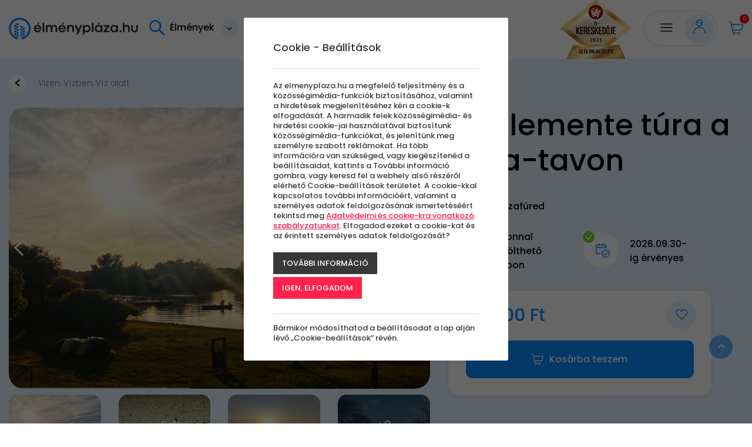

--- FILE ---
content_type: text/html; charset=UTF-8
request_url: https://elmenyplaza.hu/elmeny/naplemente-tura-a-tisza-tavon
body_size: 73520
content:
<!doctype html>
<html class="no-js" lang="hu" prefix="og: http://ogp.me/ns# fb: http://ogp.me/ns/fb#">
<head>
<meta charset="utf-8">
<meta http-equiv="X-UA-Compatible" content="IE=edge">
<meta name="viewport" content="width=device-width, initial-scale=1">
<title>Naplemente túra a Tisza-tavon</title>
<meta http-equiv="Content-Type" lang="hu" content="text/html; charset=utf-8">
<meta HTTP-EQUIV="Content-Language" lang="hu" content="hu">
<meta name="description" content="Mesébe illő táj és gazdag élővilág: ez vár rátok a Tisza-tónál. A naplementében iszogató fecskék sokaságának látványa felejthetetlen.">
<meta name="keywords" content="">
<meta name="distribution" content="Global">
<meta name="rating" content="General">
<meta name="doc-type" content="web page">
<meta name="resource-type" content="document">
<meta name="robots" content="all">
<meta name="googlebot" content="all">
<meta name="viewport" content="width=device-width,initial-scale=1">
<meta name="google-site-verification" content="xiqo8T6d4TZFmheZauj33KPFfI1Rff8Y-kQF6krtSNA" />
<meta name="facebook-domain-verification" content="in2lib6j5vpy0yhab9c9vvnd5i5kjn" />
<meta name="p:domain_verify" content="740e4297fbf42131c85fbd63f1894765"/>
<meta name="google-adsense-account" content="ca-pub-5452793607241269">
<link rel="icon" href="https://elmenyplaza.hu/assets/media/upload/100/elmenyplazalogo_1.png" type="image/x-icon">
<link rel="shortcut icon" href="https://elmenyplaza.hu/assets/media/upload/100/elmenyplazalogo_1.png" type="image/x-icon">
<link rel="apple-touch-icon-precomposed" href="https://elmenyplaza.hu/assets/media/upload/100/elmenyplazaapplatouchicon.png">
<meta name="MSSmartTagsPreventParsing" content="TRUE">
<meta property="og:locale" content="hu_HU">
<meta property="og:type" content="article">
<meta property="og:title" content="Naplemente túra a Tisza-tavon">
<meta property="og:description" content="Mesébe illő táj és gazdag élővilág: ez vár rátok a Tisza-tónál. A naplementében iszogató fecskék sokaságának látványa felejthetetlen.">
<meta property="og:url" content="https://elmenyplaza.hu/elmeny/naplemente-tura-a-tisza-tavon">
<meta property="og:site_name" content="elmenyplaza.hu">
<meta property="article:publisher" content="https://www.facebook.com/pages/%C3%89lm%C3%A9ny-Pl%C3%A1za/557425537696019?sk=timeline">
<meta property="og:image" content="https://elmenyplaza.hu/assets/media/product/1500/20001334haj_1.jpg">
<meta property="og:image:width" content="1500">
<meta property="og:image:height" content="1000">
<meta property="fb:admins" content="">


<link rel="canonical" href="https://elmenyplaza.hu/elmeny/naplemente-tura-a-tisza-tavon">
<link rel="preconnect" href="https://fonts.googleapis.com">
<link rel="preconnect" href="https://fonts.gstatic.com" crossorigin>
<link href="https://fonts.googleapis.com/css2?family=Poppins:ital,wght@0,300;0,500;0,600;1,400;1,700&display=swap" rel="stylesheet">
 
<link defer href="//elmenyplaza.hu/cdn/minified/pagescss_v1_652.css?3170" rel="stylesheet" type="text/css" media="all"><link defer rel="stylesheet" href="//elmenyplaza.hu/cdn/css/font-awesome.min.css" type="text/css" media="all">
<script defer src="https://maps.googleapis.com/maps/api/js?key=AIzaSyBTuyah8S1XxvLFduxmsLBARm1WqdRmeUY&amp;hl=hun"></script><!-- Smartsupp Live Chat script -->
<script defer type="text/javascript">
var _smartsupp = _smartsupp || {};
_smartsupp.key = '29b9a91d63bb91b02f54f335362e0f1ac821255e';
window.smartsupp||(function(d) {
    var s,c,o=smartsupp=function(){ o._.push(arguments)};o._=[];
        s=d.getElementsByTagName('script')[0];c=d.createElement('script');
        c.type='text/javascript';c.charset='utf-8';c.async=true;
        c.src='https://www.smartsuppchat.com/loader.js?';s.parentNode.insertBefore(c,s);
})(document);
</script>
<script>window.dataLayer = window.dataLayer || []; window.dataLayer.push({'event': 'pageInit','isLoggedIn': 'false'});</script><!-- Google Tag Manager -->
<script>(function(w,d,s,l,i){w[l]=w[l]||[];w[l].push({'gtm.start': new Date().getTime(),event:'gtm.js'});var f=d.getElementsByTagName(s)[0], j=d.createElement(s),dl=l!='dataLayer'?'&l='+l:'';j.async=true;j.src= 'https://www.googletagmanager.com/gtm.js?id='+i+dl;f.parentNode.insertBefore(j,f); })(window,document,'script','dataLayer','GTM-M7RZWND');</script>
<!-- End Google Tag Manager -->
</head>
<body class="body normal  bpoints elmenypage stickymenu subpages">
<div id="fb-root"></div>
<!-- Google Tag Manager (noscript) -->
<noscript><iframe src="https://www.googletagmanager.com/ns.html?id=GTM-M7RZWND"
height="0" width="0" style="display:none;visibility:hidden"></iframe></noscript>
<!-- End Google Tag Manager (noscript) -->
<div id="page-wrap" class="pwrapper">

    
    
   <div class="header-container">
    <header class="header">
        <div id="header" class="site_links">
            <div class="container">
             <div class="row">
               <div class="col-md-12 column">
                   <a id="logo" href="https://elmenyplaza.hu" title=""><svg width="384" height="64" viewBox="0 0 384 64" fill="none" xmlns="http://www.w3.org/2000/svg">
                               <path fill-rule="evenodd" clip-rule="evenodd" d="M91.2374 15.0724L87.532 19.7627H84.1022L87.6895 13.8097L91.2374 15.0724ZM85.462 25.3995C84.647 25.3995 83.8951 25.5193 83.2058 25.7625C82.516 26.0058 81.8984 26.3429 81.3531 26.7781C80.8073 27.2102 80.345 27.7285 79.9643 28.3234C79.5824 28.9221 79.3003 29.5753 79.1158 30.2861H91.5918C91.4079 29.5753 91.1312 28.9221 90.7639 28.3234C90.3955 27.7285 89.9494 27.2102 89.4236 26.7781C88.8988 26.3429 88.3038 26.0058 87.6399 25.7625C86.977 25.5193 86.2505 25.3995 85.462 25.3995V25.3995ZM74.2681 32.3174C74.2681 30.8303 74.5437 29.4334 75.096 28.1276C75.6472 26.8218 76.419 25.6789 77.4109 24.7064C78.4033 23.7351 79.5824 22.9659 80.9486 22.4034C82.3153 21.8376 83.8067 21.555 85.4226 21.555C87.052 21.555 88.553 21.8376 89.9257 22.4034C91.2989 22.9659 92.4817 23.7351 93.4736 24.7064C94.466 25.6789 95.2411 26.8218 95.7999 28.1276C96.3576 29.4334 96.637 30.8303 96.637 32.3174C96.637 32.6437 96.624 32.9085 96.5976 33.1048C96.5717 33.3006 96.5453 33.4926 96.5189 33.6739H78.9783C79.1358 34.5045 79.4217 35.252 79.8353 35.923C80.2496 36.594 80.7485 37.1603 81.3332 37.6279C81.9173 38.0928 82.5651 38.4553 83.2749 38.7126C83.9841 38.9666 84.7133 39.0971 85.462 39.0971C86.6448 39.0971 87.6895 38.8323 88.5956 38.3064C89.5023 37.7805 90.1927 37.0912 90.6652 36.2385H95.849C95.5205 37.1306 95.041 37.9909 94.4105 38.8107C93.7794 39.6306 93.0206 40.356 92.1333 40.987C91.2477 41.6186 90.2418 42.1224 89.1177 42.4962C87.9953 42.87 86.7629 43.0587 85.4226 43.0587C83.8067 43.0587 82.3153 42.7756 80.9486 42.2092C79.5824 41.644 78.4033 40.8749 77.4109 39.9024C76.419 38.9299 75.6472 37.7951 75.096 36.4926C74.5437 35.1943 74.2681 33.8011 74.2681 32.3174V32.3174Z" fill="#1F232D"/>
                               <mask id="mask0" mask-type="alpha" maskUnits="userSpaceOnUse" x="0" y="0" width="384" height="64">
                                   <path fill-rule="evenodd" clip-rule="evenodd" d="M0 64H383.546V0H0V64Z" fill="white"/>
                               </mask>
                               <g mask="url(#mask0)">
                                   <path fill-rule="evenodd" clip-rule="evenodd" d="M100.531 42.4455H105.32V14.6771H100.531V42.4455Z" fill="#1F232D"/>
                                   <path fill-rule="evenodd" clip-rule="evenodd" d="M143.724 42.4455H138.914V31.5267C138.914 29.517 138.554 28.0445 137.831 27.112C137.108 26.18 136.083 25.7118 134.757 25.7118C133.994 25.7118 133.298 25.8423 132.667 26.0964C132.037 26.3536 131.487 26.7204 131.021 27.1918C130.555 27.6632 130.19 28.2473 129.928 28.9366C129.664 29.6254 129.52 30.4059 129.494 31.2726V42.4455H124.666V31.5267C124.666 29.517 124.304 28.0445 123.581 27.112C122.858 26.18 121.833 25.7118 120.507 25.7118C119.732 25.7118 119.019 25.8461 118.369 26.1072C117.718 26.372 117.163 26.7565 116.704 27.2609C116.242 27.7646 115.885 28.3854 115.629 29.1141C115.373 29.8433 115.244 30.6669 115.244 31.5881V42.4455H110.455V22.1677H114.357L114.693 24.0392C115.074 23.6984 115.498 23.3758 115.964 23.0706C116.43 22.7701 116.939 22.5085 117.492 22.2836C118.043 22.0625 118.631 21.8845 119.255 21.7507C119.879 21.6202 120.533 21.555 121.216 21.555C122.635 21.555 123.893 21.823 124.99 22.3635C126.088 22.9007 126.997 23.6622 127.72 24.6487C128.115 24.228 128.571 23.8327 129.091 23.4551C129.609 23.0819 130.184 22.755 130.814 22.4724C131.445 22.1892 132.135 21.9643 132.884 21.8014C133.633 21.638 134.441 21.555 135.308 21.555C136.648 21.555 137.841 21.7761 138.886 22.2146C139.93 22.6536 140.81 23.2922 141.527 24.1266C142.242 24.961 142.788 25.9907 143.162 27.2102C143.537 28.4323 143.724 29.8255 143.724 31.3886V42.4455Z" fill="#1F232D"/>
                                   <path fill-rule="evenodd" clip-rule="evenodd" d="M164.134 15.0724L160.429 19.7627H156.999L160.586 13.8097L164.134 15.0724ZM158.359 25.3995C157.544 25.3995 156.792 25.5193 156.103 25.7625C155.413 26.0058 154.795 26.3429 154.25 26.7781C153.704 27.2102 153.242 27.7285 152.861 28.3234C152.479 28.9221 152.197 29.5753 152.013 30.2861H164.489C164.305 29.5753 164.028 28.9221 163.661 28.3234C163.292 27.7285 162.846 27.2102 162.32 26.7781C161.795 26.3429 161.201 26.0058 160.537 25.7625C159.874 25.5193 159.147 25.3995 158.359 25.3995V25.3995ZM147.165 32.3174C147.165 30.8303 147.44 29.4334 147.993 28.1276C148.544 26.8218 149.316 25.6789 150.308 24.7064C151.3 23.7351 152.479 22.9659 153.845 22.4034C155.212 21.8376 156.703 21.555 158.319 21.555C159.949 21.555 161.45 21.8376 162.823 22.4034C164.196 22.9659 165.378 23.7351 166.37 24.7064C167.363 25.6789 168.138 26.8218 168.697 28.1276C169.254 29.4334 169.534 30.8303 169.534 32.3174C169.534 32.6437 169.521 32.9085 169.495 33.1048C169.468 33.3006 169.442 33.4926 169.416 33.6739H151.875C152.033 34.5045 152.318 35.252 152.732 35.923C153.146 36.594 153.645 37.1603 154.23 37.6279C154.814 38.0928 155.462 38.4553 156.172 38.7126C156.881 38.9666 157.61 39.0971 158.359 39.0971C159.542 39.0971 160.586 38.8323 161.492 38.3064C162.4 37.7805 163.089 37.0912 163.562 36.2385H168.746C168.417 37.1306 167.938 37.9909 167.307 38.8107C166.676 39.6306 165.917 40.356 165.03 40.987C164.144 41.6186 163.139 42.1224 162.015 42.4962C160.892 42.87 159.66 43.0587 158.319 43.0587C156.703 43.0587 155.212 42.7756 153.845 42.2092C152.479 41.644 151.3 40.8749 150.308 39.9024C149.316 38.9299 148.544 37.7951 147.993 36.4926C147.44 35.1943 147.165 33.8011 147.165 32.3174V32.3174Z" fill="#1F232D"/>
                                   <path fill-rule="evenodd" clip-rule="evenodd" d="M193.846 42.4455H189.018V31.6248C189.018 30.5472 188.899 29.6367 188.663 28.8854C188.427 28.1389 188.091 27.5257 187.657 27.0537C187.224 26.5823 186.695 26.2377 186.071 26.0273C185.447 25.8208 184.748 25.7118 183.972 25.7118C183.131 25.7118 182.36 25.8677 181.656 26.1762C180.953 26.4842 180.345 26.92 179.833 27.4782C179.32 28.037 178.924 28.7009 178.641 29.4663C178.358 30.2349 178.217 31.0806 178.217 32.0018V42.4455H173.428V22.1677H177.33L177.686 24.2172C178.105 23.8472 178.579 23.5026 179.104 23.1795C179.63 22.8602 180.192 22.5776 180.789 22.3343C181.387 22.0916 182.014 21.8991 182.672 21.761C183.328 21.624 183.992 21.555 184.662 21.555C186.239 21.555 187.605 21.7761 188.761 22.2146C189.917 22.6536 190.874 23.2992 191.629 24.1482C192.384 24.9939 192.943 26.0381 193.305 27.2787C193.666 28.5235 193.846 29.9382 193.846 31.5267V42.4455Z" fill="#1F232D"/>
                                   <path fill-rule="evenodd" clip-rule="evenodd" d="M217.469 22.1678L205.585 49.4028H200.421L204.047 41.5999L195.632 22.1678H200.934L206.334 35.0564L206.57 36.079L212.325 22.1856L217.469 22.1678Z" fill="#1F232D"/>
                                   <path fill-rule="evenodd" clip-rule="evenodd" d="M237.938 32.3172C237.938 31.3453 237.766 30.4494 237.425 29.6366C237.083 28.8205 236.617 28.1204 236.026 27.5363C235.435 26.9527 234.745 26.4991 233.956 26.176C233.168 25.8535 232.327 25.6938 231.434 25.6938C230.527 25.6938 229.68 25.8535 228.892 26.176C228.103 26.4991 227.416 26.9527 226.831 27.5363C226.247 28.1204 225.784 28.8167 225.442 29.6258C225.1 30.4348 224.929 31.3307 224.929 32.3172C224.929 33.2751 225.1 34.1602 225.442 34.9655C225.784 35.7745 226.25 36.467 226.841 37.0479C227.432 37.6245 228.122 38.0781 228.911 38.4044C229.7 38.7345 230.547 38.8974 231.453 38.8974C232.359 38.8974 233.207 38.7377 233.995 38.4152C234.784 38.0927 235.471 37.6391 236.055 37.0549C236.64 36.4708 237.1 35.7783 237.435 34.9768C237.769 34.1748 237.938 33.2897 237.938 32.3172M242.727 32.2956C242.727 33.7832 242.47 35.1758 241.958 36.4859C241.446 37.7912 240.72 38.9303 239.78 39.9022C238.841 40.8747 237.711 41.6438 236.391 42.2096C235.07 42.7759 233.594 43.0586 231.966 43.0586C230.494 43.0586 229.194 42.8191 228.063 42.3477C226.934 41.8763 225.961 41.263 225.146 40.5155V49.3853H220.357V22.168H224.26L224.634 24.5294C225.041 24.1373 225.501 23.7602 226.014 23.3973C226.526 23.0348 227.088 22.7187 227.699 22.4431C228.309 22.168 228.967 21.9496 229.67 21.79C230.373 21.6341 231.112 21.5548 231.887 21.5548C233.503 21.5548 234.978 21.8336 236.312 22.393C237.645 22.9512 238.784 23.7166 239.732 24.6885C240.677 25.6609 241.413 26.8001 241.939 28.1091C242.464 29.4154 242.727 30.8118 242.727 32.2956" fill="#1F232D"/>
                                   <path fill-rule="evenodd" clip-rule="evenodd" d="M246.66 42.4455H251.449V14.6771H246.66V42.4455Z" fill="#1F232D"/>
                                   <path fill-rule="evenodd" clip-rule="evenodd" d="M271.387 15.0724L267.682 19.7627H264.252L267.839 13.8097L271.387 15.0724ZM260.192 32.2958C260.192 33.2677 260.363 34.1636 260.704 34.9764C261.046 35.7925 261.512 36.4926 262.103 37.0767C262.695 37.6608 263.385 38.1144 264.173 38.4369C264.962 38.7562 265.809 38.9197 266.716 38.9197C267.609 38.9197 268.45 38.7562 269.239 38.4369C270.027 38.1144 270.713 37.6608 271.298 37.0767C271.882 36.4926 272.346 35.7962 272.688 34.9872C273.028 34.1782 273.2 33.2823 273.2 32.2958C273.2 31.3379 273.028 30.4528 272.688 29.6443C272.346 28.8385 271.88 28.1454 271.288 27.5651C270.697 26.9885 270.006 26.5354 269.218 26.2053C268.431 25.8785 267.582 25.7118 266.676 25.7118C265.77 25.7118 264.922 25.8747 264.134 26.1978C263.346 26.5171 262.658 26.9707 262.074 27.5548C261.489 28.1416 261.03 28.8385 260.695 29.6443C260.359 30.4528 260.192 31.3379 260.192 32.2958V32.2958ZM255.402 32.3174C255.402 30.8303 255.662 29.4334 256.181 28.1276C256.7 26.8218 257.436 25.6789 258.389 24.7064C259.341 23.7351 260.484 22.9659 261.818 22.4034C263.152 21.8376 264.633 21.555 266.262 21.555C267.024 21.555 267.751 21.6305 268.44 21.7831C269.129 21.932 269.778 22.1353 270.381 22.3926C270.985 22.6504 271.541 22.9508 272.047 23.2993C272.552 23.6471 273.003 24.0101 273.397 24.3909L273.673 22.1677H277.773V42.4455H273.673L273.397 40.2179C272.99 40.6133 272.529 40.98 272.018 41.3247C271.505 41.6656 270.95 41.9627 270.352 42.2206C269.754 42.4746 269.11 42.6812 268.421 42.83C267.731 42.9821 267.004 43.0587 266.242 43.0587C264.626 43.0587 263.152 42.7793 261.818 42.2206C260.484 41.6618 259.345 40.8964 258.399 39.924C257.452 38.952 256.717 37.8129 256.191 36.5033C255.666 35.1975 255.402 33.8011 255.402 32.3174V32.3174Z" fill="#1F232D"/>
                                   <path fill-rule="evenodd" clip-rule="evenodd" d="M281.271 39.4311L292.23 26.2847H281.843V22.1678H299.01V25.24L288.13 38.3065H299.502V42.4456H281.271V39.4311Z" fill="#1F232D"/>
                                   <path fill-rule="evenodd" clip-rule="evenodd" d="M306.687 32.2956C306.687 33.2681 306.858 34.164 307.2 34.9768C307.542 35.7923 308.008 36.4924 308.599 37.0765C309.19 37.6606 309.88 38.1142 310.668 38.4373C311.457 38.7566 312.305 38.9195 313.211 38.9195C314.105 38.9195 314.945 38.7566 315.734 38.4373C316.522 38.1142 317.209 37.6606 317.794 37.0765C318.378 36.4924 318.841 35.7961 319.183 34.987C319.524 34.178 319.696 33.2821 319.696 32.2956C319.696 31.3383 319.524 30.4526 319.183 29.6441C318.841 28.8389 318.375 28.1458 317.783 27.5649C317.193 26.9883 316.502 26.5353 315.714 26.2052C314.926 25.8788 314.078 25.7116 313.171 25.7116C312.265 25.7116 311.418 25.8751 310.629 26.1976C309.841 26.5169 309.154 26.9705 308.57 27.5546C307.985 28.142 307.525 28.8389 307.191 29.6441C306.856 30.4526 306.687 31.3383 306.687 32.2956M301.898 32.3172C301.898 30.8302 302.158 29.4332 302.677 28.1274C303.195 26.8222 303.932 25.6787 304.884 24.7068C305.837 23.7349 306.98 22.9658 308.313 22.4032C309.647 21.8374 311.128 21.5548 312.758 21.5548C313.52 21.5548 314.246 21.6308 314.935 21.7835C315.626 21.9318 316.273 22.1351 316.877 22.393C317.481 22.6502 318.037 22.9512 318.542 23.2991C319.048 23.6475 319.499 24.0105 319.892 24.3913L320.169 22.168H324.268V42.4453H320.169L319.892 40.2178C319.485 40.6136 319.025 40.9804 318.513 41.3245C318.001 41.6654 317.445 41.9631 316.848 42.2204C316.25 42.4744 315.606 42.6816 314.916 42.8299C314.226 42.982 313.5 43.0586 312.738 43.0586C311.122 43.0586 309.647 42.7792 308.313 42.2204C306.98 41.6616 305.84 40.8963 304.894 39.9243C303.948 38.9524 303.212 37.8127 302.687 36.5037C302.161 35.1979 301.898 33.801 301.898 32.3172" fill="#1F232D"/>
                                   <path fill-rule="evenodd" clip-rule="evenodd" d="M328.891 40.2796C328.891 39.9096 328.956 39.5655 329.088 39.2424C329.22 38.9231 329.41 38.6367 329.66 38.3859C329.909 38.1357 330.204 37.9399 330.546 37.7953C330.888 37.6497 331.269 37.5774 331.69 37.5774C332.11 37.5774 332.491 37.6497 332.833 37.7953C333.174 37.9399 333.47 38.1357 333.719 38.3859C333.969 38.6367 334.161 38.9231 334.292 39.2424C334.422 39.5655 334.489 39.9096 334.489 40.2796C334.489 40.6464 334.422 40.9905 334.292 41.3136C334.161 41.6366 333.969 41.9155 333.719 42.1587C333.47 42.4052 333.174 42.594 332.833 42.7321C332.491 42.8702 332.11 42.9392 331.69 42.9392C331.269 42.9392 330.888 42.8664 330.546 42.7208C330.204 42.5762 329.909 42.3837 329.66 42.1404C329.41 41.8977 329.22 41.6151 329.088 41.292C328.956 40.9727 328.891 40.6313 328.891 40.2796" fill="#1F232D"/>
                                   <path fill-rule="evenodd" clip-rule="evenodd" d="M359.312 42.4455H354.485V31.5267C354.485 30.4237 354.365 29.5024 354.13 28.7587C353.893 28.0149 353.548 27.4167 353.095 26.9631C352.642 26.5133 352.089 26.1902 351.439 25.9982C350.789 25.8094 350.043 25.7118 349.202 25.7118C348.426 25.7118 347.701 25.8531 347.025 26.1287C346.348 26.4049 345.763 26.7959 345.271 27.311C344.777 27.8229 344.39 28.4356 344.108 29.154C343.825 29.8692 343.683 30.6594 343.683 31.5267V42.4671H338.894V14.677H343.664L343.644 24.0177C344.432 23.3214 345.385 22.7372 346.502 22.2658C347.618 21.7901 348.828 21.555 350.129 21.555C351.705 21.555 353.071 21.7723 354.228 22.2038C355.384 22.6391 356.339 23.2777 357.096 24.1158C357.851 24.9572 358.409 25.9907 358.771 27.2204C359.132 28.4507 359.312 29.8579 359.312 31.4501V42.4455Z" fill="#1F232D"/>
                                   <path fill-rule="evenodd" clip-rule="evenodd" d="M373.455 38.8975C374.296 38.8975 375.041 38.7891 375.692 38.5642C376.343 38.3393 376.894 37.9838 377.348 37.4903C377.801 36.9973 378.145 36.3657 378.382 35.5966C378.619 34.8275 378.737 33.8917 378.737 32.7892V22.1676H383.546V32.9268C383.546 34.7261 383.3 36.2638 382.807 37.5378C382.315 38.8144 381.621 39.8624 380.727 40.6828C379.834 41.5021 378.77 42.1045 377.535 42.4853C376.3 42.8661 374.94 43.0587 373.455 43.0587C371.971 43.0587 370.611 42.8661 369.375 42.4853C368.14 42.1045 367.076 41.5021 366.183 40.6828C365.289 39.8624 364.596 38.8144 364.103 37.5378C363.61 36.2638 363.364 34.7261 363.364 32.9268V22.1676H368.174V32.7892C368.174 33.8809 368.291 34.8097 368.528 35.5788C368.765 36.3474 369.106 36.9785 369.553 37.4687C369.999 37.9623 370.551 38.3247 371.208 38.5529C371.866 38.7853 372.614 38.8975 373.455 38.8975" fill="#1F232D"/>
                                   <path fill-rule="evenodd" clip-rule="evenodd" d="M24.9393 63.9999C24.6794 63.9999 24.4151 63.967 24.1524 63.8974C9.43595 60.0016 -0.705648 46.1093 0.0386693 30.8643C0.83962 14.4445 13.8015 1.21076 30.1884 0.0807967C39.3041 -0.550795 47.9954 2.52464 54.6489 8.73484C61.2108 14.8593 64.9739 23.5171 64.9739 32.4888C64.9739 46.9696 55.2509 59.8279 41.3289 63.7583C39.6968 64.2173 38.0021 63.2696 37.5415 61.6386C37.0814 60.0075 38.0302 58.3123 39.6612 57.8517C50.9511 54.6641 58.8365 44.2345 58.8365 32.4888C58.8365 25.105 55.862 18.2626 50.4613 13.2218C45.065 8.18523 38.0156 5.69284 30.6107 6.20362C17.3263 7.11999 6.81843 17.8506 6.1685 31.1642C5.56496 43.5339 13.7886 54.8049 25.7225 57.9639C27.3611 58.3976 28.3378 60.0777 27.9042 61.7157C27.5396 63.0911 26.298 63.9999 24.9393 63.9999" fill="#088BFF"/>
                                   <path fill-rule="evenodd" clip-rule="evenodd" d="M29.4822 52.8656C29.4822 54.7722 27.9364 56.3175 26.0298 56.3175C24.1231 56.3175 22.5779 54.7722 22.5779 52.8656C22.5779 50.959 24.1231 49.4132 26.0298 49.4132C27.9364 49.4132 29.4822 50.959 29.4822 52.8656" fill="#088BFF"/>
                                   <path fill-rule="evenodd" clip-rule="evenodd" d="M22.6307 49.0558C22.6307 50.9625 21.0849 52.5077 19.1782 52.5077C17.2716 52.5077 15.7263 50.9625 15.7263 49.0558C15.7263 47.1492 17.2716 45.6039 19.1782 45.6039C21.0849 45.6039 22.6307 47.1492 22.6307 49.0558" fill="#088BFF"/>
                                   <path fill-rule="evenodd" clip-rule="evenodd" d="M29.4822 44.4786C29.4822 46.3853 27.9364 47.9306 26.0298 47.9306C24.1231 47.9306 22.5779 46.3853 22.5779 44.4786C22.5779 42.572 24.1231 41.0262 26.0298 41.0262C27.9364 41.0262 29.4822 42.572 29.4822 44.4786" fill="#088BFF"/>
                                   <path fill-rule="evenodd" clip-rule="evenodd" d="M15.7261 32.2819C15.7261 30.3753 17.2719 28.83 19.178 28.83C21.0852 28.83 22.6304 30.3753 22.6304 32.2819C22.6304 34.1886 21.0852 35.7338 19.178 35.7338C17.2719 35.7338 15.7261 34.1886 15.7261 32.2819" fill="#088BFF"/>
                                   <path fill-rule="evenodd" clip-rule="evenodd" d="M22.5776 36.0917C22.5776 34.1851 24.1234 32.6398 26.0295 32.6398C27.9367 32.6398 29.482 34.1851 29.482 36.0917C29.482 37.9983 27.9367 39.5436 26.0295 39.5436C24.1234 39.5436 22.5776 37.9983 22.5776 36.0917" fill="#088BFF"/>
                                   <path fill-rule="evenodd" clip-rule="evenodd" d="M15.7261 23.895C15.7261 21.9883 17.2719 20.4431 19.178 20.4431C21.0852 20.4431 22.6304 21.9883 22.6304 23.895C22.6304 25.8016 21.0852 27.3474 19.178 27.3474C17.2719 27.3474 15.7261 25.8016 15.7261 23.895" fill="#088BFF"/>
                                   <path fill-rule="evenodd" clip-rule="evenodd" d="M22.5776 27.7047C22.5776 25.7981 24.1234 24.2528 26.0295 24.2528C27.9367 24.2528 29.482 25.7981 29.482 27.7047C29.482 29.6113 27.9367 31.1566 26.0295 31.1566C24.1234 31.1566 22.5776 29.6113 22.5776 27.7047" fill="#088BFF"/>
                                   <path fill-rule="evenodd" clip-rule="evenodd" d="M22.5776 19.3177C22.5776 17.4111 24.1234 15.8658 26.0295 15.8658C27.9367 15.8658 29.482 17.4111 29.482 19.3177C29.482 21.2244 27.9367 22.7697 26.0295 22.7697C24.1234 22.7697 22.5776 21.2244 22.5776 19.3177" fill="#088BFF"/>
                                   <path fill-rule="evenodd" clip-rule="evenodd" d="M15.7261 40.6689C15.7261 38.7622 17.2719 37.217 19.178 37.217C21.0852 37.217 22.6304 38.7622 22.6304 40.6689C22.6304 42.5755 21.0852 44.1208 19.178 44.1208C17.2719 44.1208 15.7261 42.5755 15.7261 40.6689" fill="#088BFF"/>
                                   <path fill-rule="evenodd" clip-rule="evenodd" d="M34.3372 52.8656C34.3372 54.7722 35.883 56.3175 37.7891 56.3175C39.6962 56.3175 41.2415 54.7722 41.2415 52.8656C41.2415 50.959 39.6962 49.4132 37.7891 49.4132C35.883 49.4132 34.3372 50.959 34.3372 52.8656" fill="#088BFF"/>
                                   <path fill-rule="evenodd" clip-rule="evenodd" d="M41.1887 49.0558C41.1887 50.9625 42.7345 52.5077 44.6406 52.5077C46.5478 52.5077 48.0931 50.9625 48.0931 49.0558C48.0931 47.1492 46.5478 45.6039 44.6406 45.6039C42.7345 45.6039 41.1887 47.1492 41.1887 49.0558" fill="#088BFF"/>
                                   <path fill-rule="evenodd" clip-rule="evenodd" d="M34.3372 44.4786C34.3372 46.3853 35.883 47.9306 37.7891 47.9306C39.6962 47.9306 41.2415 46.3853 41.2415 44.4786C41.2415 42.572 39.6962 41.0262 37.7891 41.0262C35.883 41.0262 34.3372 42.572 34.3372 44.4786" fill="#088BFF"/>
                                   <path fill-rule="evenodd" clip-rule="evenodd" d="M48.0933 32.2819C48.0933 30.3753 46.5475 28.83 44.6409 28.83C42.7342 28.83 41.189 30.3753 41.189 32.2819C41.189 34.1886 42.7342 35.7338 44.6409 35.7338C46.5475 35.7338 48.0933 34.1886 48.0933 32.2819" fill="#088BFF"/>
                                   <path fill-rule="evenodd" clip-rule="evenodd" d="M41.2418 36.0917C41.2418 34.1851 39.696 32.6398 37.7893 32.6398C35.8827 32.6398 34.3374 34.1851 34.3374 36.0917C34.3374 37.9983 35.8827 39.5436 37.7893 39.5436C39.696 39.5436 41.2418 37.9983 41.2418 36.0917" fill="#088BFF"/>
                                   <path fill-rule="evenodd" clip-rule="evenodd" d="M41.2418 27.7047C41.2418 25.7981 39.696 24.2528 37.7893 24.2528C35.8827 24.2528 34.3374 25.7981 34.3374 27.7047C34.3374 29.6113 35.8827 31.1566 37.7893 31.1566C39.696 31.1566 41.2418 29.6113 41.2418 27.7047" fill="#088BFF"/>
                                   <path fill-rule="evenodd" clip-rule="evenodd" d="M48.0933 40.6689C48.0933 38.7622 46.5475 37.217 44.6409 37.217C42.7342 37.217 41.189 38.7622 41.189 40.6689C41.189 42.5755 42.7342 44.1208 44.6409 44.1208C46.5475 44.1208 48.0933 42.5755 48.0933 40.6689" fill="#088BFF"/>
                               </g>
                           </svg>
                </a>
                   <div class="topsearch"><input type="text" data-action="https://elmenyplaza.hu/elmenyek" name="search" placeholder="Élmény keresés"><span><svg width="16" height="16" viewBox="0 0 16 16" fill="none" xmlns="http://www.w3.org/2000/svg">
                           <path fill-rule="evenodd" clip-rule="evenodd" d="M11.3192 10.1189L15.7516 14.5514C16.0828 14.8829 16.0828 15.4201 15.7516 15.7516C15.4178 16.0773 14.8852 16.0773 14.5514 15.7516L10.1189 11.3192C7.47984 13.3268 3.73658 12.9463 1.55548 10.4487C-0.625623 7.95115 -0.498597 4.19074 1.84607 1.84607C4.19074 -0.498597 7.95115 -0.625623 10.4487 1.55548C12.9463 3.73658 13.3268 7.47984 11.3192 10.1189ZM6.32592 1.74137C3.79507 1.74137 1.7434 3.79303 1.7434 6.32388C1.7464 8.8535 3.79631 10.9034 6.32592 10.9064C8.85677 10.9064 10.9084 8.85474 10.9084 6.32388C10.9084 3.79303 8.85677 1.74137 6.32592 1.74137Z" fill="#088BFF"/>
                           </svg></span><span class="close-link"><svg width="17" height="17" viewBox="0 0 17 17" fill="none" xmlns="http://www.w3.org/2000/svg">
                               <g opacity="0.3">
                                   <path d="M2.13591 16.1744C1.84317 16.4671 1.36799 16.4671 1.07525 16.1744C0.78251 15.8816 0.78251 15.4065 1.07525 15.1137L14.8638 1.32513C15.1566 1.03239 15.6318 1.03239 15.9245 1.32513C16.2172 1.61787 16.2172 2.09305 15.9245 2.38579L2.13591 16.1744Z" fill="black"></path>
                                   <path d="M1.07514 2.38591C0.782396 2.09317 0.782396 1.61799 1.07514 1.32525C1.36788 1.03251 1.84306 1.03251 2.1358 1.32525L15.9244 15.1138C16.2171 15.4066 16.2171 15.8818 15.9244 16.1745C15.6316 16.4672 15.1565 16.4672 14.8637 16.1745L1.07514 2.38591Z" fill="black"></path>
                               </g>
                           </svg></span>
                   </div>
                   <div class="navigation">
                    <a href="#navcategory" rel="nofollow" class="btn-mobile-menu">
                        <svg width="21" height="14" viewBox="0 0 21 14" fill="none" xmlns="http://www.w3.org/2000/svg">
                            <path d="M0.75 13.5C0.336 13.5 0 13.164 0 12.75C0 12.336 0.336 12 0.75 12H20.25C20.664 12 21 12.336 21 12.75C21 13.164 20.664 13.5 20.25 13.5H0.75Z" fill="black"></path>
                            <path d="M0.75 7.5C0.336 7.5 0 7.164 0 6.75C0 6.336 0.336 6 0.75 6H20.25C20.664 6 21 6.336 21 6.75C21 7.164 20.664 7.5 20.25 7.5H0.75Z" fill="black"></path>
                            <path d="M0.75 1.5C0.336 1.5 0 1.164 0 0.75C0 0.336 0.336 0 0.75 0H20.25C20.664 0 21 0.336 21 0.75C21 1.164 20.664 1.5 20.25 1.5H0.75Z" fill="black"></path>
                        </svg>
                    </a>
                    <ul class="sf-menu">
<li class="submenu"><a href="https://elmenyplaza.hu/elmeny-kategoriak">Élmények</a><div class="category-menu">
<div class="inner">
            <div class="container-fluid">
             
             <div class="row"> 
              <div class="col-lg-3 col-md-6 maincategz column">
               <div class="col-title">Élmény kategóriák</div>
               <div class="maincat haschild" data-id="1">
                      <a class="active" href="https://elmenyplaza.hu/elmeny-kategoriak/elmenyvezetes-elmenyautozas"><span class="icon"><svg width="21" height="21" viewBox="0 0 21 21" fill="none" xmlns="http://www.w3.org/2000/svg">
<g opacity="0.5">
<path fill-rule="evenodd" clip-rule="evenodd" d="M0.791016 10.9961C0.791016 16.5103 5.27685 20.9961 10.791 20.9961C16.3052 20.9961 20.791 16.5103 20.791 10.9961C20.791 5.48193 16.3052 0.996094 10.791 0.996094C5.27685 0.996094 0.791016 5.48193 0.791016 10.9961ZM2.04102 10.9961C2.04102 6.17109 5.96602 2.24609 10.791 2.24609C15.616 2.24609 19.541 6.17109 19.541 10.9961C19.541 15.8211 15.616 19.7461 10.791 19.7461C5.96602 19.7461 2.04102 15.8211 2.04102 10.9961Z" fill="#088BFF"></path>
<path fill-rule="evenodd" clip-rule="evenodd" d="M10.791 17.2461C9.48268 17.2461 8.22935 16.8436 7.16352 16.0811C7.14935 16.0736 7.13268 16.0644 7.11602 16.0519C7.10185 16.0411 7.08685 16.0294 7.07352 16.0161C5.48768 14.8386 4.54102 12.9636 4.54102 10.9961C4.54102 10.3478 4.64185 9.70693 4.83935 9.08943C4.84185 9.07943 4.84435 9.07026 4.84768 9.06193C4.85018 9.05359 4.85435 9.04276 4.85935 9.03276C5.70102 6.47359 8.08685 4.74609 10.791 4.74609C13.4927 4.74609 15.8752 6.46943 16.7252 9.03693C16.7293 9.04609 16.7335 9.05693 16.7352 9.06443C16.7377 9.07193 16.7402 9.08109 16.7427 9.09026C16.9393 9.70109 17.041 10.3453 17.041 10.9961C17.041 12.9636 16.0943 14.8394 14.5085 16.0161L14.5009 16.0229L14.5009 16.0229L14.5008 16.023C14.4888 16.0337 14.4776 16.0438 14.4652 16.0528C14.4535 16.0611 14.4377 16.0711 14.421 16.0794C13.3552 16.8428 12.101 17.2461 10.791 17.2461ZM8.38185 15.3744C9.11935 15.7819 9.94518 15.9961 10.791 15.9961C11.6368 15.9961 12.4627 15.7819 13.2002 15.3744L11.7077 13.3211C11.416 13.4361 11.1035 13.4961 10.791 13.4961C10.4785 13.4961 10.166 13.4361 9.87435 13.3211L8.38185 15.3744ZM5.79102 10.9961C5.79102 10.6811 5.82102 10.3661 5.87935 10.0578L8.29602 10.8428C8.29268 10.8953 8.29102 10.9461 8.29102 10.9961C8.29102 11.5836 8.49268 12.1386 8.86352 12.5861L7.37102 14.6403C6.36268 13.6944 5.79102 12.3844 5.79102 10.9961ZM14.211 14.6394C15.2193 13.6944 15.791 12.3844 15.791 10.9961C15.791 10.6811 15.761 10.3661 15.7027 10.0578L13.286 10.8428C13.2893 10.8953 13.291 10.9461 13.291 10.9961C13.291 11.5836 13.0893 12.1386 12.7185 12.5853L14.211 14.6394ZM9.54102 10.9961C9.54102 10.3069 10.1018 9.74609 10.791 9.74609C11.4802 9.74609 12.041 10.3069 12.041 10.9961C12.041 11.6853 11.4802 12.2461 10.791 12.2461C10.1018 12.2461 9.54102 11.6853 9.54102 10.9961ZM8.68518 9.65526C9.02602 9.12109 9.55518 8.73609 10.166 8.57859V6.03693C8.47602 6.25026 6.99768 7.32526 6.26768 8.87026L8.68518 9.65526ZM12.8968 9.65443C12.5568 9.12026 12.0268 8.73526 11.416 8.57776H11.4152V6.03526C13.1052 6.24859 14.5843 7.32359 15.3135 8.86859L12.8968 9.65443Z" fill="#088BFF"></path>
</g>
</svg></span><span class="name">Élményvezetés és élményautózás</span></a>
                      </div><div class="maincat haschild" data-id="4">
                      <a href="https://elmenyplaza.hu/elmeny-kategoriak/extrem-elmenyek"><span class="icon"><svg width="21" height="21" viewBox="0 0 21 21" fill="none" xmlns="http://www.w3.org/2000/svg">
<g opacity="0.5">
<path fill-rule="evenodd" clip-rule="evenodd" d="M9.5428 11.6212C9.49697 11.6212 9.45197 11.6162 9.40697 11.6062C9.24363 11.5704 9.10446 11.4729 9.01529 11.3321C8.92529 11.1912 8.89613 11.0237 8.93279 10.8612L9.64864 7.64035L2.79854 9.10787C2.75521 9.11621 2.71104 9.12121 2.66687 9.12121C2.49354 9.12121 2.32687 9.04871 2.20937 8.92204C2.0602 8.7612 2.00603 8.5312 2.06686 8.3212C2.69771 6.16117 2.2677 3.79613 0.916847 1.99611C0.773512 1.80527 0.751012 1.55443 0.85768 1.3411C0.964348 1.1286 1.17852 0.996094 1.41685 0.996094C2.01186 0.996094 16.0437 1.03276 20.5305 4.23781C20.7321 4.38197 20.8296 4.63114 20.7788 4.87365C20.728 5.11615 20.5396 5.30615 20.298 5.35782L10.9928 7.35118L10.152 11.1321C10.0895 11.4154 9.8328 11.6212 9.5428 11.6212ZM2.5702 2.26361C3.46438 3.90863 3.79189 5.83283 3.49105 7.68035L18.3763 4.49031C14.0362 2.68112 5.40191 2.33028 2.5702 2.26361ZM12.3545 10.3712C12.3545 11.9221 13.6162 13.1838 15.167 13.1838C16.7179 13.1838 17.9796 11.9221 17.9796 10.3712C17.9796 8.82037 16.7179 7.55869 15.167 7.55869C13.6162 7.55869 12.3545 8.82037 12.3545 10.3712ZM13.6045 10.3712C13.6045 9.50955 14.3054 8.8087 15.167 8.8087C16.0287 8.8087 16.7296 9.50955 16.7296 10.3712C16.7296 11.2329 16.0287 11.9337 15.167 11.9337C14.3054 11.9337 13.6045 11.2329 13.6045 10.3712ZM0.791845 19.1213C0.791845 20.1555 1.63352 20.9964 2.66687 20.9964C3.21688 20.9964 3.73689 20.7564 4.09273 20.3389L7.0936 16.838C7.2111 16.7005 7.38277 16.6213 7.56694 16.6213H12.8803C13.0487 16.6213 13.207 16.6871 13.3245 16.8038L14.4545 17.9347C15.0454 18.5255 15.8304 18.8513 16.6637 18.8513C17.1454 18.8513 17.6287 18.7372 18.0613 18.5205L19.7554 17.6738C20.2029 17.4497 20.5371 17.0647 20.6955 16.5896C20.8538 16.1138 20.818 15.6055 20.5938 15.158C20.3696 14.7105 19.9846 14.3763 19.5096 14.2179C19.3163 14.1529 19.1163 14.1204 18.9146 14.1204C18.6229 14.1204 18.3413 14.1879 18.0771 14.3196L16.7862 14.9655L15.9762 14.1538C15.1645 13.3388 14.0395 12.8713 12.8812 12.8713H7.56361C6.28359 12.8713 5.07357 13.4288 4.24273 14.4013L1.24269 17.9013C0.951848 18.2405 0.791845 18.6738 0.791845 19.1213ZM5.19274 15.2138C5.78608 14.5196 6.65109 14.1213 7.56444 14.1213V14.1221H12.8887C13.7087 14.1221 14.5104 14.4554 15.0895 15.0371L16.2196 16.168C16.3379 16.2855 16.4946 16.3505 16.6621 16.3505C16.7579 16.3505 16.8546 16.328 16.9412 16.2846L18.6354 15.4371C18.7238 15.393 18.8179 15.3705 18.9146 15.3705C18.9813 15.3705 19.0479 15.3813 19.1129 15.403C19.2713 15.4555 19.3996 15.5671 19.4746 15.7163C19.5496 15.8655 19.5613 16.0355 19.5088 16.1938C19.4563 16.3521 19.3446 16.4805 19.1954 16.5555L17.5012 17.4022C17.2412 17.5313 16.9512 17.6005 16.6621 17.6005C16.1621 17.6005 15.6921 17.4047 15.337 17.0505L14.2054 15.918C13.8512 15.5671 13.382 15.373 12.8812 15.3713H7.56361C7.0161 15.3713 6.49859 15.6096 6.14359 16.0255L3.14271 19.5272C3.02354 19.6664 2.85021 19.7464 2.66687 19.7464C2.32187 19.7464 2.04186 19.4664 2.04186 19.1213C2.04186 18.9722 2.0952 18.828 2.19186 18.7147L5.19274 15.2138Z" fill="#088BFF"></path>
</g>
</svg></span><span class="name">Extrém Élmények</span></a>
                      </div><div class="maincat haschild" data-id="11">
                      <a href="https://elmenyplaza.hu/elmeny-kategoriak/szimulatorok"><span class="icon"><svg width="20" height="20" viewBox="0 0 20 20" fill="none" xmlns="http://www.w3.org/2000/svg">
<g opacity="0.5">
<path fill-rule="evenodd" clip-rule="evenodd" d="M0 10C0 15.5142 4.48583 20 10 20C15.5142 20 20 15.5142 20 10C20 4.48583 15.5142 0 10 0C4.48583 0 0 4.48583 0 10ZM1.25 10C1.25 5.175 5.175 1.25 10 1.25C14.825 1.25 18.75 5.175 18.75 10C18.75 14.825 14.825 18.75 10 18.75C5.175 18.75 1.25 14.825 1.25 10Z" fill="#088BFF"></path>
<path fill-rule="evenodd" clip-rule="evenodd" d="M10 17.5C9.335 17.5 8.67167 17.4108 8.02667 17.235C7.99833 17.2292 7.97083 17.2217 7.945 17.2117C5.235 16.4383 3.15167 14.1558 2.63083 11.3892C2.62583 11.3742 2.6225 11.3583 2.61917 11.3417C2.61583 11.3242 2.61417 11.3067 2.61333 11.29C2.53833 10.8583 2.5 10.425 2.5 10C2.5 5.86417 5.86417 2.5 10 2.5C14.1358 2.5 17.5 5.86417 17.5 10C17.5 10.4242 17.4617 10.8592 17.3867 11.2908C17.3858 11.3075 17.3842 11.3242 17.3808 11.34C17.3792 11.3496 17.3738 11.3692 17.3697 11.3841L17.3692 11.3858C16.8492 14.1533 14.7658 16.4375 12.0542 17.2108C12.0275 17.22 12.0008 17.2283 11.9725 17.2342C11.3283 17.4108 10.6642 17.5 10 17.5ZM8.82667 16.1375C9.215 16.2125 9.60917 16.25 10 16.25C10.3908 16.25 10.785 16.2125 11.1733 16.1375C11.02 13.7092 11.8633 12.365 12.6142 11.6592C13.415 10.9058 14.495 10.5075 15.7358 10.5075C15.8967 10.5075 16.0608 10.5142 16.2258 10.5275C16.2417 10.3492 16.25 10.1725 16.25 10C16.25 9.72833 16.2317 9.45167 16.195 9.17583C14.1875 8.50167 12.1025 8.14833 9.99333 8.125C7.895 8.1475 5.8125 8.50083 3.805 9.17583C3.76833 9.45083 3.75 9.7275 3.75 10C3.75 10.1725 3.75833 10.3492 3.77333 10.5283C3.93917 10.515 4.10333 10.5083 4.26333 10.5083C5.50417 10.5083 6.58333 10.9067 7.385 11.66C8.13583 12.365 8.97917 13.7092 8.82667 16.1375ZM7.595 15.7658C5.87083 15.0417 4.5375 13.5567 4.00667 11.7658C4.0925 11.7617 4.1775 11.7592 4.26167 11.7592C5.18083 11.7592 5.96583 12.0392 6.53 12.57C7.26583 13.2617 7.63083 14.3608 7.595 15.7658ZM15.7375 11.7592C14.8192 11.7592 14.0358 12.04 13.4708 12.5708C12.735 13.2625 12.37 14.3617 12.4058 15.7667C14.13 15.0425 15.4633 13.5575 15.9942 11.7667C15.9067 11.7617 15.8217 11.7592 15.7375 11.7592ZM15.83 7.75167C13.9317 7.19083 11.9733 6.89667 10 6.875H9.99667H9.99333C8.02417 6.89583 6.0675 7.19 4.17 7.75083C5.09167 5.36833 7.41083 3.75 10 3.75C12.5892 3.75 14.9075 5.36833 15.83 7.75167Z" fill="#088BFF"></path>
<path d="M10.0001 11.2499C9.96348 11.2499 9.92681 11.2466 9.89181 11.2407C9.46431 11.1907 9.12264 10.8491 9.07264 10.4224C9.06598 10.3866 9.06348 10.3499 9.06348 10.3132C9.06348 10.2766 9.06681 10.2399 9.07348 10.2041C9.12348 9.77657 9.46514 9.43573 9.89181 9.38573C9.92764 9.37907 9.96431 9.37573 10.001 9.37573C10.0376 9.37573 10.0743 9.37907 10.1101 9.38573C10.5376 9.43573 10.8785 9.7774 10.9293 10.2049C10.9351 10.2399 10.9385 10.2766 10.9385 10.3132C10.9385 10.3499 10.9351 10.3866 10.9293 10.4224C10.8793 10.8499 10.5376 11.1916 10.1101 11.2416C10.0735 11.2466 10.0368 11.2499 10.0001 11.2499Z" fill="#088BFF"></path>
</g>
</svg></span><span class="name">Szimulátorok</span></a>
                      </div><div class="maincat haschild" data-id="31">
                      <a href="https://elmenyplaza.hu/elmeny-kategoriak/elmenyek-a-levegoben"><span class="icon"><svg width="17" height="20" viewBox="0 0 17 20" fill="none" xmlns="http://www.w3.org/2000/svg">
<g opacity="0.5">
<path fill-rule="evenodd" clip-rule="evenodd" d="M5.66602 18.5417C5.66602 19.3458 6.32018 20 7.12435 20H10.4577C11.2618 20 11.916 19.3458 11.916 18.5417V16.25H12.541C12.886 16.25 13.166 15.97 13.166 15.625C13.166 15.28 12.886 15 12.541 15H11.5768L12.3227 13.065C15.1185 11.9192 16.916 9.50333 16.916 6.875C16.916 3.08417 13.271 0 8.79102 0C4.31102 0 0.666016 3.08417 0.666016 6.875C0.666016 9.50333 2.46435 11.9192 5.25935 13.065L6.00518 15H5.04102C4.69602 15 4.41602 15.28 4.41602 15.625C4.41602 15.97 4.69602 16.25 5.04102 16.25H5.66602V18.5417ZM7.12435 18.75C7.00935 18.75 6.91602 18.6567 6.91602 18.5417V16.25H10.666V18.5417C10.666 18.6567 10.5727 18.75 10.4577 18.75H7.12435ZM10.2368 15L10.8018 13.535C10.1452 13.6783 9.47102 13.75 8.79102 13.75C8.11102 13.75 7.43685 13.6783 6.78018 13.535L7.34518 15H10.2368ZM5.66602 6.875C5.66602 3.82583 7.09685 1.25 8.79102 1.25C10.4852 1.25 11.916 3.82583 11.916 6.875C11.916 9.92417 10.4852 12.5 8.79102 12.5C7.09685 12.5 5.66602 9.92417 5.66602 6.875ZM5.83602 1.8C3.48352 2.72333 1.91602 4.7 1.91602 6.875C1.91602 9.05 3.48352 11.0267 5.83602 11.95C4.94435 10.6625 4.41602 8.81917 4.41602 6.875C4.41602 4.93083 4.94435 3.0875 5.83602 1.8ZM13.166 6.875C13.166 4.93083 12.6377 3.0875 11.746 1.8C14.0985 2.72333 15.666 4.7 15.666 6.875C15.666 9.05 14.0985 11.0267 11.746 11.95C12.6377 10.6625 13.166 8.81917 13.166 6.875Z" fill="#088BFF"></path>
</g>
</svg></span><span class="name">Élmények a Levegőben</span></a>
                      </div><div class="maincat haschild" data-id="3">
                      <a href="https://elmenyplaza.hu/elmeny-kategoriak/vizen-vizben-viz-alatt"><span class="icon"><svg width="21" height="21" viewBox="0 0 21 21" fill="none" xmlns="http://www.w3.org/2000/svg">
<g opacity="0.5">
<path d="M1.9865 20.9991C1.7715 20.9991 1.55316 20.9858 1.33899 20.9591C1.17316 20.9391 1.02566 20.855 0.923159 20.7233C0.820659 20.5916 0.775659 20.4283 0.795659 20.2625C0.834826 19.95 1.10066 19.7141 1.41566 19.7141C1.4415 19.7141 1.46733 19.7158 1.49316 19.7191C1.6565 19.7391 1.82316 19.75 1.98733 19.75C3.014 19.75 3.98901 19.3558 4.73235 18.6391C4.84985 18.5258 5.00151 18.4641 5.15985 18.4641C5.16568 18.4641 5.18902 18.4649 5.19568 18.4649C5.35652 18.4699 5.51735 18.5449 5.63068 18.6708C6.22819 19.3324 7.08486 19.7125 7.9807 19.7125C8.7657 19.7125 9.5182 19.4233 10.099 18.8983C10.1782 18.8266 10.2549 18.7499 10.3274 18.6699C10.4457 18.5391 10.6149 18.4641 10.7915 18.4641C10.9682 18.4641 11.1374 18.5391 11.2557 18.6708C11.8532 19.3324 12.7099 19.7125 13.6057 19.7125C14.3907 19.7125 15.1432 19.4233 15.7241 18.8983C15.8032 18.8266 15.8799 18.7499 15.9524 18.6699C16.0649 18.5449 16.2266 18.4699 16.3949 18.4649C16.3982 18.4649 16.4207 18.4641 16.4241 18.4641C16.5791 18.4641 16.7349 18.5283 16.8499 18.6399C17.5932 19.3558 18.5683 19.75 19.5958 19.75C19.7599 19.75 19.9258 19.74 20.0891 19.72C20.1149 19.7166 20.1408 19.715 20.1658 19.715C20.4808 19.715 20.7474 19.9508 20.7858 20.2633C20.8066 20.4283 20.7616 20.5925 20.6583 20.7241C20.5558 20.8558 20.4074 20.94 20.2416 20.96C20.0274 20.9866 19.8091 21 19.5941 21C18.4533 21 17.3441 20.6225 16.4391 19.9325C15.6466 20.5975 14.6457 20.9625 13.6049 20.9625C12.5674 20.9625 11.579 20.6058 10.7899 19.9525C10.0007 20.605 9.00987 20.9616 7.97986 20.9616C6.93152 20.9616 5.93319 20.5983 5.14068 19.9316C4.23734 20.6216 3.12734 20.9991 1.9865 20.9991Z" fill="#088BFF"></path>
<path fill-rule="evenodd" clip-rule="evenodd" d="M2.56519 18.5982C2.67603 18.6882 2.81519 18.7374 2.95769 18.7374C3.14769 18.7374 3.3252 18.6524 3.44436 18.5049C3.54936 18.3749 3.59686 18.2116 3.57936 18.0457C3.56186 17.8791 3.4802 17.7299 3.3502 17.6257C2.79436 17.1774 2.34019 16.6007 2.04102 15.964L19.5478 15.9532C19.2936 16.4974 18.9411 16.9799 18.4994 17.3857C18.2461 17.6191 18.2294 18.0149 18.4628 18.2691C18.5803 18.3974 18.7486 18.4707 18.9228 18.4707C19.0794 18.4707 19.2303 18.4124 19.3453 18.3057C19.9086 17.7882 20.3578 17.1724 20.6845 16.4707C20.9636 15.8407 20.6786 15.1007 20.0486 14.8215C19.8836 14.7482 19.7261 14.714 19.5419 14.714H10.7911V2.64481C10.7919 2.19647 10.6169 1.77481 10.2994 1.45647C9.9819 1.13814 9.55939 0.963135 9.11106 0.963135C8.57272 0.963135 8.07689 1.2173 7.73855 1.67481L2.16019 10.2765C1.78269 10.8532 1.94436 11.629 2.52102 12.0074C2.72936 12.1432 2.95019 12.2124 3.17936 12.2124L9.54106 12.2024V14.7132H2.04102C1.35185 14.7132 0.791016 15.274 0.791016 15.9632C0.791016 16.139 0.828516 16.3115 0.90435 16.4832C1.28852 17.2999 1.86269 18.0316 2.56519 18.5982ZM8.76522 2.38731C8.84606 2.27814 8.97523 2.21314 9.11106 2.21314C9.34856 2.21314 9.54106 2.40648 9.54189 2.64481V10.9532L3.20853 10.9599L8.76522 2.38731Z" fill="#088BFF"></path>
<path fill-rule="evenodd" clip-rule="evenodd" d="M12.041 12.839C12.041 13.184 12.321 13.464 12.666 13.464H17.1469C17.8361 13.4623 18.3961 12.8998 18.3952 12.2106C18.3944 11.9714 18.3261 11.7389 18.1969 11.5373L14.3419 5.54058C14.1619 5.25974 13.8827 5.06558 13.5569 4.99474C13.4685 4.97558 13.3785 4.96558 13.2885 4.96558C13.0502 4.96558 12.8177 5.03474 12.6152 5.16474C12.2552 5.39641 12.0402 5.78975 12.041 6.21725V12.839ZM13.2919 6.21808L17.146 12.2139H13.291L13.2919 6.21808Z" fill="#088BFF"></path>
</g>
</svg></span><span class="name">Vizen, Vízben, Víz alatt</span></a>
                      </div><div class="maincat haschild" data-id="7">
                      <a href="https://elmenyplaza.hu/elmeny-kategoriak/szallas-es-wellness"><span class="icon"><svg width="21" height="21" viewBox="0 0 21 21" fill="none" xmlns="http://www.w3.org/2000/svg">
<g opacity="0.5">
<path d="M18.2927 20.9961C18.0052 20.9961 17.7561 20.8011 17.6869 20.5228L17.1794 18.4961H12.7769C12.6669 18.4961 12.5561 18.4853 12.4452 18.4644L11.3519 20.6503C11.2452 20.8636 11.0311 20.9961 10.7927 20.9961C10.6969 20.9961 10.6002 20.9736 10.5136 20.9303C10.2052 20.7761 10.0802 20.4003 10.2336 20.092L11.3577 17.8436C11.2719 17.7453 11.1977 17.6411 11.1369 17.5311L8.98022 13.1469C8.90688 12.9969 8.89605 12.8278 8.94938 12.6694C9.00355 12.5111 9.11522 12.3836 9.26522 12.3103C9.35022 12.2686 9.44605 12.2461 9.54105 12.2461C9.78105 12.2461 9.99605 12.3803 10.1019 12.5953L10.8527 14.1211H14.5411C14.8861 14.1211 15.1661 14.4011 15.1661 14.7461C15.1661 15.0911 14.8861 15.3711 14.5411 15.3711H11.4669L12.2444 16.9519C12.2844 17.0228 12.3561 17.0961 12.4452 17.1511C12.4502 17.1536 12.4602 17.1594 12.4719 17.1678C12.5652 17.2194 12.6702 17.2461 12.7761 17.2461H20.1661C20.5111 17.2461 20.7911 17.5261 20.7911 17.8711C20.7911 18.2161 20.5103 18.4961 20.1661 18.4961H18.4677L18.8986 20.2195C18.9819 20.5536 18.7786 20.8936 18.4444 20.9778C18.3944 20.9895 18.3436 20.9961 18.2927 20.9961Z" fill="#088BFF"></path>
<path fill-rule="evenodd" clip-rule="evenodd" d="M5.16967 20.4403C5.20551 20.757 5.47217 20.9962 5.79051 20.9962C5.81468 20.9962 5.83884 20.9945 5.85801 20.9912C6.02384 20.9728 6.17301 20.8912 6.27718 20.7603C6.38134 20.6295 6.42801 20.4662 6.40968 20.3003C5.95051 16.207 6.49051 12.0195 7.97135 8.16612L12.6297 11.0178C12.823 11.1361 13.0455 11.1986 13.2714 11.1986C13.7055 11.1986 14.0989 10.9786 14.3247 10.6095C14.433 10.4328 14.4947 10.2295 14.503 10.0403C14.6572 8.58278 13.9872 7.14528 12.8055 6.30944L14.5797 5.25361C14.8505 5.09777 15.0439 4.84527 15.1247 4.5436C15.2064 4.24194 15.1647 3.92694 15.0089 3.6561C14.938 3.5336 14.8447 3.4236 14.743 3.3411C13.9872 2.69943 13.0289 2.3461 12.0464 2.3461C11.4805 2.3461 10.9264 2.46026 10.393 2.68693C10.0889 2.8236 9.80302 3.01027 9.54885 3.2361C9.03635 2.3511 8.21885 1.6636 7.24968 1.31859C7.23301 1.31276 7.21635 1.30693 7.19635 1.30193C6.56218 1.13859 5.90634 1.03609 5.24217 0.996927L5.19384 0.996094C5.00217 0.996094 4.80967 1.04526 4.63801 1.13859C4.0705 1.44776 3.85967 2.15943 4.16717 2.72527L4.59967 3.52777C2.958 3.57277 1.47466 4.6211 0.88466 6.16944C0.840493 6.28944 0.81466 6.41611 0.808826 6.54361C0.79216 6.88111 0.907993 7.20528 1.13466 7.45695C1.36216 7.70778 1.67883 7.85528 2.04133 7.87195H5.41967C1.16599 12.1815 0.899723 18.0148 0.809691 19.9871L0.80966 19.9878C0.807447 20.0321 0.805418 20.0745 0.803481 20.115C0.799582 20.1965 0.796057 20.2702 0.79216 20.3353C0.78216 20.502 0.837993 20.662 0.948827 20.787C1.05966 20.912 1.21299 20.9862 1.37716 20.9953C1.38049 20.9953 1.38862 20.9955 1.39674 20.9957C1.40487 20.9959 1.41299 20.9962 1.41633 20.9962C1.74716 20.9962 2.0205 20.7378 2.0405 20.4078C2.04442 20.3388 2.04798 20.2611 2.05191 20.1749C2.05382 20.1332 2.05582 20.0894 2.058 20.0437L2.05807 20.042C2.14564 18.1263 2.40085 12.5433 6.49968 8.55778C5.18134 12.362 4.72134 16.4453 5.16967 20.4403ZM7.99135 6.71195C7.97718 6.70278 7.96135 6.69528 7.95968 6.69528C7.94302 6.68611 7.92635 6.67694 7.90718 6.66861C7.89953 6.66513 7.89072 6.66224 7.8822 6.65944C7.88051 6.65888 7.87884 6.65833 7.87718 6.65778C7.87215 6.65634 7.86711 6.65475 7.86201 6.65313C7.85529 6.651 7.84845 6.64884 7.84135 6.64694C7.82385 6.64111 7.80718 6.63694 7.78635 6.63361C7.77885 6.63194 7.76968 6.63028 7.76135 6.62944C7.74635 6.62694 7.73135 6.62528 7.72218 6.62528C7.70801 6.62361 7.68051 6.62111 7.66635 6.62111L2.0555 6.60861C2.47383 5.51277 3.53717 4.77694 4.70217 4.77694H4.75217C5.41634 4.79527 6.07051 4.98027 6.64551 5.31277C6.74051 5.36777 6.84885 5.39694 6.95801 5.39694C7.18051 5.39694 7.38801 5.27777 7.49968 5.08527C7.58301 4.94111 7.60551 4.77277 7.56218 4.6111C7.51885 4.44944 7.41551 4.31444 7.27135 4.2311C6.91718 4.0261 6.53634 3.86277 6.13634 3.74444L5.33467 2.2561C5.84718 2.29526 6.35884 2.37943 6.85718 2.50527C7.77385 2.8411 8.48218 3.5986 8.75718 4.53777C8.78635 4.73361 8.90469 4.90277 9.07969 4.99694C9.16385 5.04194 9.25635 5.06694 9.34719 5.06944L9.34721 5.06944C9.35887 5.07027 9.37053 5.07111 9.38135 5.07111C9.39469 5.07111 9.41135 5.06944 9.42635 5.06777C9.44552 5.06611 9.46302 5.06361 9.46969 5.06194C9.48802 5.06027 9.52552 5.05444 9.54302 5.04944C9.73052 4.99861 9.88385 4.86361 9.95802 4.68527C10.1755 4.30777 10.5097 4.00444 10.8939 3.83194C11.2622 3.67527 11.6489 3.5961 12.0439 3.5961C12.6955 3.5961 13.3339 3.8186 13.8564 4.22944L11.4347 5.67111C11.1005 5.57111 10.7672 5.50277 10.443 5.46777C10.4197 5.46527 10.3964 5.46361 10.373 5.46361C10.0539 5.46361 9.78802 5.70361 9.75385 6.02194C9.71635 6.36444 9.96552 6.67361 10.308 6.71028C10.8214 6.76528 11.3155 6.91028 11.7705 7.13695C12.7855 7.66278 13.3839 8.78028 13.2605 9.91945C13.2597 9.92529 13.2589 9.93112 13.2589 9.93612L7.99135 6.71195Z" fill="#088BFF"></path>
</g>
</svg></span><span class="name">Szállás és Wellness</span></a>
                      </div>
              </div>
              <div class="col-lg-3 col-md-6 subcategz column">
                <div class="maincat haschild" data-id="5">
                      <a href="https://elmenyplaza.hu/elmeny-kategoriak/gasztronomiai-kalandok"><span class="icon"><svg width="20" height="21" viewBox="0 0 20 21" fill="none" xmlns="http://www.w3.org/2000/svg">
<g opacity="0.5">
<path fill-rule="evenodd" clip-rule="evenodd" d="M0 20.3711C0 20.7161 0.28 20.9961 0.625 20.9961C0.97 20.9961 1.25 20.7153 1.25 20.3711V19.7461H13.125C13.47 19.7461 13.75 19.4661 13.75 19.1211C13.75 17.3978 12.3483 15.9961 10.625 15.9961H8.0625C7.77 14.5528 6.5 13.4961 5 13.4961H1.25V12.8711C1.25 12.5261 0.97 12.2461 0.625 12.2461C0.28 12.2461 0 12.5261 0 12.8711V20.3711ZM10.625 17.2461C11.4267 17.2461 12.1317 17.7636 12.3925 18.4961H1.25V14.7461H5C5.8 14.7461 6.50417 15.2636 6.765 15.9961H5C4.655 15.9961 4.375 16.2761 4.375 16.6211C4.375 16.9661 4.655 17.2461 5 17.2461H10.625Z" fill="#088BFF"></path>
<path fill-rule="evenodd" clip-rule="evenodd" d="M8.75 12.8711C8.75 13.2161 9.03 13.4961 9.375 13.4961H15.3333C16.5217 13.4953 17.5908 12.8344 18.125 11.7711L18.5117 10.9961H19.375C19.72 10.9961 20 10.7161 20 10.3711C20 10.0261 19.72 9.74609 19.375 9.74609H18.7242C18.4192 5.78109 15.215 2.57776 11.25 2.27193V1.62109C11.25 1.27609 10.97 0.996094 10.625 0.996094C10.28 0.996094 10 1.27609 10 1.62109V2.27193C6.035 2.57693 2.83083 5.78109 2.52583 9.74609H1.875C1.53 9.74609 1.25 10.0261 1.25 10.3711C1.25 10.7161 1.53 10.9961 1.875 10.9961H17.115L17.0075 11.2128C16.6875 11.8494 16.0458 12.2453 15.3333 12.2461H9.375C9.03 12.2461 8.75 12.5261 8.75 12.8711ZM10.625 3.49609C14.2083 3.49609 17.155 6.21609 17.4717 9.74609H3.77833C4.09417 6.21609 7.04167 3.49609 10.625 3.49609Z" fill="#088BFF"></path>
</g>
</svg></span><span class="name">Gasztronómiai Kalandok</span></a>
                      </div><div class="maincat haschild" data-id="63">
                      <a href="https://elmenyplaza.hu/elmeny-kategoriak/szabaduloszobak"><span class="icon"><svg width="20" height="20" viewBox="0 0 20 20" fill="none" xmlns="http://www.w3.org/2000/svg">
<g opacity="0.5">
<path fill-rule="evenodd" clip-rule="evenodd" d="M0 16.875C0 18.5983 1.40167 20 3.125 20C4.62417 20 5.89417 18.9433 6.18583 17.5H8.75V18.125C8.75 18.47 9.03 18.75 9.375 18.75C9.72 18.75 10 18.47 10 18.125V17.5H11.25V18.75C11.25 19.095 11.53 19.375 11.875 19.375C12.22 19.375 12.5 19.095 12.5 18.75V16.875C12.5 16.53 12.22 16.25 11.875 16.25H6.18583C5.89417 14.8067 4.62417 13.75 3.125 13.75C1.40167 13.75 0 15.1517 0 16.875ZM1.25 16.875C1.25 15.8408 2.09083 15 3.125 15C4.15917 15 5 15.8408 5 16.875C5 17.9092 4.15917 18.75 3.125 18.75C2.09083 18.75 1.25 17.9092 1.25 16.875Z" fill="#088BFF"></path>
<path fill-rule="evenodd" clip-rule="evenodd" d="M13.75 19.375C13.75 19.72 14.03 20 14.375 20H18.125C19.1592 20 20 19.1592 20 18.125V9.375C20 8.34083 19.1592 7.5 18.125 7.5H17.5V5C17.5 2.24333 15.2567 0 12.5 0C9.74333 0 7.5 2.24333 7.5 5V7.5H6.875C5.84083 7.5 5 8.34083 5 9.375V12.5C5 12.845 5.28 13.125 5.625 13.125C5.97 13.125 6.25 12.845 6.25 12.5V9.375C6.25 9.03 6.53 8.75 6.875 8.75H18.125C18.47 8.75 18.75 9.03 18.75 9.375V18.125C18.75 18.47 18.47 18.75 18.125 18.75H14.375C14.03 18.75 13.75 19.03 13.75 19.375ZM16.25 5V7.5H8.75V5C8.75 2.9325 10.4325 1.25 12.5 1.25C14.5675 1.25 16.25 2.9325 16.25 5Z" fill="#088BFF"></path>
<path d="M13.7684 15.7551C13.5943 15.7551 13.4259 15.6818 13.3084 15.5526C13.1959 15.4301 13.1368 15.2701 13.1443 15.1034C13.1509 14.9368 13.2226 14.7826 13.3459 14.6693C13.7276 14.3184 13.8534 13.7601 13.6584 13.2801C13.4668 12.8051 13.0109 12.4984 12.4976 12.4984C12.3376 12.4984 12.1801 12.5293 12.0309 12.5901C11.7209 12.7151 11.4793 12.9534 11.3484 13.2609C11.2184 13.5684 11.2151 13.9084 11.3409 14.2176C11.4034 14.3726 11.4018 14.5418 11.3368 14.6959C11.2718 14.8501 11.1501 14.9693 10.9951 15.0318C10.9193 15.0618 10.8409 15.0776 10.7609 15.0776C10.5051 15.0776 10.2776 14.9243 10.1818 14.6868C9.93177 14.0676 9.93677 13.3884 10.1976 12.7734C10.4576 12.1584 10.9426 11.6818 11.5618 11.4318C11.8609 11.3109 12.1759 11.2493 12.4968 11.2493C13.5226 11.2493 14.4334 11.8626 14.8176 12.8118C15.2068 13.7726 14.9551 14.8893 14.1918 15.5901C14.0759 15.6968 13.9251 15.7551 13.7684 15.7551Z" fill="#088BFF"></path>
</g>
</svg></span><span class="name">Szabadulószobák</span></a>
                      </div><div class="maincat haschild" data-id="6">
                      <a href="https://elmenyplaza.hu/elmeny-kategoriak/kenyezteto-pillanatok"><span class="icon"><svg width="20" height="21" viewBox="0 0 20 21" fill="none" xmlns="http://www.w3.org/2000/svg">
<g opacity="0.5">
<path fill-rule="evenodd" clip-rule="evenodd" d="M8.68257 10.8067C9.03507 11.1542 9.50258 11.3459 9.99925 11.3459C10.5051 11.3459 10.9801 11.1475 11.3334 10.7884L15.7585 6.3033C16.9044 5.20244 17.1969 3.44408 16.4677 2.02322C16.3002 1.71155 16.091 1.42405 15.8452 1.16904C15.1193 0.41653 14.141 0.00152348 13.0918 0.00152348C12.0943 0.00152348 11.1501 0.382363 10.4334 1.07487L9.99925 1.49655L9.56341 1.07404C9.30924 0.829037 9.02174 0.619034 8.70923 0.452364C8.15422 0.155693 7.53255 -0.000976562 6.91087 -0.000976562C6.53503 -0.000976562 6.15919 0.0548577 5.79502 0.165693C4.8175 0.462364 4.01249 1.12404 3.52665 2.03322C2.7908 3.46741 3.07497 5.17994 4.22749 6.28829L8.66007 10.7834L8.88257 10.5642L8.68257 10.8067ZM6.15752 1.36155C6.40419 1.28654 6.6567 1.24904 6.91004 1.24904C7.32838 1.24904 7.74672 1.35405 8.12089 1.55405C8.33089 1.66655 8.52423 1.80739 8.69423 1.97156L9.56341 2.81657C9.68092 2.93074 9.83592 2.99324 9.99925 2.99324C10.1626 2.99324 10.3168 2.93074 10.4351 2.8174L11.3034 1.97322C11.7851 1.50822 12.421 1.25238 13.0926 1.25238C13.7993 1.25238 14.4577 1.53155 14.9468 2.03822C15.1118 2.20989 15.2527 2.40156 15.361 2.6049C15.836 3.53158 15.641 4.6841 14.881 5.41495L10.4443 9.91169C10.3268 10.03 10.1701 10.0959 10.0026 10.0959C9.83425 10.0959 9.67342 10.0292 9.55425 9.91086L5.10584 5.39911C4.34416 4.6666 4.15582 3.54492 4.63333 2.6124C4.9575 2.00572 5.49918 1.56155 6.15752 1.36155Z" fill="#088BFF"></path>
<path d="M6.87511 20.0011C6.53011 20.0011 6.2501 19.7211 6.2501 19.3761V16.8761C6.2501 16.256 6.06843 15.6552 5.72426 15.1402L4.77258 13.7152C4.68424 13.5693 4.56591 13.4802 4.42341 13.4452C4.38007 13.4343 4.33591 13.4293 4.29174 13.4293C4.19424 13.4293 4.09757 13.456 4.0134 13.5077L3.98757 13.5243C3.77506 13.6668 3.69256 13.9543 3.8009 14.1935L4.91258 16.0435C5.09009 16.3385 4.99425 16.7236 4.69924 16.9011C4.60091 16.9594 4.49008 16.9902 4.37757 16.9902C4.15924 16.9902 3.9534 16.8744 3.84173 16.6869L2.71505 14.8119C2.70671 14.7977 2.69838 14.7835 2.69171 14.7685C2.56588 14.5152 2.50171 14.231 2.50671 13.9452C2.50171 13.9185 2.50004 13.8918 2.50004 13.8643V10.7393C2.50004 10.3943 2.22004 10.1143 1.87503 10.1143C1.53003 10.1143 1.25002 10.3943 1.25002 10.7393V15.0494C1.25002 15.756 1.49336 16.4494 1.93503 17.0019L3.60256 18.9728C3.82506 19.2361 3.79256 19.6311 3.52923 19.8536C3.41672 19.9494 3.27339 20.0011 3.12589 20.0011C2.94172 20.0011 2.76755 19.9203 2.64838 19.7794L0.970016 17.7952C0.342506 17.0119 0 16.0385 0 15.0494V10.7393C0 9.70511 0.840847 8.86426 1.87503 8.86426C2.90921 8.86426 3.75006 9.70511 3.75006 10.7393V12.2635C3.92423 12.2076 4.10674 12.1793 4.2909 12.1793C4.43591 12.1793 4.58091 12.1968 4.72341 12.2318C5.18842 12.3468 5.58009 12.6352 5.8276 13.0452L6.76428 14.446C7.24595 15.1677 7.50012 16.0085 7.50012 16.8769V19.3769C7.50012 19.7211 7.22012 20.0011 6.87511 20.0011Z" fill="#088BFF"></path>
<path d="M16.8751 20.0011C16.7276 20.0011 16.5842 19.9486 16.4717 19.8536C16.3442 19.7453 16.2659 19.5944 16.2526 19.4286C16.2384 19.2619 16.2901 19.1003 16.3984 18.9728L18.0768 16.9886C18.5093 16.4477 18.7509 15.756 18.7509 15.0494V10.7393C18.7509 10.3943 18.4709 10.1143 18.1259 10.1143C17.7809 10.1143 17.5001 10.3951 17.5001 10.7393V13.8643C17.5001 13.881 17.4992 13.8977 17.4976 13.9143C17.5068 14.2102 17.4426 14.5044 17.3109 14.7669C17.3026 14.7827 17.2959 14.7952 17.2892 14.8069L16.1609 16.6844C16.0476 16.8719 15.8426 16.9877 15.6242 16.9877C15.5117 16.9877 15.4 16.9569 15.3034 16.8994C15.16 16.8127 15.0592 16.6769 15.0184 16.5144C14.9775 16.3519 15.0034 16.1844 15.0892 16.041L16.2009 14.191C16.3101 13.951 16.2284 13.6627 16.0084 13.516L15.9809 13.4985C15.9026 13.451 15.8067 13.4243 15.7101 13.4243C15.6659 13.4243 15.6209 13.4302 15.5776 13.441C15.4375 13.476 15.3184 13.5635 15.2442 13.6877L14.2767 15.1394C13.9325 15.6552 13.75 16.256 13.7509 16.8752V19.3753C13.7509 19.7203 13.4708 20.0003 13.1258 20.0003C12.7808 20.0003 12.5 19.7211 12.5 19.3761V16.8761C12.5 16.0085 12.7542 15.1677 13.2358 14.446L14.1875 13.0193C14.4967 12.5027 15.0817 12.1743 15.7076 12.1743C15.8926 12.1743 16.0751 12.2026 16.2501 12.2585V10.7393C16.2501 9.70511 17.0909 8.86426 18.1251 8.86426C19.1593 8.86426 20.0001 9.70511 20.0001 10.7393V15.0494C20.0001 16.0394 19.6593 17.0094 19.0409 17.7827L17.3517 19.7803C17.2334 19.9203 17.0592 20.0011 16.8751 20.0011Z" fill="#088BFF"></path>
</g>
</svg></span><span class="name">Kényeztető pillanatok</span></a>
                      </div><div class="maincat haschild" data-id="10">
                      <a href="https://elmenyplaza.hu/elmeny-kategoriak/nem-mindennapi-jarganyok"><span class="icon"><svg width="20" height="15" viewBox="0 0 20 15" fill="none" xmlns="http://www.w3.org/2000/svg">
<g opacity="0.5">
<path fill-rule="evenodd" clip-rule="evenodd" d="M1.875 12.4963C1.875 13.8743 2.99634 14.9956 4.37427 14.9956C5.7522 14.9956 6.87354 13.8743 6.87354 12.4963C6.87354 11.1184 5.7522 9.99707 4.37427 9.99707C2.99634 9.99707 1.875 11.1184 1.875 12.4963ZM3.12464 12.4963C3.12464 11.8074 3.68531 11.2467 4.37427 11.2467C5.06324 11.2467 5.62391 11.8074 5.62391 12.4963C5.62391 13.1853 5.06324 13.746 4.37427 13.746C3.68531 13.746 3.12464 13.1853 3.12464 12.4963Z" fill="#088BFF"></path>
<path fill-rule="evenodd" clip-rule="evenodd" d="M13.1211 12.4963C13.1211 13.8743 14.2424 14.9956 15.6204 14.9956C16.9983 14.9956 18.1196 13.8743 18.1196 12.4963C18.1196 11.1184 16.9983 9.99707 15.6204 9.99707C14.2424 9.99707 13.1211 11.1184 13.1211 12.4963ZM14.3707 12.4963C14.3707 11.8074 14.9314 11.2467 15.6204 11.2467C16.3093 11.2467 16.87 11.8074 16.87 12.4963C16.87 13.1853 16.3093 13.746 15.6204 13.746C14.9314 13.746 14.3707 13.1853 14.3707 12.4963Z" fill="#088BFF"></path>
<path fill-rule="evenodd" clip-rule="evenodd" d="M7.45033 10.3536C7.56696 10.5219 7.7594 10.6219 7.96351 10.6219H12.0307C12.2348 10.6219 12.4272 10.5219 12.5422 10.3545C13.242 9.34894 14.3916 8.74828 15.6238 8.74828H15.6629C16.9151 8.74828 18.1155 9.35394 18.8745 10.3686C18.992 10.5253 19.1794 10.6194 19.3752 10.6194C19.4427 10.6194 19.5085 10.6086 19.5726 10.5869C19.8284 10.5011 20 10.2628 20 9.99375V5.62003C20 4.58616 19.1594 3.74557 18.1255 3.74557H14.8123L13.9801 1.3596C13.751 0.559004 13.0104 0 12.1781 0H3.84638C3.17657 0.00083309 2.55009 0.369892 2.20352 0.979714L0.0624818 5.35094C0.0583163 5.35844 0.0541509 5.36843 0.0508185 5.3776C0.0441538 5.39343 0.0383222 5.41009 0.0308243 5.43175C0.0249927 5.44924 0.0199942 5.46674 0.0166618 5.48173C0.0131455 5.4965 0.0108165 5.51127 0.00817148 5.52804L0.00666472 5.53755C0.00456064 5.55368 0.00304702 5.56982 0.00162676 5.58495L0.00162662 5.58495L0.00162631 5.58496L0.00083309 5.59337C0 5.60337 0 5.6142 0 5.62336V9.99708C0 10.2662 0.171617 10.5053 0.427375 10.5902C0.49069 10.6111 0.557337 10.6219 0.624818 10.6219C0.820594 10.6219 1.00804 10.5278 1.12551 10.3711C1.88278 9.35644 3.09077 8.74995 4.36539 8.74745H4.37622C5.6017 8.74745 6.75053 9.34811 7.45033 10.3536ZM15.6138 7.49781C14.1034 7.49948 12.6588 8.19678 11.7174 9.37227H8.27675C7.33453 8.19594 5.88912 7.49781 4.37706 7.49781H4.3404C3.22489 7.49781 2.14937 7.85354 1.24964 8.51168V6.24818H10.2478C10.6194 6.24818 10.9785 6.13904 11.2884 5.93244L12.5322 5.10018C12.6355 5.03187 12.7546 4.99521 12.8787 4.99521H14.32C14.3392 4.99688 14.3583 4.99771 14.3775 4.99771C14.3958 4.99771 14.4141 4.99688 14.4325 4.99521H18.1264C18.4713 4.99521 18.7512 5.27513 18.7512 5.62003V8.51085C17.849 7.85354 16.7643 7.49781 15.6246 7.49781H15.6138ZM10.247 4.99854C10.3703 4.99854 10.4903 4.96189 10.5936 4.89357L11.8374 4.06132C12.1465 3.85471 12.5064 3.74557 12.8779 3.74557H13.4911L12.7913 1.73699C12.7046 1.43875 12.4614 1.24964 12.1798 1.24964H6.24818V4.99854H10.247ZM4.99854 1.24964V4.99854H1.62619L3.3082 1.56454C3.419 1.37043 3.62561 1.24964 3.84888 1.24964H4.99854Z" fill="#088BFF"></path>
</g>
</svg></span><span class="name">Nem Mindennapi Járgányok</span></a>
                      </div><div class="maincat haschild" data-id="97">
                      <a href="https://elmenyplaza.hu/elmeny-kategoriak/egyedi-elmenyek"><span class="icon"><svg width="21" height="20" viewBox="0 0 21 20" fill="none" xmlns="http://www.w3.org/2000/svg">
<g opacity="0.5">
<path d="M10.002 16.2527C9.65779 16.2527 9.37695 15.9727 9.37695 15.6277C9.37695 15.2827 9.65696 15.0027 10.002 15.0027H10.0028C11.9153 15.0027 13.632 13.9385 14.482 12.2252C14.5878 12.011 14.8028 11.8777 15.042 11.8777C15.1378 11.8777 15.2337 11.9002 15.3195 11.9427C15.4695 12.0169 15.5812 12.1452 15.6345 12.3035C15.6878 12.4619 15.6762 12.631 15.602 12.781C14.5395 14.9227 12.3936 16.2536 10.0028 16.2536H10.002V16.2527Z" fill="#088BFF"></path>
<path fill-rule="evenodd" clip-rule="evenodd" d="M10.0178 20.001C9.11692 20.001 8.21525 19.8777 7.3369 19.6352C4.76272 18.9235 2.61937 17.2518 1.30269 14.9276C0.0301768 12.6818 -0.323159 10.0734 0.303512 7.57173C0.0826772 6.93922 -0.0181569 6.27922 0.00267658 5.60838C0.01351 5.26921 0.287679 5.00254 0.627682 5.00254H1.34935C2.29353 3.36753 3.66687 2.04252 5.33105 1.16334C6.77107 0.402503 8.38275 0 9.99109 0C10.9903 0 11.9869 0.151668 12.9536 0.450004C15.3761 1.19751 17.3962 2.81086 18.6603 5.00254H19.3778C19.717 5.00254 19.992 5.26838 20.0028 5.60838C20.0237 6.28005 19.9228 6.94089 19.7012 7.57506C20.1195 9.25008 20.0995 11.0068 19.6412 12.6626C18.9295 15.2368 17.257 17.3801 14.9336 18.6968C13.4278 19.5502 11.7278 20.001 10.0178 20.001ZM1.27769 9.28758C1.12935 11.0343 1.50852 12.7568 2.38936 14.311C3.54187 16.3443 5.41689 17.8068 7.66941 18.4302C8.43858 18.6427 9.22775 18.751 10.0161 18.751C11.5119 18.751 12.9986 18.356 14.3161 17.6093C16.3495 16.4568 17.8128 14.5818 18.4353 12.3293C18.7045 11.3543 18.8003 10.3201 18.7187 9.29924C17.7253 10.4843 16.277 11.2009 14.7103 11.2526C12.6861 11.1868 10.9136 10.0584 10.0028 8.32007C9.09525 10.0584 7.33107 11.1859 5.33522 11.2526C3.73687 11.2001 2.2752 10.4793 1.27769 9.28758ZM5.32522 10.0026C3.68771 9.94425 2.2252 8.93091 1.58436 7.41506C1.57186 7.31589 1.53519 7.22173 1.47852 7.14006C1.37852 6.84922 1.31102 6.55172 1.27685 6.25255H9.35359C9.12359 8.3084 7.41274 9.92758 5.32522 10.0026ZM10.6519 6.25255C10.8828 8.3084 12.6019 9.92758 14.7011 10.0026C16.327 9.94425 17.7812 8.93174 18.4212 7.41589C18.4345 7.31589 18.4712 7.22089 18.5278 7.13923C18.627 6.84839 18.6945 6.55172 18.7287 6.25255H10.6519ZM9.98693 1.25668C12.852 1.25668 15.5586 2.67836 17.182 5.00254H2.8277C3.62437 3.8592 4.68188 2.92002 5.91523 2.26835C7.16857 1.60668 8.57608 1.25668 9.98693 1.25668Z" fill="#088BFF"></path>
</g>
</svg></span><span class="name">Egyedi Élmények</span></a>
                      </div><div class="maincat" data-id="176">
                      <a href="https://elmenyplaza.hu/elmeny-kategoriak/kalandparkok"><span class="icon"><svg width="21" height="20" viewBox="0 0 21 20" fill="none" xmlns="http://www.w3.org/2000/svg">
<g opacity="0.5">
<path fill-rule="evenodd" clip-rule="evenodd" d="M16.877 19.9991C16.532 19.9991 16.252 19.7191 16.252 19.3741V18.1241H12.502V19.3741C12.502 19.7191 12.222 19.9991 11.877 19.9991C11.532 19.9991 11.252 19.7191 11.252 19.3741V13.1241H10.627C9.59279 13.1241 8.75195 12.2832 8.75195 11.2491V6.14154C8.75195 5.6407 8.94695 5.1707 9.30029 4.81653L13.9345 0.182341C14.0486 0.0681742 14.2095 0.00317383 14.3761 0.00317383C14.5428 0.00317383 14.7045 0.0681742 14.8178 0.182341L19.452 4.81653C19.8062 5.1707 20.0012 5.64154 20.0012 6.14154V11.2491C20.0012 12.2832 19.1603 13.1241 18.1262 13.1241H17.5012V19.3741C17.502 19.7183 17.2212 19.9991 16.877 19.9991ZM16.252 16.8741V15.6241H12.502V16.8741H16.252ZM16.252 13.1241V14.3741H12.502V13.1241H16.252ZM18.127 11.8741C18.472 11.8741 18.752 11.5941 18.752 11.2491V6.14154C18.752 5.97737 18.6853 5.81654 18.5695 5.69987L14.377 1.50735L10.1845 5.69987C10.0686 5.8157 10.002 5.97737 10.002 6.14154V11.2491C10.002 11.5941 10.282 11.8741 10.627 11.8741H11.877V9.99906C11.877 8.62072 12.9986 7.49905 14.377 7.49905C15.7553 7.49905 16.877 8.62072 16.877 9.99906V11.8741H18.127ZM15.627 9.99906V11.8741H13.127V9.99906C13.127 9.30989 13.6878 8.74905 14.377 8.74905C15.0662 8.74905 15.627 9.30989 15.627 9.99906Z" fill="#088BFF"></path>
<path d="M5.62639 19.9992C5.28139 19.9992 5.00139 19.7192 5.00139 19.3742V15.6241C3.27804 15.6241 1.87637 14.2225 1.87637 12.4991C1.87637 12.1541 2.15637 11.8741 2.50137 11.8741C2.84638 11.8741 3.12638 12.1541 3.12638 12.4991C3.12638 13.5333 3.96722 14.3741 5.00139 14.3741V11.2116C2.68387 10.9525 0.767198 9.30412 0.180529 7.02994C-0.194473 5.57493 0.018861 4.06159 0.782198 2.76741C1.54554 1.47324 2.76721 0.554069 4.22222 0.178233C4.67972 0.0598994 5.15055 0.000732422 5.62306 0.000732422C7.34307 0.000732422 8.94474 0.76907 10.0172 2.10824C10.2322 2.37741 10.1889 2.77158 9.92058 2.98658C9.80975 3.07492 9.67141 3.12408 9.52974 3.12408C9.33891 3.12408 9.16058 3.03908 9.04141 2.88991C8.20724 1.84741 6.9614 1.24991 5.62389 1.24991C5.25639 1.24991 4.89055 1.29657 4.53472 1.38824C3.40305 1.68074 2.45221 2.39574 1.85887 3.40242C1.26553 4.40826 1.09887 5.58576 1.39137 6.71743C1.8347 8.43744 3.26304 9.70328 5.00139 9.95412V6.2491C5.00139 5.9041 5.28139 5.6241 5.62639 5.6241C5.97139 5.6241 6.25139 5.9041 6.25139 6.2491V9.95495C6.41056 9.93245 6.56723 9.90078 6.71973 9.86162C6.7714 9.84828 6.8239 9.84162 6.8764 9.84162C7.1614 9.84162 7.40973 10.0341 7.4814 10.31C7.56723 10.6441 7.36557 10.9858 7.03223 11.0716C6.7764 11.1375 6.51473 11.1858 6.25139 11.215V19.3742C6.25139 19.7183 5.97056 19.9992 5.62639 19.9992Z" fill="#088BFF"></path>
</g>
</svg></span><span class="name">Kalandparkok</span></a>
                      </div>
              </div>
              <div class="col-lg-3 col-md-6 column cards">
               <a class="banner-item kartya" href="https://elmenyplaza.hu/ajandekutalvanyok-elmenykartyak">
             <div class="name">Élmény kártyák</div>
             <div class="details">Vásárolj ÉlményKártyát és majd az ajándékozott eldönti, milyen élményre szeretné felhasználni.</div>
             <img src="https://elmenyplaza.hu/cdn/design/elmenyplaza-elmenykartyak.png" alt="Élménypláza ajándék élménykártyák">
             <div class="more"><span>Tovább</span><span class="icon"><svg width="14" height="14" viewBox="0 0 14 14" fill="none" xmlns="http://www.w3.org/2000/svg">
<path d="M0.820101 6.15681H10.8288C10.8894 6.15622 10.9434 6.11846 10.9648 6.06175C10.9861 6.00504 10.9705 5.94103 10.9253 5.90061L5.87329 1.45516C5.54317 1.14391 5.5189 0.6271 5.81841 0.28629C6.11792 -0.0545208 6.63357 -0.0968522 6.98465 0.190548L13.5247 5.94565C13.8269 6.21214 14 6.59562 14 6.99852C14 7.40141 13.8269 7.78489 13.5247 8.05138L6.98582 13.8053C6.63458 14.089 6.12212 14.0453 5.824 13.7062C5.52588 13.3672 5.54813 12.8533 5.87446 12.5413L10.9265 8.09584C10.9716 8.05542 10.9873 7.99141 10.9659 7.93469C10.9446 7.87798 10.8906 7.84022 10.83 7.83964H0.820101C0.363718 7.82761 0 7.45418 0 6.99764C0 6.5411 0.363718 6.16767 0.820101 6.15564V6.15681Z" fill="#088BFF"></path>
</svg></span></div>
            </a>
              </div>
              <div class="col-lg-3 col-md-6 column cards">
              <a class="banner-item csomag"  href="https://elmenyplaza.hu/elmeny-kategoriak/csapatepito">
             <img src="https://elmenyplaza.hu/cdn/design/csapatepites-team-building-elmeny-program.png?v=2" alt="Csapatépítő élmények">
             <div class="name">Csapatépítő Élmények</div>
             <div class="more"><span>Tovább</span><span class="icon"><svg width="14" height="14" viewBox="0 0 14 14" fill="none" xmlns="http://www.w3.org/2000/svg">
<path d="M0.820101 6.15681H10.8288C10.8894 6.15622 10.9434 6.11846 10.9648 6.06175C10.9861 6.00504 10.9705 5.94103 10.9253 5.90061L5.87329 1.45516C5.54317 1.14391 5.5189 0.6271 5.81841 0.28629C6.11792 -0.0545208 6.63357 -0.0968522 6.98465 0.190548L13.5247 5.94565C13.8269 6.21214 14 6.59562 14 6.99852C14 7.40141 13.8269 7.78489 13.5247 8.05138L6.98582 13.8053C6.63458 14.089 6.12212 14.0453 5.824 13.7062C5.52588 13.3672 5.54813 12.8533 5.87446 12.5413L10.9265 8.09584C10.9716 8.05542 10.9873 7.99141 10.9659 7.93469C10.9446 7.87798 10.8906 7.84022 10.83 7.83964H0.820101C0.363718 7.82761 0 7.45418 0 6.99764C0 6.5411 0.363718 6.16767 0.820101 6.15564V6.15681Z" fill="#088BFF"></path>
</svg></span></div>
            </a>
            
            <a class="banner-item kiegeszitok" href="https://elmenyplaza.hu/kiegeszitok">
             <img src="https://elmenyplaza.hu/cdn/design/elmenyplaza-elmeny-ajandek-kiegeszitok.png" alt="Élmény ajándék kiegészítők">
             <div class="name">Élmény ajándék kiegészítők</div>
             <div class="more"><span>Tovább</span><span class="icon"><svg width="14" height="14" viewBox="0 0 14 14" fill="none" xmlns="http://www.w3.org/2000/svg">
<path d="M0.820101 6.15681H10.8288C10.8894 6.15622 10.9434 6.11846 10.9648 6.06175C10.9861 6.00504 10.9705 5.94103 10.9253 5.90061L5.87329 1.45516C5.54317 1.14391 5.5189 0.6271 5.81841 0.28629C6.11792 -0.0545208 6.63357 -0.0968522 6.98465 0.190548L13.5247 5.94565C13.8269 6.21214 14 6.59562 14 6.99852C14 7.40141 13.8269 7.78489 13.5247 8.05138L6.98582 13.8053C6.63458 14.089 6.12212 14.0453 5.824 13.7062C5.52588 13.3672 5.54813 12.8533 5.87446 12.5413L10.9265 8.09584C10.9716 8.05542 10.9873 7.99141 10.9659 7.93469C10.9446 7.87798 10.8906 7.84022 10.83 7.83964H0.820101C0.363718 7.82761 0 7.45418 0 6.99764C0 6.5411 0.363718 6.16767 0.820101 6.15564V6.15681Z" fill="#088BFF"></path>
</svg></span></div>
            </a>
             
             </div>
              
              </div>
              </div>
              </div>
              </div></li><li class="submenu"><a href="#">Ajándék ötletek</a><div class="category-menu occasions">
<div class="inner">
         <div class="container-fluid">
             <div class="row">
              <div class="col-lg-3 col-md-6 column maincategz">
              <div class="col-title">Milyen alkalomra?</div><div class="maincat nochild" data-id="15">
                      <a class="active " href="https://elmenyplaza.hu/elmenyek?alkalom=karacsonyra">Karácsonyra</a>
                      </div><div class="maincat nochild" data-id="11">
                      <a href="https://elmenyplaza.hu/elmenyek?alkalom=teli-elmenyek">Téli Élmények</a>
                      </div><div class="maincat nochild" data-id="4">
                      <a href="https://elmenyplaza.hu/elmenyek?alkalom=evfordulora">Évfordulóra</a>
                      </div><div class="maincat nochild" data-id="13">
                      <a href="https://elmenyplaza.hu/elmenyek?alkalom=kulteri-elmenyek">Kültéri Élmények</a>
                      </div><div class="maincat nochild" data-id="12">
                      <a href="https://elmenyplaza.hu/elmenyek?alkalom=belteri-elmenyek">Beltéri Élmények</a>
                      </div><div class="maincat nochild" data-id="1">
                      <a href="https://elmenyplaza.hu/elmenyek?alkalom=szuletesnapra">Születésnapra</a>
                      </div><div class="maincat nochild" data-id="14">
                      <a href="https://elmenyplaza.hu/elmenyek?alkalom=unnepnapra">Ünnepnapra</a>
                      </div><div class="maincat nochild" data-id="10">
                      <a href="https://elmenyplaza.hu/elmenyek?alkalom=nyari-elmenyek">Nyári Élmények</a>
                      </div><div class="maincat nochild" data-id="2">
                      <a href="https://elmenyplaza.hu/elmenyek?alkalom=nevnapra">Névnapra</a>
                      </div>
              </div>
              <div class="col-lg-3 col-md-6 column subcategz"><div class="maincat nochild" data-id="5">
                      <a href="https://elmenyplaza.hu/elmenyek?alkalom=eskuvore-naszajandekba">Esküvőre Nászajándékba</a>
                      </div><div class="maincat nochild" data-id="9">
                      <a href="https://elmenyplaza.hu/elmenyek?alkalom=apak-napjara">Apák Napjára</a>
                      </div><div class="maincat nochild" data-id="23">
                      <a href="https://elmenyplaza.hu/elmenyek?alkalom=valentin-napra">Valentin napra</a>
                      </div><div class="maincat nochild" data-id="6">
                      <a href="https://elmenyplaza.hu/elmenyek?alkalom=ballagasra">Ballagásra</a>
                      </div><div class="maincat nochild" data-id="8">
                      <a href="https://elmenyplaza.hu/elmenyek?alkalom=diplomaosztora">Diplomaosztóra</a>
                      </div><div class="maincat nochild" data-id="7">
                      <a href="https://elmenyplaza.hu/elmenyek?alkalom=gyereknapra">Gyereknapra</a>
                      </div><div class="maincat nochild" data-id="24">
                      <a href="https://elmenyplaza.hu/elmenyek?alkalom=nonapra">Nőnapra</a>
                      </div><div class="maincat nochild" data-id="17">
                      <a href="https://elmenyplaza.hu/elmenyek?alkalom=husvetra">Húsvétra</a>
                      </div><div class="maincat nochild" data-id="3">
                      <a href="https://elmenyplaza.hu/elmenyek?alkalom=anyak-napjara">Anyák Napjára</a>
                      </div></div>
              <div class="col-lg-3 col-md-6 column filters">
                <div class="col-title">Kinek szól az élmény?</div>
              <div class="maincat nochild">
                              <a class="active " href="https://elmenyplaza.hu/elmenyek?kiknek=ferfiaknak">Férfiaknak</a>
                              </div><div class="maincat nochild">
                              <a href="https://elmenyplaza.hu/elmenyek?kiknek=noknek">Nőknek</a>
                              </div><div class="maincat nochild">
                              <a href="https://elmenyplaza.hu/elmenyek?kiknek=gyerekeknek">Gyerekeknek</a>
                              </div><div class="maincat nochild">
                              <a href="https://elmenyplaza.hu/elmenyek?kiknek=csaladoknak">Családoknak</a>
                              </div><div class="maincat nochild">
                              <a href="https://elmenyplaza.hu/elmenyek?kiknek=paroknak">Pároknak</a>
                              </div><div class="maincat nochild">
                              <a href="https://elmenyplaza.hu/elmenyek?kiknek=csoportoknak">Csoportoknak</a>
                              </div><div class="maincat nochild">
                              <a href="https://elmenyplaza.hu/elmenyek?kiknek=barati-tarsasagoknak">Baráti társaságoknak</a>
                              </div>
                  <div class="col-title kiemelt">Kiemelt élmények</div>
                  <div class="maincat nochild"><a href="https://elmenyplaza.hu/top50">TOP 50</a></div>
                  <div class="maincat nochild"><a href="https://elmenyplaza.hu/elmenyek?akcios=akcios">Akciók</a></div>
                  <div class="maincat nochild"><a href="https://elmenyplaza.hu/elmenyek?uj=uj">Újdonságok</a></div>
              </div>
              <div class="col-lg-3 col-md-6 column filters">
               <div class="col-title">Milyen értékben?</div>
               <div class="maincat nochild"><a href="https://elmenyplaza.hu/elmenyek?ar=0-10000">10.000 Ft alatt</a></div>
               <div class="maincat nochild"><a href="https://elmenyplaza.hu/elmenyek?ar=10000-25000">10.000 Ft - 25.000 Ft között</a></div>
               <div class="maincat nochild"><a href="https://elmenyplaza.hu/elmenyek?ar=25000-50000">25.000 Ft - 50.000 Ft között</a></div>
               <div class="maincat nochild"><a href="https://elmenyplaza.hu/elmenyek?ar=50000-100000">50.000 Ft - 100.000 Ft között</a></div>
               <div class="maincat nochild"><a href="https://elmenyplaza.hu/elmenyek?ar=100000-">100.000 Ft felett</a></div>
              </div>
              </div>
              </div>
              </div>
              </div></li><li class="ujdonsag"><a href="https://elmenyplaza.hu/elmenyek?uj=uj">Újdonságok</a></li><li class="akcios"><a href="https://elmenyplaza.hu/elmenyek?akcios=akcios">Akciók</a></li>
                     </ul>
                </div>

                   <div class="badge-ev-kereskedoje"><img alt="Év kereskedője 2025 - Az év online üzlete" src="https://elmenyplaza.hu/cdn/design/Ev-kereskedoje-2025.png"></div>
                   <div class="side-right">
                   <!--<a class="bevaltas link" href="https://elmenyplaza.hu/" title="Voucher aktiválás"><span class="icon"><svg width="50" height="50" viewBox="0 0 50 50" fill="none" xmlns="http://www.w3.org/2000/svg">
                           <circle cx="25" cy="25" r="25" fill="#088BFF"/>
                           <path fill-rule="evenodd" clip-rule="evenodd" d="M25 37C18.383 37 13 31.617 13 25C13 18.383 18.383 13 25 13C31.617 13 37 18.383 37 25C37 31.617 31.617 37 25 37ZM25.75 35.47C30.934 35.102 35.102 30.934 35.47 25.75H33.25C32.836 25.75 32.5 25.414 32.5 25C32.5 24.586 32.836 24.25 33.25 24.25H35.47C35.102 19.066 30.934 14.898 25.75 14.53V22.44L27.727 20.463C28.229 19.961 28.896 19.684 29.606 19.684C30.316 19.684 30.984 19.96 31.486 20.462C31.988 20.964 32.265 21.631 32.265 22.341C32.265 23.051 31.989 23.718 31.487 24.221C30.984 24.724 30.316 25 29.606 25H26.81L29.28 27.47C29.422 27.612 29.5 27.8 29.5 28C29.5 28.2 29.422 28.389 29.28 28.53C29.138 28.671 28.95 28.75 28.75 28.75C28.55 28.75 28.361 28.672 28.22 28.53L25.75 26.06V35.47ZM24.25 35.47C19.066 35.102 14.899 30.934 14.53 25.75H16.751C17.165 25.75 17.501 25.414 17.501 25C17.501 24.586 17.165 24.25 16.751 24.25H14.531C14.899 19.066 19.067 14.899 24.251 14.53V22.439L22.274 20.462C21.772 19.96 21.105 19.684 20.394 19.684C19.684 19.684 19.016 19.96 18.515 20.461C18.013 20.963 17.736 21.631 17.736 22.341C17.736 23.051 18.012 23.719 18.514 24.221C19.016 24.724 19.684 25 20.394 25H23.19L20.72 27.47C20.578 27.611 20.5 27.8 20.5 28C20.5 28.2 20.578 28.389 20.72 28.53C20.861 28.672 21.05 28.75 21.25 28.75C21.45 28.75 21.638 28.672 21.78 28.53L24.25 26.06V35.47ZM29.606 23.5C29.916 23.5 30.207 23.38 30.425 23.161C30.643 22.942 30.764 22.651 30.764 22.342C30.764 22.032 30.644 21.742 30.425 21.523C30.206 21.304 29.916 21.184 29.606 21.184C29.297 21.184 29.006 21.304 28.787 21.523L26.811 23.5H29.606ZM19.575 21.523C19.793 21.305 20.084 21.185 20.394 21.185C20.704 21.185 20.994 21.305 21.213 21.523L23.19 23.5H20.394C20.084 23.5 19.793 23.38 19.575 23.161C19.356 22.942 19.236 22.651 19.236 22.342C19.236 22.033 19.356 21.742 19.575 21.523Z" fill="white"/>
                           </svg></span><span class="content">Aktiválom<br> az élményem</span>
                   </a>--><div class="btn-group" id="my-account">
                           <span class="menu-icon"><svg width="21" height="14" viewBox="0 0 21 14" fill="none" xmlns="http://www.w3.org/2000/svg">
                               <path d="M0.75 13.5C0.336 13.5 0 13.164 0 12.75C0 12.336 0.336 12 0.75 12H20.25C20.664 12 21 12.336 21 12.75C21 13.164 20.664 13.5 20.25 13.5H0.75Z" fill="black"/>
                               <path d="M0.75 7.5C0.336 7.5 0 7.164 0 6.75C0 6.336 0.336 6 0.75 6H20.25C20.664 6 21 6.336 21 6.75C21 7.164 20.664 7.5 20.25 7.5H0.75Z" fill="black"/>
                               <path d="M0.75 1.5C0.336 1.5 0 1.164 0 0.75C0 0.336 0.336 0 0.75 0H20.25C20.664 0 21 0.336 21 0.75C21 1.164 20.664 1.5 20.25 1.5H0.75Z" fill="black"/>
                               </svg></span><span class="user-icon"><svg width="21" height="24" viewBox="0 0 21 24" fill="none" xmlns="http://www.w3.org/2000/svg">
                               <path fill-rule="evenodd" clip-rule="evenodd" d="M10.5 12C7.192 12 4.5 9.308 4.5 6C4.5 4.949 4.778 3.913 5.305 3.003L5.30837 2.99701C5.311 2.99248 5.314 2.98731 5.314 2.986C6.389 1.144 8.376 0 10.5 0C13.808 0 16.5 2.692 16.5 6C16.5 9.308 13.808 12 10.5 12ZM6.231 4.587C6.078 5.044 6 5.518 6 6C6 8.481 8.019 10.5 10.5 10.5C12.865 10.5 14.809 8.666 14.987 6.346C14.103 6.613 13.188 6.749 12.26 6.75H12.24C10.072 6.748 7.912 5.965 6.231 4.587ZM12.248 5.25C10.315 5.25 8.404 4.518 6.955 3.232C7.807 2.142 9.11 1.5 10.5 1.5C12.535 1.5 14.312 2.877 14.84 4.816C14.005 5.104 13.135 5.25 12.248 5.25Z" fill="#088BFF"/>
                               <path d="M20.25 24C19.836 24 19.5 23.664 19.5 23.25C19.5 18.287 15.463 14.25 10.5 14.25C5.537 14.25 1.5 18.287 1.5 23.25C1.5 23.664 1.164 24 0.75 24C0.336 24 0 23.664 0 23.25C0 17.46 4.71 12.75 10.5 12.75C16.29 12.75 21 17.46 21 23.25C21 23.664 20.664 24 20.25 24Z" fill="#088BFF"/>
                           </svg></span>
                           <div class="dropdown-menu" role="menu">
                             <div class="dropdown-menu-inner">
                               <div class="inner">
                                   <div class="welcome">Helló,</div>
                                   <div class="username">Élménykedvelő</div>
                                    <div class="usermenu">
                                                                          <div><a href="#" rel="nofollow" class="login"><span class="user-icon"><svg width="21" height="24" viewBox="0 0 21 24" fill="none" xmlns="http://www.w3.org/2000/svg">
                                                   <path fill-rule="evenodd" clip-rule="evenodd" d="M10.5 12C7.192 12 4.5 9.308 4.5 6C4.5 4.949 4.778 3.913 5.305 3.003L5.30837 2.99701C5.311 2.99248 5.314 2.98731 5.314 2.986C6.389 1.144 8.376 0 10.5 0C13.808 0 16.5 2.692 16.5 6C16.5 9.308 13.808 12 10.5 12ZM6.231 4.587C6.078 5.044 6 5.518 6 6C6 8.481 8.019 10.5 10.5 10.5C12.865 10.5 14.809 8.666 14.987 6.346C14.103 6.613 13.188 6.749 12.26 6.75H12.24C10.072 6.748 7.912 5.965 6.231 4.587ZM12.248 5.25C10.315 5.25 8.404 4.518 6.955 3.232C7.807 2.142 9.11 1.5 10.5 1.5C12.535 1.5 14.312 2.877 14.84 4.816C14.005 5.104 13.135 5.25 12.248 5.25Z" fill="#088BFF"/>
                                                   <path d="M20.25 24C19.836 24 19.5 23.664 19.5 23.25C19.5 18.287 15.463 14.25 10.5 14.25C5.537 14.25 1.5 18.287 1.5 23.25C1.5 23.664 1.164 24 0.75 24C0.336 24 0 23.664 0 23.25C0 17.46 4.71 12.75 10.5 12.75C16.29 12.75 21 17.46 21 23.25C21 23.664 20.664 24 20.25 24Z" fill="#088BFF"/>
                                                   </svg></span><span class="menu-title">Belépek a profilomba</span></a></div>
                                       <div><a href="https://elmenyplaza.hu/regisztracio"><span class="user-icon"><svg width="24" height="24" viewBox="0 0 24 24" fill="none" xmlns="http://www.w3.org/2000/svg">
<path fill-rule="evenodd" clip-rule="evenodd" d="M10.5 17.25C10.5 20.972 13.528 24 17.25 24C20.972 24 24 20.972 24 17.25C24 13.528 20.972 10.5 17.25 10.5C13.528 10.5 10.5 13.528 10.5 17.25ZM12 17.25C12 14.355 14.355 12 17.25 12C20.145 12 22.5 14.355 22.5 17.25C22.5 20.145 20.145 22.5 17.25 22.5C14.355 22.5 12 20.145 12 17.25Z" fill="#088BFF"/>
<path d="M17.25 21C16.836 21 16.5 20.664 16.5 20.25V18H14.25C13.836 18 13.5 17.664 13.5 17.25C13.5 16.836 13.836 16.5 14.25 16.5H16.5V14.25C16.5 13.836 16.836 13.5 17.25 13.5C17.664 13.5 18 13.836 18 14.25V16.5H20.25C20.664 16.5 21 16.836 21 17.25C21 17.664 20.664 18 20.25 18H18V20.25C18 20.664 17.664 21 17.25 21Z" fill="#088BFF"/>
<path d="M0.75 18C0.336 18 0 17.663 0 17.25C0.003 13.116 3.369 9.75195 7.503 9.75195C8.523 9.75295 9.511 9.95495 10.444 10.352C10.628 10.43 10.771 10.576 10.846 10.762C10.921 10.948 10.919 11.152 10.84 11.336C10.722 11.613 10.452 11.792 10.15 11.792C10.049 11.792 9.95 11.772 9.856 11.732C9.109 11.414 8.319 11.252 7.507 11.252C5.901 11.252 4.395 11.875 3.261 13.007C2.126 14.14 1.501 15.647 1.5 17.25C1.5 17.664 1.163 18 0.75 18Z" fill="#088BFF"/>
<path fill-rule="evenodd" clip-rule="evenodd" d="M7.5 9.75C4.812 9.75 2.625 7.563 2.625 4.875C2.625 4.036 2.846 3.206 3.264 2.471C3.28071 2.43659 3.29839 2.41089 3.30943 2.39482L3.30943 2.39482L3.31 2.394C4.185 0.919 5.792 0 7.5 0C9.888 0 11.953 1.778 12.314 4.138C12.327 4.19 12.335 4.241 12.336 4.291C12.363 4.508 12.375 4.694 12.375 4.875C12.375 7.563 10.188 9.75 7.5 9.75ZM4.23 4.037C4.16 4.31 4.125 4.59 4.125 4.875C4.125 6.736 5.639 8.25 7.5 8.25C9.194 8.25 10.601 6.995 10.839 5.367C10.2 5.538 9.543 5.625 8.88 5.625H8.873C7.189 5.625 5.561 5.065 4.23 4.037ZM10.712 3.843C10.12 4.031 9.508 4.125 8.903 4.126C8.895 4.125 8.884 4.125 8.877 4.125H8.865C7.442 4.123 6.03 3.601 4.939 2.684C5.578 1.937 6.513 1.5 7.5 1.5C8.966 1.5 10.268 2.468 10.712 3.843Z" fill="#088BFF"/>
</svg>
</span><span class="menu-title">Új profilt hozok létre</span></a></div>
                                       <div><a href="https://elmenyplaza.hu/kivansaglista"><span class="user-icon"><svg width="25" height="24" viewBox="0 0 25 24" fill="none" xmlns="http://www.w3.org/2000/svg">
<path fill-rule="evenodd" clip-rule="evenodd" d="M16.7089 23.769C16.8499 23.916 17.0469 24 17.2499 24C17.4529 24 17.6499 23.916 17.7929 23.771L22.8959 18.447C24.0469 17.296 24.3319 15.545 23.6039 14.089C23.4219 13.725 23.1839 13.395 22.8969 13.108C22.1839 12.395 21.2349 12.002 20.2269 12.002C19.2179 12.002 18.2699 12.395 17.5569 13.108L17.2519 13.413L16.9469 13.108C16.6589 12.82 16.3289 12.582 15.9659 12.401C15.4349 12.135 14.8669 12 14.2799 12C13.8749 12 13.4719 12.065 13.0829 12.195C12.1259 12.514 11.3499 13.186 10.8989 14.088C10.1709 15.543 10.4529 17.292 11.5949 18.434L16.7089 23.769ZM13.5549 13.617C13.7899 13.539 14.0329 13.499 14.2769 13.499C14.6309 13.499 14.9719 13.581 15.2949 13.741C15.5139 13.851 15.7129 13.994 15.8859 14.167L16.7209 15.002C16.8619 15.144 17.0509 15.222 17.2509 15.222C17.4479 15.222 17.6409 15.142 17.7809 15.002L18.6159 14.167C19.0459 13.737 19.6169 13.5 20.2249 13.5C20.8329 13.5 21.4049 13.737 21.8349 14.167C22.0079 14.34 22.1509 14.539 22.2609 14.758C22.6989 15.635 22.5259 16.692 21.8229 17.395L17.2499 22.165L12.6659 17.384C11.9719 16.691 11.8009 15.635 12.2389 14.758C12.5109 14.214 12.9779 13.809 13.5549 13.617Z" fill="#088BFF"/>
<path d="M5.25 11.25C4.836 11.25 4.5 10.914 4.5 10.5C4.5 10.086 4.836 9.75 5.25 9.75H10.5C10.914 9.75 11.25 10.086 11.25 10.5C11.25 10.914 10.914 11.25 10.5 11.25H5.25Z" fill="#088BFF"/>
<path d="M5.25 15C4.836 15 4.5 14.664 4.5 14.25C4.5 13.836 4.836 13.5 5.25 13.5H7.5C7.914 13.5 8.25 13.836 8.25 14.25C8.25 14.664 7.914 15 7.5 15H5.25Z" fill="#088BFF"/>
<path d="M5.25 18.75C4.836 18.75 4.5 18.414 4.5 18C4.5 17.586 4.836 17.25 5.25 17.25H7.5C7.914 17.25 8.25 17.586 8.25 18C8.25 18.414 7.914 18.75 7.5 18.75H5.25Z" fill="#088BFF"/>
<path d="M2.25 24C1.009 24 0 22.991 0 21.75V6C0 4.759 1.009 3.75 2.25 3.75H5.313C5.675 1.621 7.561 0 9.75 0C11.94 0 13.826 1.621 14.187 3.75H17.25C18.491 3.75 19.5 4.759 19.5 6V8.25C19.5 8.664 19.164 9 18.75 9C18.336 9 18 8.664 18 8.25V6C18 5.586 17.664 5.25 17.25 5.25H13.5C13.086 5.25 12.75 4.914 12.75 4.5C12.75 2.846 11.404 1.5 9.75 1.5C8.096 1.5 6.75 2.846 6.75 4.5C6.75 4.914 6.414 5.25 6 5.25H2.25C1.836 5.25 1.5 5.586 1.5 6V21.75C1.5 22.164 1.836 22.5 2.25 22.5H9.75C10.164 22.5 10.5 22.836 10.5 23.25C10.5 23.664 10.164 24 9.75 24H2.25Z" fill="#088BFF"/>
<circle cx="9.75" cy="4.125" r="1.125" fill="#088BFF"/>
</svg>
</span><span class="menu-title">Kívánságlistám</span></a></div>
                                   
                                </div>
                               </div>
                               <!--<a class="bevaltas-button" href="https://elmenyplaza.hu/">
                                   <div class="icon"><svg width="50" height="50" viewBox="0 0 50 50" fill="none" xmlns="http://www.w3.org/2000/svg">
                                           <circle cx="25" cy="25" r="25" fill="#088BFF"/>
                                           <path fill-rule="evenodd" clip-rule="evenodd" d="M25 37C18.383 37 13 31.617 13 25C13 18.383 18.383 13 25 13C31.617 13 37 18.383 37 25C37 31.617 31.617 37 25 37ZM25.75 35.47C30.934 35.102 35.102 30.934 35.47 25.75H33.25C32.836 25.75 32.5 25.414 32.5 25C32.5 24.586 32.836 24.25 33.25 24.25H35.47C35.102 19.066 30.934 14.898 25.75 14.53V22.44L27.727 20.463C28.229 19.961 28.896 19.684 29.606 19.684C30.316 19.684 30.984 19.96 31.486 20.462C31.988 20.964 32.265 21.631 32.265 22.341C32.265 23.051 31.989 23.718 31.487 24.221C30.984 24.724 30.316 25 29.606 25H26.81L29.28 27.47C29.422 27.612 29.5 27.8 29.5 28C29.5 28.2 29.422 28.389 29.28 28.53C29.138 28.671 28.95 28.75 28.75 28.75C28.55 28.75 28.361 28.672 28.22 28.53L25.75 26.06V35.47ZM24.25 35.47C19.066 35.102 14.899 30.934 14.53 25.75H16.751C17.165 25.75 17.501 25.414 17.501 25C17.501 24.586 17.165 24.25 16.751 24.25H14.531C14.899 19.066 19.067 14.899 24.251 14.53V22.439L22.274 20.462C21.772 19.96 21.105 19.684 20.394 19.684C19.684 19.684 19.016 19.96 18.515 20.461C18.013 20.963 17.736 21.631 17.736 22.341C17.736 23.051 18.012 23.719 18.514 24.221C19.016 24.724 19.684 25 20.394 25H23.19L20.72 27.47C20.578 27.611 20.5 27.8 20.5 28C20.5 28.2 20.578 28.389 20.72 28.53C20.861 28.672 21.05 28.75 21.25 28.75C21.45 28.75 21.638 28.672 21.78 28.53L24.25 26.06V35.47ZM29.606 23.5C29.916 23.5 30.207 23.38 30.425 23.161C30.643 22.942 30.764 22.651 30.764 22.342C30.764 22.032 30.644 21.742 30.425 21.523C30.206 21.304 29.916 21.184 29.606 21.184C29.297 21.184 29.006 21.304 28.787 21.523L26.811 23.5H29.606ZM19.575 21.523C19.793 21.305 20.084 21.185 20.394 21.185C20.704 21.185 20.994 21.305 21.213 21.523L23.19 23.5H20.394C20.084 23.5 19.793 23.38 19.575 23.161C19.356 22.942 19.236 22.651 19.236 22.342C19.236 22.033 19.356 21.742 19.575 21.523Z" fill="white"/>
                                       </svg></div>
                                   <div class="content">
                                       <div class="title">Aktiválom az élményem</div>
                                       <div class="text">Bontsd ki az ajándékod most!</div>
                                   </div>
                               </a>-->
                           </div>
                           </div>
                       </div><div id="btn-shopping-cart" class="cartcnt" onclick="location.href='https://elmenyplaza.hu/kosar'" title="Kosár megtekintése, rendelés">
                       <svg width="16" height="16" viewBox="0 0 16 16" fill="none" xmlns="http://www.w3.org/2000/svg">
                           <path fill-rule="evenodd" clip-rule="evenodd" d="M12.7993 13.3312C12.7993 13.6255 12.5604 13.8645 12.266 13.8645V13.8637H5.21144C4.42855 13.8637 3.76512 13.3034 3.63428 12.5319L1.75919 1.51031C1.7151 1.25362 1.49396 1.06661 1.233 1.06661H0.533303C0.23892 1.06661 0 0.827686 0 0.533303C0 0.23892 0.23892 0 0.533303 0H1.23371C2.01589 0 2.67931 0.559613 2.81086 1.33112L3.128 3.19484H14.9332C15.0207 3.19484 15.1081 3.20551 15.192 3.22684C15.4679 3.29581 15.7012 3.4686 15.8476 3.71321C15.9941 3.95782 16.0368 4.24438 15.9678 4.52099L14.9368 8.6452C14.6388 9.83411 13.5758 10.6646 12.3499 10.6646H4.39797L4.68525 12.3534C4.72933 12.6108 4.95047 12.7979 5.21144 12.7979H12.266C12.5604 12.7979 12.7993 13.0368 12.7993 13.3312ZM12.3506 9.59803C13.0858 9.59803 13.7237 9.09957 13.9021 8.38637L14.9325 4.26216H3.30932L4.21736 9.59803H12.3506Z" fill="#088BFF"></path>
                           <circle r="0.799955" transform="matrix(-1 0 0 1 10.9325 15.1974)" fill="#088BFF"></circle>
                           <circle r="0.799955" transform="matrix(-1 0 0 1 5.60044 15.1974)" fill="#088BFF"></circle>
                       </svg>
                   </div>
               </div>
               </div>
              </div>
            </div>
        </div>
    </header>
    </div>
    <div id="pbar"></div>
    

    <section class="mainsection">
        
        
        
        <div id="wrapper">
            <div class="grid">
              <div class="contents">
                                    <div class="container-fluid">
                            <script>//dataLayer.push({'event': 'cleanup'}); // ,'ecommerce': nullÜrítjük az előző ecommerce objektumot
dataLayer.push({
'event': 'productDetail', 'ecommerce': {
'currencyCode': 'HUF', 'detail': {
'products': [{
'id': '4573',
'name': 'Naplemente túra a Tisza-tavon',// Termék neve 
'price': '22000', // Termék ára
'category': 'Vizen, Vízben, Víz alatt', // Termékkategória neve 
'brand': '' // Termék márkája
}] }
} });

//dataLayer.push({ 'ecommerce': null });// Ürítjük az előző ecommerce objektumot
dataLayer.push({
'event': 'view_item', 'ecommerce': {
'currency': 'HUF',
'items': [{
'item_name': 'Naplemente túra a Tisza-tavon',// Termék neve 
'item_id': '4573', // Termék cikkszáma
'price': '22000', // Termék ára
'item_brand': '', // Termék márkája 
'item_category': 'Vizen, Vízben, Víz alatt' // Termékkategória neve
}] }
});
</script>
    <div id="product-list" class="product-list">
      <div class="product-item-sheet" itemscope itemtype="http://schema.org/Product">
      <div class="breadcrumb">
      <div class="row">
        <div class="col-md-12 col-xs-12 col-sm-12 column">
        
<a href="https://elmenyplaza.hu/elmeny-kategoriak/vizen-vizben-viz-alatt"><span class="icon"><svg width="8" height="10" viewBox="0 0 8 10" fill="none" xmlns="http://www.w3.org/2000/svg">
<path d="M0.736772 4.98871C0.73643 4.71298 0.854858 4.45046 1.06179 4.26825L5.70875 0.180074C6.02901 -0.0886632 6.50524 -0.0525775 6.78136 0.26135C7.05748 0.575277 7.03248 1.05222 6.72506 1.33556L2.66147 4.91037C2.63891 4.93015 2.62597 4.9587 2.62597 4.98871C2.62597 5.01871 2.63891 5.04727 2.66147 5.06705L6.72506 8.64185C6.93896 8.82134 7.03887 9.1026 6.98612 9.37681C6.93337 9.65101 6.73625 9.87514 6.47102 9.96246C6.20579 10.0498 5.91407 9.98658 5.70875 9.79734L1.06346 5.71042C0.856024 5.52789 0.737034 5.26502 0.736772 4.98871Z" fill="white"/>
</svg></span><span class="name">Vizen, Vízben, Víz alatt</span></a>
</div>
      </div>
      </div>
      
      <div id="product-images" class="product-images">
       <div class="row">
        <div class="col-md-12 col-sm-12 col-xs-12">
        
            <h1 itemprop="name" class="h1 showonmobile">Naplemente túra a Tisza-tavon</h1>
            
            <div class="location showonmobile"><span class="icon"><svg width="16px" height="21px" viewBox="0 0 16 21" version="1.1" xmlns="http://www.w3.org/2000/svg" xmlns:xlink="http://www.w3.org/1999/xlink">
    <!-- Generator: Sketch 51.2 (57519) - http://www.bohemiancoding.com/sketch -->
    <title>/svg/map-pin-icon</title>
    <desc>Created with Sketch.</desc>
    <defs></defs>
    <g id="Mobile" stroke="none" stroke-width="1" fill="none" fill-rule="evenodd">
        <g id="Elmeny-oldal" transform="translate(-37.000000, -872.000000)" fill="#444444" fill-rule="nonzero">
            <path d="M45,872 C40.5817523,872 37,875.581683 37,880 C37,886.857143 45,893 45,893 C45,893 53,886.857143 53,880 C53,875.581683 49.4182472,872 45,872 Z M45,884 C42.7908525,884 41,882.209147 41,880 C41,877.790853 42.7908525,876 45,876 C47.2091475,876 49,877.790853 49,880 C49,882.209147 47.2091475,884 45,884 Z" id="/svg/map-pin-icon"></path>
        </g>
    </g>
</svg></span><span class="text">Tiszafüred</span></div>
        </div>
      </div><div class="row">
        <div class="col-lg-7 col-md-12 col-sm-12 col-12 relative slider">
        <div id="amazingslider-2">
                <ul class="amazingslider-slides">
                    <li><img itemprop="image" src="https://elmenyplaza.hu/cache/img/20001334haj_1-800x533.jpg" alt=""><li><img itemprop="image" src="https://elmenyplaza.hu/cache/img/20001334motor_2-800x533.jpg" alt=""><li><img itemprop="image" src="https://elmenyplaza.hu/cache/img/naplementeturaatiszatavon1-800x533.jpg" alt=""><li><img itemprop="image" src="https://elmenyplaza.hu/cache/img/naplementeturaatiszatavon2-800x533.jpg" alt=""><li><img itemprop="image" src="https://elmenyplaza.hu/cache/img/naplementeturaatiszatavon3-800x533.jpg" alt=""><li><img itemprop="image" src="https://elmenyplaza.hu/cache/img/naplementeturaatiszatavon4-800x533.jpg" alt=""><li><img itemprop="image" src="https://elmenyplaza.hu/cache/img/HajocsavargoElmenyplaza4-800x533.jpg" alt=""><li><img itemprop="image" src="https://elmenyplaza.hu/cache/img/HajocsavargoElmenyplaza3-800x533.jpg" alt=""><li><img itemprop="image" src="https://elmenyplaza.hu/cache/img/HajocsavargoElmenyplaza1-800x533.jpg" alt=""><li><img itemprop="image" src="https://elmenyplaza.hu/cache/img/HajocsavargoElmenyplaza6-800x533.jpg" alt=""><li><img itemprop="image" src="https://elmenyplaza.hu/cache/img/HajocsavargoElmenyplaza-800x533.jpg" alt=""><li><img itemprop="image" src="https://elmenyplaza.hu/cache/img/HajocsavargoElmenyplaza5-800x533.jpg" alt="">
                </ul>
        </div>
        
        <div class="row fancy-content">
        <div class="col-sm-3">
                    <div class="product-photo">
                     <a class="fancybox fancybox-media" rel="media-gallery" href="https://elmenyplaza.hu/assets/media/product/2000/20001334haj_1.jpg" title="">
                      <img src="https://elmenyplaza.hu/cache/img/20001334haj_1-192x150.jpg" alt="">
                      
                     </a>
                    </div>
                    </div><div class="col-sm-3">
                    <div class="product-photo">
                     <a class="fancybox fancybox-media" rel="media-gallery" href="https://elmenyplaza.hu/assets/media/product/2000/20001334motor_2.jpg" title="">
                      <img src="https://elmenyplaza.hu/cache/img/20001334motor_2-192x150.jpg" alt="">
                      
                     </a>
                    </div>
                    </div><div class="col-sm-3">
                    <div class="product-photo">
                     <a class="fancybox fancybox-media" rel="media-gallery" href="https://elmenyplaza.hu/assets/media/product/2000/naplementeturaatiszatavon1.jpg" title="">
                      <img src="https://elmenyplaza.hu/cache/img/naplementeturaatiszatavon1-192x150.jpg" alt="">
                      
                     </a>
                    </div>
                    </div><div class="col-sm-3">
                    <div class="product-photo">
                     <a class="fancybox fancybox-media" rel="media-gallery" href="https://elmenyplaza.hu/assets/media/product/2000/naplementeturaatiszatavon2.jpg" title="">
                      <img src="https://elmenyplaza.hu/cache/img/naplementeturaatiszatavon2-192x150.jpg" alt="">
                      <div class="bg"><span class="counter"><strong>+8</strong>További képek</span></div>
                     </a>
                    </div>
                    </div>
                    <div class="product-photo">
                     <a class="fancybox fancybox-media" rel="media-gallery" href="https://elmenyplaza.hu/assets/media/product/2000/naplementeturaatiszatavon3.jpg" title="">
                      
                     </a>
                    </div>
                    
                    <div class="product-photo">
                     <a class="fancybox fancybox-media" rel="media-gallery" href="https://elmenyplaza.hu/assets/media/product/2000/naplementeturaatiszatavon4.jpg" title="">
                      
                     </a>
                    </div>
                    
                    <div class="product-photo">
                     <a class="fancybox fancybox-media" rel="media-gallery" href="https://elmenyplaza.hu/assets/media/product/2000/HajocsavargoElmenyplaza4.jpg" title="">
                      
                     </a>
                    </div>
                    
                    <div class="product-photo">
                     <a class="fancybox fancybox-media" rel="media-gallery" href="https://elmenyplaza.hu/assets/media/product/2000/HajocsavargoElmenyplaza3.jpg" title="">
                      
                     </a>
                    </div>
                    
                    <div class="product-photo">
                     <a class="fancybox fancybox-media" rel="media-gallery" href="https://elmenyplaza.hu/assets/media/product/2000/HajocsavargoElmenyplaza1.jpg" title="">
                      
                     </a>
                    </div>
                    
                    <div class="product-photo">
                     <a class="fancybox fancybox-media" rel="media-gallery" href="https://elmenyplaza.hu/assets/media/product/2000/HajocsavargoElmenyplaza6.jpg" title="">
                      
                     </a>
                    </div>
                    
                    <div class="product-photo">
                     <a class="fancybox fancybox-media" rel="media-gallery" href="https://elmenyplaza.hu/assets/media/product/2000/HajocsavargoElmenyplaza.jpg" title="">
                      
                     </a>
                    </div>
                    
                    <div class="product-photo">
                     <a class="fancybox fancybox-media" rel="media-gallery" href="https://elmenyplaza.hu/assets/media/product/2000/HajocsavargoElmenyplaza5.jpg" title="">
                      
                     </a>
                    </div>
                    
        </div>
        </div>
        <div class="col-lg-5 col-md-12 col-sm-12 col-12 top-sidebar">
            
            <div itemprop="name" class="h1 hideonmobile">Naplemente túra a Tisza-tavon</div>
            
            <div class="location hideonmobile"><span class="icon"><svg width="16px" height="21px" viewBox="0 0 16 21" version="1.1" xmlns="http://www.w3.org/2000/svg" xmlns:xlink="http://www.w3.org/1999/xlink">
    <!-- Generator: Sketch 51.2 (57519) - http://www.bohemiancoding.com/sketch -->
    <title>/svg/map-pin-icon</title>
    <desc>Created with Sketch.</desc>
    <defs></defs>
    <g id="Mobile" stroke="none" stroke-width="1" fill="none" fill-rule="evenodd">
        <g id="Elmeny-oldal" transform="translate(-37.000000, -872.000000)" fill="#444444" fill-rule="nonzero">
            <path d="M45,872 C40.5817523,872 37,875.581683 37,880 C37,886.857143 45,893 45,893 C45,893 53,886.857143 53,880 C53,875.581683 49.4182472,872 45,872 Z M45,884 C42.7908525,884 41,882.209147 41,880 C41,877.790853 42.7908525,876 45,876 C47.2091475,876 49,877.790853 49,880 C49,882.209147 47.2091475,884 45,884 Z" id="/svg/map-pin-icon"></path>
        </g>
    </g>
</svg></span><span class="text">Tiszafüred</span></div>
            <section class="icon-details">
            <div>
              <span class="icon"><svg width="62" height="62" viewBox="0 0 62 62" fill="none" xmlns="http://www.w3.org/2000/svg">
                <circle cx="32" cy="32" r="30" fill="white"/>
                <path fill-rule="evenodd" clip-rule="evenodd" d="M32.5 38.25C32.5 41.972 35.528 45 39.25 45C42.972 45 46 41.972 46 38.25C46 34.528 42.972 31.5 39.25 31.5C35.528 31.5 32.5 34.528 32.5 38.25ZM34 38.25C34 35.355 36.355 33 39.25 33C42.145 33 44.5 35.355 44.5 38.25C44.5 41.145 42.145 43.5 39.25 43.5C36.355 43.5 34 41.145 34 38.25Z" fill="#088BFF"/>
                <path d="M39.25 42C39.163 42 39.076 41.984 38.992 41.954C38.986 41.952 38.981 41.95 38.975 41.948C38.871 41.906 38.789 41.851 38.719 41.781L36.469 39.531C36.177 39.239 36.177 38.763 36.469 38.47C36.611 38.328 36.799 38.25 36.999 38.25C37.199 38.25 37.388 38.328 37.529 38.47L38.499 39.44V35.25C38.499 34.836 38.835 34.5 39.249 34.5C39.663 34.5 40 34.836 40 35.25V39.439L40.97 38.469C41.112 38.327 41.3 38.249 41.5 38.249C41.7 38.249 41.889 38.327 42.03 38.469C42.322 38.761 42.322 39.237 42.03 39.53L39.78 41.78C39.71 41.85 39.628 41.905 39.535 41.943C39.527 41.946 39.518 41.95 39.509 41.953C39.428 41.984 39.339 42 39.25 42Z" fill="#088BFF"/>
                <path d="M25.75 28.5C25.336 28.5 25 28.164 25 27.75C25 27.336 25.336 27 25.75 27H36.25C36.664 27 37 27.336 37 27.75C37 28.164 36.664 28.5 36.25 28.5H25.75Z" fill="#088BFF"/>
                <path d="M25.75 33C25.336 33 25 32.664 25 32.25C25 31.836 25.336 31.5 25.75 31.5H31.75C32.164 31.5 32.5 31.836 32.5 32.25C32.5 32.664 32.164 33 31.75 33H25.75Z" fill="#088BFF"/>
                <path d="M25.75 37.5C25.336 37.5 25 37.164 25 36.75C25 36.336 25.336 36 25.75 36H29.5C29.914 36 30.25 36.336 30.25 36.75C30.25 37.164 29.914 37.5 29.5 37.5H25.75Z" fill="#088BFF"/>
                <path d="M24.25 42C23.009 42 22 40.991 22 39.75V23.25C22 22.009 23.009 21 24.25 21H34.879C35.48 21 36.044 21.234 36.469 21.658L39.341 24.53C39.766 24.955 40 25.52 40 26.121V28.5C40 28.914 39.664 29.25 39.25 29.25C38.836 29.25 38.5 28.914 38.5 28.5V26.121C38.5 25.924 38.42 25.731 38.281 25.591L35.409 22.719C35.267 22.578 35.079 22.5 34.879 22.5H24.25C23.836 22.5 23.5 22.836 23.5 23.25V39.75C23.5 40.164 23.836 40.5 24.25 40.5H29.5C29.914 40.5 30.25 40.836 30.25 41.25C30.25 41.664 29.914 42 29.5 42H24.25Z" fill="#088BFF"/>
                <mask id="path-8-outside-1" maskUnits="userSpaceOnUse" x="-2" y="-2" width="24" height="24" fill="black">
                <rect fill="white" x="-2" y="-2" width="24" height="24"/>
                <path fill-rule="evenodd" clip-rule="evenodd" d="M0 10C0 4.47715 4.47715 0 10 0C15.5202 0.00642897 19.9936 4.47982 20 10C20 15.5228 15.5228 20 10 20C4.47715 20 0 15.5228 0 10ZM10.0683 14.5742L15.7725 6.83333C15.9653 6.59465 16.0114 6.26931 15.8924 5.98648C15.7734 5.70364 15.5086 5.50908 15.2032 5.48003C14.8977 5.45099 14.601 5.59216 14.4308 5.8475L9.24167 12.89L5.845 10.1725C5.48555 9.88485 4.96098 9.94305 4.67333 10.3025C4.38568 10.6619 4.44389 11.1865 4.80333 11.4742L8.87667 14.7308C9.05473 14.87 9.28126 14.9318 9.50535 14.9024C9.72944 14.8729 9.93229 14.7547 10.0683 14.5742Z"/>
                </mask>
                <path fill-rule="evenodd" clip-rule="evenodd" d="M0 10C0 4.47715 4.47715 0 10 0C15.5202 0.00642897 19.9936 4.47982 20 10C20 15.5228 15.5228 20 10 20C4.47715 20 0 15.5228 0 10ZM10.0683 14.5742L15.7725 6.83333C15.9653 6.59465 16.0114 6.26931 15.8924 5.98648C15.7734 5.70364 15.5086 5.50908 15.2032 5.48003C14.8977 5.45099 14.601 5.59216 14.4308 5.8475L9.24167 12.89L5.845 10.1725C5.48555 9.88485 4.96098 9.94305 4.67333 10.3025C4.38568 10.6619 4.44389 11.1865 4.80333 11.4742L8.87667 14.7308C9.05473 14.87 9.28126 14.9318 9.50535 14.9024C9.72944 14.8729 9.93229 14.7547 10.0683 14.5742Z" fill="#71D936"/>
                <path d="M10 0L10.0023 -2H10V0ZM20 10H22L22 9.99767L20 10ZM15.7725 6.83333L14.2168 5.57643L14.1888 5.61105L14.1624 5.64688L15.7725 6.83333ZM10.0683 14.5742L11.6655 15.778L11.672 15.7693L11.6784 15.7606L10.0683 14.5742ZM15.8924 5.98648L17.7359 5.21093L17.7359 5.21093L15.8924 5.98648ZM14.4308 5.8475L16.041 7.03389L16.069 6.99588L16.0951 6.9566L14.4308 5.8475ZM9.24167 12.89L7.99223 14.4517L9.61727 15.7518L10.8518 14.0764L9.24167 12.89ZM5.845 10.1725L4.59537 11.734L4.59556 11.7342L5.845 10.1725ZM4.67333 10.3025L3.11179 9.05287L3.11179 9.05287L4.67333 10.3025ZM4.80333 11.4742L3.5537 13.0357L3.55441 13.0363L4.80333 11.4742ZM8.87667 14.7308L7.62774 16.2929L7.6363 16.2998L7.64493 16.3065L8.87667 14.7308ZM10 -2C3.37258 -2 -2 3.37258 -2 10H2C2 5.58172 5.58172 2 10 2V-2ZM22 9.99767C21.9923 3.37474 16.6253 -1.99229 10.0023 -2L9.99767 2C14.4151 2.00514 17.9949 5.5849 18 10.0023L22 9.99767ZM10 22C16.6274 22 22 16.6274 22 10H18C18 14.4183 14.4183 18 10 18V22ZM-2 10C-2 16.6274 3.37258 22 10 22V18C5.58172 18 2 14.4183 2 10H-2ZM14.1624 5.64688L8.45826 13.3877L11.6784 15.7606L17.3826 8.01978L14.1624 5.64688ZM14.0489 6.76202C13.8823 6.36606 13.9468 5.91058 14.2168 5.57643L17.3282 8.09024C17.9838 7.27873 18.1405 6.17256 17.7359 5.21093L14.0489 6.76202ZM15.0139 7.47105C14.5862 7.43039 14.2155 7.15799 14.0489 6.76203L17.7359 5.21093C17.3314 4.24929 16.4311 3.58777 15.3925 3.48901L15.0139 7.47105ZM16.0951 6.9566C15.8569 7.31407 15.4415 7.51171 15.0139 7.47105L15.3925 3.48901C14.3539 3.39026 13.3451 3.87024 12.7665 4.7384L16.0951 6.9566ZM10.8518 14.0764L16.041 7.03389L12.8207 4.66111L7.63155 11.7036L10.8518 14.0764ZM4.59556 11.7342L7.99223 14.4517L10.4911 11.3283L7.09444 8.6108L4.59556 11.7342ZM6.23488 11.5521C5.83237 12.0551 5.09834 12.1365 4.59537 11.734L7.09463 8.61096C5.87277 7.63316 4.08959 7.831 3.11179 9.05287L6.23488 11.5521ZM6.05297 9.91263C6.55594 10.3151 6.63738 11.0492 6.23488 11.5521L3.11179 9.05287C2.13399 10.2747 2.33184 12.0579 3.5537 13.0357L6.05297 9.91263ZM10.1256 13.1687L6.05226 9.91206L3.55441 13.0363L7.62774 16.2929L10.1256 13.1687ZM9.24466 12.9194C9.55253 12.879 9.86376 12.9639 10.1084 13.1551L7.64493 16.3065C8.24571 16.7762 9.01 16.9847 9.76605 16.8853L9.24466 12.9194ZM8.47118 13.3704C8.65809 13.1224 8.93679 12.9599 9.24466 12.9194L9.76605 16.8853C10.5221 16.7859 11.2065 16.3869 11.6655 15.778L8.47118 13.3704Z" fill="white" mask="url(#path-8-outside-1)"/>
                </svg></span><span>Azonnal letölthető kupon</span></div>
                <div id="validityinfo"><span class="icon"><svg width="62" height="62" viewBox="0 0 62 62" fill="none" xmlns="http://www.w3.org/2000/svg">
                <circle cx="32" cy="32" r="30" fill="white"/>
                <mask id="path-2-outside-1" maskUnits="userSpaceOnUse" x="-2" y="-2" width="24" height="24" fill="black">
                <rect fill="white" x="-2" y="-2" width="24" height="24"/>
                <path fill-rule="evenodd" clip-rule="evenodd" d="M0 10C0 4.47715 4.47715 0 10 0C15.5202 0.00642897 19.9936 4.47982 20 10C20 15.5228 15.5228 20 10 20C4.47715 20 0 15.5228 0 10ZM10.0683 14.5742L15.7725 6.83333C15.9653 6.59465 16.0114 6.26931 15.8924 5.98648C15.7734 5.70364 15.5086 5.50908 15.2032 5.48003C14.8977 5.45099 14.601 5.59216 14.4308 5.8475L9.24167 12.89L5.845 10.1725C5.48555 9.88485 4.96098 9.94305 4.67333 10.3025C4.38568 10.6619 4.44389 11.1865 4.80333 11.4742L8.87667 14.7308C9.05473 14.87 9.28126 14.9318 9.50535 14.9024C9.72944 14.8729 9.93229 14.7547 10.0683 14.5742Z"/>
                </mask>
                <path fill-rule="evenodd" clip-rule="evenodd" d="M0 10C0 4.47715 4.47715 0 10 0C15.5202 0.00642897 19.9936 4.47982 20 10C20 15.5228 15.5228 20 10 20C4.47715 20 0 15.5228 0 10ZM10.0683 14.5742L15.7725 6.83333C15.9653 6.59465 16.0114 6.26931 15.8924 5.98648C15.7734 5.70364 15.5086 5.50908 15.2032 5.48003C14.8977 5.45099 14.601 5.59216 14.4308 5.8475L9.24167 12.89L5.845 10.1725C5.48555 9.88485 4.96098 9.94305 4.67333 10.3025C4.38568 10.6619 4.44389 11.1865 4.80333 11.4742L8.87667 14.7308C9.05473 14.87 9.28126 14.9318 9.50535 14.9024C9.72944 14.8729 9.93229 14.7547 10.0683 14.5742Z" fill="#71D936"/>
                <path d="M10 0L10.0023 -2H10V0ZM20 10H22L22 9.99767L20 10ZM15.7725 6.83333L14.2168 5.57643L14.1888 5.61105L14.1624 5.64688L15.7725 6.83333ZM10.0683 14.5742L11.6655 15.778L11.672 15.7693L11.6784 15.7606L10.0683 14.5742ZM15.8924 5.98648L17.7359 5.21093L17.7359 5.21093L15.8924 5.98648ZM14.4308 5.8475L16.041 7.03389L16.069 6.99588L16.0951 6.9566L14.4308 5.8475ZM9.24167 12.89L7.99223 14.4517L9.61727 15.7518L10.8518 14.0764L9.24167 12.89ZM5.845 10.1725L4.59537 11.734L4.59556 11.7342L5.845 10.1725ZM4.67333 10.3025L3.11179 9.05287L3.11179 9.05287L4.67333 10.3025ZM4.80333 11.4742L3.5537 13.0357L3.55441 13.0363L4.80333 11.4742ZM8.87667 14.7308L7.62774 16.2929L7.6363 16.2998L7.64493 16.3065L8.87667 14.7308ZM10 -2C3.37258 -2 -2 3.37258 -2 10H2C2 5.58172 5.58172 2 10 2V-2ZM22 9.99767C21.9923 3.37474 16.6253 -1.99229 10.0023 -2L9.99767 2C14.4151 2.00514 17.9949 5.5849 18 10.0023L22 9.99767ZM10 22C16.6274 22 22 16.6274 22 10H18C18 14.4183 14.4183 18 10 18V22ZM-2 10C-2 16.6274 3.37258 22 10 22V18C5.58172 18 2 14.4183 2 10H-2ZM14.1624 5.64688L8.45826 13.3877L11.6784 15.7606L17.3826 8.01978L14.1624 5.64688ZM14.0489 6.76202C13.8823 6.36606 13.9468 5.91058 14.2168 5.57643L17.3282 8.09024C17.9838 7.27873 18.1405 6.17256 17.7359 5.21093L14.0489 6.76202ZM15.0139 7.47105C14.5862 7.43039 14.2155 7.15799 14.0489 6.76203L17.7359 5.21093C17.3314 4.24929 16.4311 3.58777 15.3925 3.48901L15.0139 7.47105ZM16.0951 6.9566C15.8569 7.31407 15.4415 7.51171 15.0139 7.47105L15.3925 3.48901C14.3539 3.39026 13.3451 3.87024 12.7665 4.7384L16.0951 6.9566ZM10.8518 14.0764L16.041 7.03389L12.8207 4.66111L7.63155 11.7036L10.8518 14.0764ZM4.59556 11.7342L7.99223 14.4517L10.4911 11.3283L7.09444 8.6108L4.59556 11.7342ZM6.23488 11.5521C5.83237 12.0551 5.09834 12.1365 4.59537 11.734L7.09463 8.61096C5.87277 7.63316 4.08959 7.831 3.11179 9.05287L6.23488 11.5521ZM6.05297 9.91263C6.55594 10.3151 6.63738 11.0492 6.23488 11.5521L3.11179 9.05287C2.13399 10.2747 2.33184 12.0579 3.5537 13.0357L6.05297 9.91263ZM10.1256 13.1687L6.05226 9.91206L3.55441 13.0363L7.62774 16.2929L10.1256 13.1687ZM9.24466 12.9194C9.55253 12.879 9.86376 12.9639 10.1084 13.1551L7.64493 16.3065C8.24571 16.7762 9.01 16.9847 9.76605 16.8853L9.24466 12.9194ZM8.47118 13.3704C8.65809 13.1224 8.93679 12.9599 9.24466 12.9194L9.76605 16.8853C10.5221 16.7859 11.2065 16.3869 11.6655 15.778L8.47118 13.3704Z" fill="white" mask="url(#path-2-outside-1)"/>
                <path fill-rule="evenodd" clip-rule="evenodd" d="M32.5 38.25C32.5 41.972 35.528 45 39.25 45C42.972 45 46 41.972 46 38.25C46 34.528 42.972 31.5 39.25 31.5C35.528 31.5 32.5 34.528 32.5 38.25ZM34 38.25C34 35.355 36.355 33 39.25 33C42.145 33 44.5 35.355 44.5 38.25C44.5 41.145 42.145 43.5 39.25 43.5C36.355 43.5 34 41.145 34 38.25Z" fill="#088BFF"/>
                <path d="M38.4167 41.4279C38.0887 41.4279 37.7767 41.3239 37.5147 41.1259C37.4577 41.0829 37.4057 41.0379 37.3567 40.9889L35.8577 39.4899C35.5657 39.1979 35.5657 38.7219 35.8577 38.4289C35.9997 38.2869 36.1877 38.2089 36.3877 38.2089C36.5877 38.2089 36.7767 38.2869 36.9177 38.4289L38.4177 39.9289L41.3237 36.0549C41.4647 35.8669 41.6887 35.7549 41.9237 35.7549C42.0867 35.7549 42.2417 35.8069 42.3727 35.9039C42.7047 36.1529 42.7717 36.6239 42.5237 36.9549L39.6187 40.8279C39.3357 41.2039 38.8867 41.4279 38.4167 41.4279Z" fill="#088BFF"/>
                <path fill-rule="evenodd" clip-rule="evenodd" d="M22 36.75C22 37.991 23.009 39 24.25 39H30.25C30.664 39 31 38.664 31 38.25C31 37.836 30.664 37.5 30.25 37.5H24.25C23.836 37.5 23.5 37.164 23.5 36.75V28.5H38.5V29.25C38.5 29.664 38.836 30 39.25 30C39.664 30 40 29.664 40 29.25V24.765C40 23.524 38.991 22.515 37.75 22.515H35.493V21.75C35.493 21.336 35.157 21 34.743 21C34.329 21 33.993 21.336 33.993 21.75V22.515H27.993V21.75C27.993 21.336 27.657 21 27.243 21C26.829 21 26.493 21.336 26.493 21.75V22.515H24.25C23.009 22.515 22 23.524 22 24.765V36.75ZM38.5 24.765V27H23.5V24.765C23.5 24.351 23.836 24.015 24.25 24.015H26.493V24.75C26.493 25.164 26.829 25.5 27.243 25.5C27.657 25.5 27.993 25.164 27.993 24.75V24.015H33.993V24.75C33.993 25.164 34.329 25.5 34.743 25.5C35.157 25.5 35.493 25.164 35.493 24.75V24.015H37.75C38.164 24.015 38.5 24.351 38.5 24.765Z" fill="#088BFF"/>
                </svg></span><span class="text">2026.09.30-ig érvényes</span>
                </div>
                <div id="validityinfo-original" class="hidden">2026.09.30-ig érvényes</div>
            </section>
            
            
            <div id="option_content3" class="small-text"></div>
                      
            <section class="option-selector">
             <div class="inner">
            <form id="ws_Form" name="ws_Form" method="POST">
             <div id="refreshinfo">
              <span class="hidden" itemprop="offers" itemscope itemtype="http://schema.org/Offer">
                <meta itemprop="priceCurrency" content="HUF" />
                Buy New: Ft<span itemprop="price">22000.00</span>
                <link itemprop="availability" href="http://schema.org/InStock" />
                <span itemprop="url">https://elmenyplaza.hu/elmeny/naplemente-tura-a-tisza-tavon</span>
              </span>
              <span class="hidden" itemprop="brand">ÉlményPláza</span>

             <div id="price-block">
              <div id="product-price" class="price">
                <div class="saleprice"><span class="sqs-money-native">22 000 Ft</span></div>
              </div>
              <div class="clear"></div>
             </div>
             </div> 
             
              
              <div class="wishlist-cnt"><a id="wishlist_4573" class="btn_class addtowishlist" data-id="4573" data-vid=""><span class="icon"><svg width="20" height="18" viewBox="0 0 20 18" fill="none" xmlns="http://www.w3.org/2000/svg">
<path fill-rule="evenodd" clip-rule="evenodd" d="M9.54927 17.457C9.6659 17.5795 9.83085 17.6494 9.99996 17.6494C10.1691 17.6494 10.334 17.5795 10.4523 17.4562L18.4315 9.13212C20.0626 7.50097 20.465 5.01842 19.4337 2.95573C19.1762 2.4409 18.8388 1.97354 18.4315 1.56617C17.4218 0.557324 16.0789 0.00166614 14.6477 0.00166614C13.2164 0.00166614 11.8727 0.557324 10.8639 1.56617L10.0008 2.4284L9.13774 1.56617C8.73036 1.1588 8.26301 0.821408 7.74734 0.563989C6.99841 0.18994 6.19616 0 5.36226 0C3.3179 0 1.48098 1.13298 0.568771 2.95657C-0.46507 5.02092 -0.0635298 7.50263 1.56179 9.12629L9.54927 17.457ZM4.05767 1.45954C4.48087 1.31875 4.91823 1.24711 5.35809 1.24711C5.99456 1.24711 6.6102 1.39373 7.18835 1.6828C7.58323 1.88024 7.94145 2.13849 8.25385 2.45006L9.55844 3.75465C9.67673 3.87211 9.83335 3.93709 9.99996 3.93709C10.1666 3.93709 10.3232 3.87211 10.4415 3.75465L11.7461 2.45089C12.5192 1.6778 13.5497 1.25211 14.646 1.25211C15.7423 1.25211 16.7728 1.6778 17.5459 2.45089C17.8583 2.7633 18.1166 3.12152 18.314 3.51639C19.1046 5.09673 18.7939 7.00113 17.5368 8.25906L9.99996 16.1216L2.45401 8.25156C1.20274 7.00113 0.893668 5.09756 1.68592 3.51556C2.17576 2.53587 3.018 1.8061 4.05767 1.45954Z" fill="#088BFF"/>
</svg></span></a></div>
         
             <div class="clear"></div>
             
             
                     
                    
                    <div class="v-select csomagolas-select clickable hidden">
                      <div class="items">
                        <div class="selected-item first">
                            <div class="name">
                             <div class="block-title">Milyen csomagolásban?</div>
                             <div class="option"></div>
                            </div> 
                            <div class="price"></div>
                            <div class="checked"></div>
                        </div>
                        <div class="options">
                         <input type="hidden" id="inp_csomagoloanyag" name="inp_csomagoloanyag" value="">
                         <div class="options-content"><div class="select-option" data-id="3912" data-price="1290">
                                <div class="name">Dísztasak - bézs</div> 
                                <div class="price">
                                <span class="sqs-money-native">1 290 Ft</span>
                                </div>
                                <div class="checked"></div>
                            </div><div class="select-option" data-id="3913" data-price="2790">
                                <div class="name">Textil tok - világosszürke</div> 
                                <div class="price">
                                <span class="sqs-money-native">2 790 Ft</span>
                                </div>
                                <div class="checked"></div>
                            </div><div class="select-option" data-id="3914" data-price="2790">
                                <div class="name">Textil tok - sötétszürke</div> 
                                <div class="price">
                                <span class="sqs-money-native">2 790 Ft</span>
                                </div>
                                <div class="checked"></div>
                            </div><div class="select-option" data-id="3661" data-price="1890">
                                <div class="name">Díszdoboz - bézs</div> 
                                <div class="price">
                                <span class="sqs-money-native">1 890 Ft</span>
                                </div>
                                <div class="checked"></div>
                            </div><div class="select-option" data-id="1301" data-price="790">
                                <div class="name">Elegáns tok</div> 
                                <div class="price">
                                <span class="sqs-money-native">790 Ft</span>
                                </div>
                                <div class="checked"></div>
                            </div><div class="select-option" data-id="1300" data-price="1890">
                                <div class="name">Díszdoboz - kék</div> 
                                <div class="price">
                                <span class="sqs-money-native">1 890 Ft</span>
                                </div>
                                <div class="checked"></div>
                            </div>
                        </div>
                        </div>
                      </div>
                    </div>
                    
                    
                       
                       
                    
                    
                    <a class="btn_class addtocart " data-product-id="4573" href="#" onclick="addToCart('4573');return false">
                     <span class="icon"><svg width="20" height="20" viewBox="0 0 20 20" fill="none" xmlns="http://www.w3.org/2000/svg">
                <path fill-rule="evenodd" clip-rule="evenodd" d="M15.999 16.6644C15.999 17.0324 15.7003 17.3311 15.3323 17.3311V17.3302H6.5139C5.53526 17.3302 4.70595 16.6298 4.5424 15.6653L2.19847 1.88795C2.14336 1.56707 1.86692 1.3333 1.54071 1.3333H0.666065C0.298075 1.3333 -0.000583649 1.03464 -0.000583649 0.666648C-0.000583649 0.298658 0.298075 0 0.666065 0H1.5416C2.51935 0 3.34866 0.699536 3.5131 1.66395L3.90953 3.99367H18.6665C18.7758 3.99367 18.8851 4.007 18.99 4.03367C19.3349 4.11989 19.6264 4.33588 19.8095 4.64165C19.9926 4.94742 20.046 5.30563 19.9598 5.6514L18.6709 10.8068C18.2985 12.293 16.9696 13.3312 15.4372 13.3312H5.49704L5.85614 15.4422C5.91125 15.764 6.18769 15.9978 6.5139 15.9978H15.3323C15.7003 15.9978 15.999 16.2964 15.999 16.6644ZM15.4381 11.9979C16.3572 11.9979 17.1545 11.3748 17.3776 10.4833L18.6656 5.32785H4.13619L5.27127 11.9979H15.4381Z" fill="white"/>
                <circle r="0.999972" transform="matrix(-1 0 0 1 13.6641 18.9978)" fill="white"/>
                <circle r="0.999972" transform="matrix(-1 0 0 1 7.00003 18.9978)" fill="white"/>
                </svg></span><span>Kosárba teszem</span>
                    </a>
                    
                    
                    
            </form>
             
            <section class="pay-methods"><img src="https://elmenyplaza.hu/cdn/design/elmenyplaza-fizetesi-modok.png"></section>
            
            </div>
          </section>
          
            
              
        </div>
        </div>
        </div>
        
        <div class="row sheet">
         <div class="col-md-7 col-sm-12 col-12">
            <div id="tabs1" class="tabs-title-container">
                <div id="informaciok" class="tabs-title actual"><span class="icon"><svg width="50px" height="50px" viewBox="0 0 50 50" version="1.1" xmlns="http://www.w3.org/2000/svg" xmlns:xlink="http://www.w3.org/1999/xlink">
    <title>icon-11</title>
    <g id="Desktop" stroke="none" stroke-width="1" fill="none" fill-rule="evenodd">
        <g id="Product-01" transform="translate(-99.000000, -1037.000000)">
            <g id="icon-11" transform="translate(99.000000, 1037.000000)">
                <circle id="Oval" fill="#E6F3FF" cx="25" cy="25" r="25"></circle>
                <g id="information-circle" transform="translate(14.500000, 14.500000)" fill="#088BFF" fill-rule="nonzero">
                    <path d="M10.5,0 C16.2989899,0 21,4.70101013 21,10.5 C21,16.2989899 16.2989899,21 10.5,21 C4.70101013,21 0,16.2989899 0,10.5 C0,4.70101013 4.70101013,0 10.5,0 Z M10.5,1 C5.25329488,1 1,5.25329488 1,10.5 C1,15.7467051 5.25329488,20 10.5,20 C15.7467051,20 20,15.7467051 20,10.5 C20,5.25329488 15.7467051,1 10.5,1 Z M10.0454545,7.27636364 C10.5349797,7.27636364 10.9384387,7.64485655 10.9935781,8.11958893 L11,8.23090909 L11,14.14 C11,14.3376928 11.140229,14.5026334 11.3266448,14.5407796 L11.4090909,14.5490909 L12.7727273,14.5490909 C13.0488696,14.5490909 13.2727273,14.7729485 13.2727273,15.0490909 C13.2727273,15.2945508 13.0958521,15.4986993 12.8626029,15.5410352 L12.7727273,15.5490909 L11.4090909,15.5490909 C10.6766491,15.5490909 10.07473,14.9902566 10.0064504,14.2757049 L10,14.14 L10,8.276 L8.68181818,8.27636364 C8.43635829,8.27636364 8.23220981,8.09948848 8.18987385,7.86623927 L8.18181818,7.77636364 C8.18181818,7.53090375 8.35869334,7.32675527 8.59194255,7.28441931 L8.68181818,7.27636364 L10.0454545,7.27636364 Z M10.2681818,4.99909091 L10.3668684,5.00573005 C10.7218508,5.05388755 10.9954545,5.3581738 10.9954545,5.72636364 C10.9954545,6.12802527 10.6698435,6.45363636 10.2681818,6.45363636 C9.86652018,6.45363636 9.54090909,6.12802527 9.54090909,5.72636364 C9.54090909,5.3581738 9.81451285,5.05388755 10.1694952,5.00573005 L10.2681818,4.99909091 Z" id="Combined-Shape"></path>
                </g>
            </g>
        </g>
    </g>
</svg></span><span class="name">Információk</span></div>

<div id="terkep" class="tabs-title hidden" onclick="setTimeout(function(){initMap0();google.maps.event.trigger('map0', 'resize');},500);"><span class="icon"><svg width="50px" height="50px" viewBox="0 0 50 50" version="1.1" xmlns="http://www.w3.org/2000/svg" xmlns:xlink="http://www.w3.org/1999/xlink">
    <title>icon-14</title>
    <g id="Desktop" stroke="none" stroke-width="1" fill="none" fill-rule="evenodd">
        <g id="Product-01" transform="translate(-766.000000, -1037.000000)">
            <g id="Group-39" transform="translate(99.000000, 1037.000000)">
                <g id="icon-14" transform="translate(667.000000, 0.000000)">
                    <circle id="Oval" fill="#E6F3FF" cx="25" cy="25" r="25"></circle>
                    <g id="maps-pin-1" transform="translate(14.500000, 14.500000)" fill="#088BFF" fill-rule="nonzero">
                        <path d="M17.0217392,10.3356521 C19.218872,10.3356521 21,12.1167801 21,14.3139129 C21,15.5021807 20.0206712,17.2582589 18.5818593,19.2081142 L18.5818593,19.2081142 L18.1784544,19.7444163 L17.7546087,20.2886411 C17.5773068,20.5125675 17.3073594,20.6431473 17.0217392,20.6431473 C16.7361189,20.6431473 16.4661715,20.5125675 16.2887593,20.2885018 L16.2887593,20.2885018 L15.8649372,19.7443068 L15.4615522,19.2080298 L15.0809483,18.6813575 C15.019543,18.5944729 14.9591844,18.5080587 14.8999216,18.4221501 L14.8999216,18.4221501 L14.5578836,17.9130468 C13.6282428,16.4893706 13.0434783,15.2321198 13.0434783,14.3139129 C13.0434783,12.1167801 14.8246064,10.3356521 17.0217392,10.3356521 Z M17.0217392,11.3356521 C15.3768911,11.3356521 14.0434783,12.6690649 14.0434783,14.3139129 C14.0434783,14.8483476 14.3764481,15.6504728 14.9216069,16.5871726 L14.9216069,16.5871726 L15.1878456,17.0285665 C15.3280584,17.2535565 15.4785817,17.4846226 15.6379311,17.7201289 L15.6379311,17.7201289 L15.9679583,18.1965769 C16.0247776,18.27681 16.0824676,18.3574153 16.1409734,18.4383322 L16.1409734,18.4383322 L16.5013573,18.9270878 C16.5629062,19.0090086 16.6251608,19.0911199 16.6880664,19.1733609 L16.6880664,19.1733609 L17.021,19.602 L17.3635271,19.1627436 L17.7480012,18.6501696 L18.1124035,18.1443657 C18.2301925,17.9772598 18.3441365,17.811833 18.453736,17.6486358 L18.453736,17.6486358 L18.769001,17.1662838 C19.4718754,16.0589733 19.9373821,15.0878984 19.9941443,14.4419353 L19.9941443,14.4419353 L20,14.3139129 C20,12.6690649 18.6665872,11.3356521 17.0217392,11.3356521 Z M12.6739131,0 L12.7073852,0.00194669511 C12.8444148,0.0068273672 12.980569,0.0417950266 13.1054063,0.106837208 L13.2175816,0.175746189 L18.8701303,4.21340546 C19.0848264,4.36706353 19.2229642,4.60311319 19.254144,4.86182378 L19.2608697,4.97391301 L19.2608697,9.09826081 C19.2608697,9.37440318 19.0370121,9.59826081 18.7608697,9.59826081 C18.5154098,9.59826081 18.3112614,9.42138565 18.2689254,9.18813644 L18.2608697,9.09826081 L18.26,5.006 L13.173,1.373 L13.1739131,9.09652168 C13.1739131,9.37266405 12.9500555,9.59652168 12.6739131,9.59652168 C12.4284532,9.59652168 12.2243047,9.41964652 12.1819688,9.18639731 L12.1739131,9.09652168 L12.173,1.373 L7.086,5.006 L7.086,17.69 L11.5137221,14.5279206 C11.7134586,14.3852466 11.9823881,14.4105125 12.1524144,14.5757051 L12.2112098,14.6441567 C12.3538838,14.8438932 12.3286179,15.1128227 12.1634253,15.282849 L12.0949737,15.3416444 L7.1310001,18.8874638 C6.97474046,18.999299 6.79261801,19.0574181 6.60951889,19.0618507 C6.60259662,19.0615585 6.5947977,19.061739 6.58695662,19.061739 L6.56448854,19.0618587 C6.42375113,19.058501 6.28364191,19.0234239 6.15546345,18.9566409 L6.04328813,18.8877319 L0.390739437,14.8500727 C0.176043346,14.6964146 0.0379055327,14.4603649 0.0067257059,14.2016544 L0,14.0895651 L0,1.24462281 C0.000416697028,0.894507529 0.196445261,0.57397691 0.507926777,0.414101441 C0.780473216,0.274210349 1.10142747,0.277844708 1.36788553,0.41726484 L1.47844532,0.485307175 L6.587,4.134 L12.1298696,0.176014303 C12.2829984,0.0664199061 12.4609639,0.0084106236 12.6403463,0.00195849577 C12.6512485,0.000379957253 12.6625364,0 12.6739131,0 Z M1,1.372 L1,14.056 L6.086,17.69 L6.086,5.005 L1,1.372 Z M17.0217392,12.5095651 C18.0182529,12.5095651 18.826087,13.3173992 18.826087,14.3139129 C18.826087,15.3104267 18.0182529,16.1182608 17.0217392,16.1182608 C16.0252254,16.1182608 15.2173913,15.3104267 15.2173913,14.3139129 C15.2173913,13.3173992 16.0252254,12.5095651 17.0217392,12.5095651 Z M17.0217392,13.5095651 C16.5775101,13.5095651 16.2173913,13.8696839 16.2173913,14.3139129 C16.2173913,14.758142 16.5775101,15.1182608 17.0217392,15.1182608 C17.4659682,15.1182608 17.826087,14.758142 17.826087,14.3139129 C17.826087,13.8696839 17.4659682,13.5095651 17.0217392,13.5095651 Z" id="Combined-Shape"></path>
                    </g>
                </g>
            </g>
        </g>
    </g>
</svg></span>
<span class="name">Térkép</span></div>
<div id="ajandek-kiegeszitok" class="tabs-title"><span class="icon"><svg width="50px" height="50px" viewBox="0 0 50 50" version="1.1" xmlns="http://www.w3.org/2000/svg" xmlns:xlink="http://www.w3.org/1999/xlink">
    <title>icon-12</title>
    <g id="Desktop" stroke="none" stroke-width="1" fill="none" fill-rule="evenodd">
        <g id="Product-01" transform="translate(-278.000000, -1037.000000)">
            <g id="Group-39" transform="translate(99.000000, 1037.000000)">
                <g id="icon-12" transform="translate(179.000000, 0.000000)">
                    <g id="icon-11">
                        <circle id="Oval" fill="#E6F3FF" cx="25" cy="25" r="25"></circle>
                        <path d="M27.7780314,16 C32.5950418,16 36.5000002,19.9049585 36.5000002,24.7219688 C36.5000002,29.5389792 32.5950418,33.4439376 27.7780314,33.4439376 C22.9610211,33.4439376 19.0560626,29.5389792 19.0560626,24.7219688 C19.0560626,19.9049585 22.9610211,16 27.7780314,16 Z M27.7780314,17.047619 C23.5396051,17.047619 20.1036817,20.4835425 20.1036817,24.7219688 C20.1036817,28.9603952 23.5396051,32.3963186 27.7780314,32.3963186 C32.0164578,32.3963186 35.4523812,28.9603952 35.4523812,24.7219688 C35.4523812,20.4835425 32.0164578,17.047619 27.7780314,17.047619 Z M19.6196557,17.3394331 C19.7628334,17.5908093 19.6751211,17.9106585 19.4237449,18.0538362 C17.0291986,19.4177109 15.5497366,21.9607417 15.5476191,24.7164637 C15.5455062,27.4721866 17.0210627,30.0174855 19.4135125,31.3850345 C19.6646686,31.5285979 19.7518897,31.8485814 19.6083263,32.0997375 C19.4647628,32.3508936 19.1447794,32.4381148 18.8936232,32.2945513 C16.1745823,30.7403194 14.497599,27.8475642 14.4999978,24.7156596 C14.5024069,21.5837558 16.1838289,18.6935784 18.9052525,17.1435224 C19.1566288,17.0003447 19.4764779,17.0880569 19.6196557,17.3394331 Z M27.7780314,19.7274298 C28.0351799,19.7274298 28.2490497,19.9127275 28.2934017,20.1570839 L28.3018409,20.2512393 L28.3009952,24.198 L32.2496719,24.1981593 C32.5389639,24.1981593 32.7734814,24.4326768 32.7734814,24.7219688 C32.7734814,24.9791173 32.5881836,25.1929871 32.3438273,25.2373391 L32.2496719,25.2457783 L28.3009952,25.245 L28.3018409,29.1945202 C28.3018409,29.4838122 28.0673234,29.7183297 27.7780314,29.7183297 C27.520883,29.7183297 27.3070131,29.5330319 27.2626612,29.2886756 L27.2542219,29.1945202 L27.2539952,25.245 L23.306391,25.2457783 C23.017099,25.2457783 22.7825815,25.0112608 22.7825815,24.7219688 C22.7825815,24.4648204 22.9678792,24.2509505 23.2122356,24.2065986 L23.306391,24.1981593 L27.2539952,24.198 L27.2542219,20.2512393 C27.2542219,19.9619473 27.4887394,19.7274298 27.7780314,19.7274298 Z" id="Combined-Shape" fill="#088BFF" fill-rule="nonzero"></path>
                    </g>
                    <g id="add-circle-1" transform="translate(14.499995, 16.000000)"></g>
                </g>
            </g>
        </g>
    </g>
</svg></span>
<span class="name">Ajándék kiegészítők</span></div>
<div id="csomagoloanyagok" class="tabs-title"><span class="icon"><svg width="50px" height="50px" viewBox="0 0 50 50" version="1.1" xmlns="http://www.w3.org/2000/svg" xmlns:xlink="http://www.w3.org/1999/xlink">
    <title>icon-13</title>
    <g id="Desktop" stroke="none" stroke-width="1" fill="none" fill-rule="evenodd">
        <g id="Product-01" transform="translate(-519.000000, -1037.000000)">
            <g id="Group-39" transform="translate(99.000000, 1037.000000)">
                <g id="icon-13" transform="translate(420.000000, 0.000000)">
                    <circle id="Oval" fill="#E6F3FF" cx="25" cy="25" r="25"></circle>
                    <path d="M25,14.5 C30.7989899,14.5 35.5,19.2010101 35.5,25 C35.5,30.7989899 30.7989899,35.5 25,35.5 L25,35.5 L24.7157049,35.4962258 C19.048142,35.3455734 14.5,30.7039245 14.5,25 C14.5,19.2010101 19.2010101,14.5 25,14.5 Z M23.668,25.5 L15.5129457,25.5002622 C15.7645054,30.3490865 19.6517778,34.2360441 24.5007338,34.487106 L24.5,26.101 L21.6928887,28.5581065 C21.4850704,28.7399476 21.169189,28.7188888 20.987348,28.5110705 C20.8257115,28.3263431 20.824391,28.0562326 20.9720504,27.8707759 L21.0343841,27.8055298 L23.668,25.5 Z M34.4870543,25.5002622 L26.331,25.5 L28.9656159,27.8055298 C29.1734343,27.9873709 29.194493,28.3032522 29.012652,28.5110705 C28.8510155,28.6957979 28.5834707,28.7329622 28.3800543,28.6112275 L28.3071113,28.5581065 L25.5,26.102 L25.5002622,34.4870543 C30.3487545,34.2355118 34.2355118,30.3487545 34.4870543,25.5002622 Z M25.5002622,15.5129457 L25.5000476,21.1738419 C25.7302894,20.5793319 25.9724796,20.1388844 26.240945,19.8701661 C27.3179401,18.814712 29.0440122,18.8234297 30.1102912,19.8897088 C31.1765703,20.9559878 31.185288,22.6820599 30.1264635,23.7624613 C29.8601799,24.0290206 29.4205014,24.2705985 28.8260357,24.5006597 L34.487106,24.5007338 C34.2360441,19.6517778 30.3490865,15.7645054 25.5002622,15.5129457 Z M24.5007338,15.512894 C19.6514458,15.7639731 15.7639731,19.6514458 15.512894,24.5007338 L21.173791,24.5004845 C20.5790326,24.2701275 20.1385668,24.027754 19.8701661,23.759055 C18.814712,22.6820599 18.8234297,20.9559878 19.8897088,19.8897088 C20.9559878,18.8234297 22.6820599,18.814712 23.759055,19.8701661 L23.759055,19.8701661 L23.8565369,19.9765919 C24.0869507,20.2494191 24.298435,20.653147 24.5007077,21.1757927 Z M22.9340627,20.4728813 C22.2459944,19.915708 21.2354426,19.9581885 20.5968156,20.5968156 C19.9182743,21.2753568 19.9127267,22.3737663 20.581009,23.0557205 C20.7660258,23.2409288 21.2092691,23.457095 21.8333945,23.6761701 L21.8333945,23.6761701 L22.2289569,23.80774 C22.3676338,23.8515633 22.5129272,23.8952787 22.6642184,23.9386616 C23.1937138,24.090495 23.7633175,24.230139 24.3332331,24.3540572 L24.3332331,24.3540572 L24.359,24.36 L24.2247107,23.764865 L24.0858649,23.2055117 L23.938128,22.6640543 L23.8071833,22.228861 C23.7852696,22.159532 23.7633297,22.0918561 23.7413917,22.0259105 L23.7413917,22.0259105 L23.6100098,21.651619 L23.4800154,21.3225639 C23.3296871,20.9664962 23.1849341,20.7103567 23.0553547,20.5806432 L23.0553547,20.5806432 Z M29.4031844,20.5968156 C28.7246432,19.9182743 27.6262337,19.9127267 26.9408732,20.5843793 L26.9408732,20.5843793 L26.8882103,20.6438978 C26.6398753,20.9508732 26.343936,21.6808333 26.061872,22.6640543 C25.9099526,23.1936159 25.7701859,23.7632871 25.6461242,24.3332698 L25.6461242,24.3332698 L25.64,24.36 L26.2351046,24.2250281 L26.7943907,24.0863009 L27.3357816,23.9386616 C27.4870728,23.8952787 27.6323662,23.8515633 27.7710333,23.8077499 L27.7710333,23.8077499 L28.1665269,23.6762496 C28.2913126,23.6324743 28.4088435,23.5888352 28.5184908,23.5455666 L28.5184908,23.5455666 L28.8231537,23.417107 C29.1029088,23.2902276 29.306055,23.168792 29.4156207,23.0591268 C30.0872733,22.3737663 30.0817257,21.2753568 29.4031844,20.5968156 Z" id="Combined-Shape" fill="#088BFF" fill-rule="nonzero"></path>
                </g>
            </g>
        </g>
    </g>
</svg></span><span class="name">Csomagolóanyagok</span>
</div>
<div id="mediacsomagok" class="tabs-title hidden"><span class="icon"><svg width="50px" height="50px" viewBox="0 0 50 50" version="1.1" xmlns="http://www.w3.org/2000/svg" xmlns:xlink="http://www.w3.org/1999/xlink">
    <title>icon-13</title>
    <g id="Desktop" stroke="none" stroke-width="1" fill="none" fill-rule="evenodd">
        <g id="Product-01" transform="translate(-519.000000, -1037.000000)">
            <g id="Group-39" transform="translate(99.000000, 1037.000000)">
                <g id="icon-13" transform="translate(420.000000, 0.000000)">
                    <circle id="Oval" fill="#E6F3FF" cx="25" cy="25" r="25"></circle>
                    <path d="M25,14.5 C30.7989899,14.5 35.5,19.2010101 35.5,25 C35.5,30.7989899 30.7989899,35.5 25,35.5 L25,35.5 L24.7157049,35.4962258 C19.048142,35.3455734 14.5,30.7039245 14.5,25 C14.5,19.2010101 19.2010101,14.5 25,14.5 Z M23.668,25.5 L15.5129457,25.5002622 C15.7645054,30.3490865 19.6517778,34.2360441 24.5007338,34.487106 L24.5,26.101 L21.6928887,28.5581065 C21.4850704,28.7399476 21.169189,28.7188888 20.987348,28.5110705 C20.8257115,28.3263431 20.824391,28.0562326 20.9720504,27.8707759 L21.0343841,27.8055298 L23.668,25.5 Z M34.4870543,25.5002622 L26.331,25.5 L28.9656159,27.8055298 C29.1734343,27.9873709 29.194493,28.3032522 29.012652,28.5110705 C28.8510155,28.6957979 28.5834707,28.7329622 28.3800543,28.6112275 L28.3071113,28.5581065 L25.5,26.102 L25.5002622,34.4870543 C30.3487545,34.2355118 34.2355118,30.3487545 34.4870543,25.5002622 Z M25.5002622,15.5129457 L25.5000476,21.1738419 C25.7302894,20.5793319 25.9724796,20.1388844 26.240945,19.8701661 C27.3179401,18.814712 29.0440122,18.8234297 30.1102912,19.8897088 C31.1765703,20.9559878 31.185288,22.6820599 30.1264635,23.7624613 C29.8601799,24.0290206 29.4205014,24.2705985 28.8260357,24.5006597 L34.487106,24.5007338 C34.2360441,19.6517778 30.3490865,15.7645054 25.5002622,15.5129457 Z M24.5007338,15.512894 C19.6514458,15.7639731 15.7639731,19.6514458 15.512894,24.5007338 L21.173791,24.5004845 C20.5790326,24.2701275 20.1385668,24.027754 19.8701661,23.759055 C18.814712,22.6820599 18.8234297,20.9559878 19.8897088,19.8897088 C20.9559878,18.8234297 22.6820599,18.814712 23.759055,19.8701661 L23.759055,19.8701661 L23.8565369,19.9765919 C24.0869507,20.2494191 24.298435,20.653147 24.5007077,21.1757927 Z M22.9340627,20.4728813 C22.2459944,19.915708 21.2354426,19.9581885 20.5968156,20.5968156 C19.9182743,21.2753568 19.9127267,22.3737663 20.581009,23.0557205 C20.7660258,23.2409288 21.2092691,23.457095 21.8333945,23.6761701 L21.8333945,23.6761701 L22.2289569,23.80774 C22.3676338,23.8515633 22.5129272,23.8952787 22.6642184,23.9386616 C23.1937138,24.090495 23.7633175,24.230139 24.3332331,24.3540572 L24.3332331,24.3540572 L24.359,24.36 L24.2247107,23.764865 L24.0858649,23.2055117 L23.938128,22.6640543 L23.8071833,22.228861 C23.7852696,22.159532 23.7633297,22.0918561 23.7413917,22.0259105 L23.7413917,22.0259105 L23.6100098,21.651619 L23.4800154,21.3225639 C23.3296871,20.9664962 23.1849341,20.7103567 23.0553547,20.5806432 L23.0553547,20.5806432 Z M29.4031844,20.5968156 C28.7246432,19.9182743 27.6262337,19.9127267 26.9408732,20.5843793 L26.9408732,20.5843793 L26.8882103,20.6438978 C26.6398753,20.9508732 26.343936,21.6808333 26.061872,22.6640543 C25.9099526,23.1936159 25.7701859,23.7632871 25.6461242,24.3332698 L25.6461242,24.3332698 L25.64,24.36 L26.2351046,24.2250281 L26.7943907,24.0863009 L27.3357816,23.9386616 C27.4870728,23.8952787 27.6323662,23.8515633 27.7710333,23.8077499 L27.7710333,23.8077499 L28.1665269,23.6762496 C28.2913126,23.6324743 28.4088435,23.5888352 28.5184908,23.5455666 L28.5184908,23.5455666 L28.8231537,23.417107 C29.1029088,23.2902276 29.306055,23.168792 29.4156207,23.0591268 C30.0872733,22.3737663 30.0817257,21.2753568 29.4031844,20.5968156 Z" id="Combined-Shape" fill="#088BFF" fill-rule="nonzero"></path>
                </g>
            </g>
        </g>
    </g>
</svg></span><span class="name">Média csomagok</span>
</div>
               
                
           </div>
           <div id="tabs1-cnt" class="tabcontent-outer details">
             <div id="tabcontent-informaciok" class="clear tabs-content">
             <h2 class="prop-head">Élmény leírása</h2>
<div id="informacio_fejlec" class="informacio_fejlec"><span itemprop="description"><div id="yui_14973" class="row">
                      <div id="yui_11770" class="col-md-12 column">
                       <div id="yui_58897" class="sqs-block html-block draggable ui-draggable ui-droppable" aria="false">
                        <div id="yui_43068" class="aloha-editable sqs-block-content cke_editable cke_editable_inline cke_contents_ltr cke_show_borders"  tabindex="0" spellcheck="false" role="textbox" aria-label="false" aria-describedby="cke_26793" style="position: relative;"><p>Varázslatos minden perc, amit a vizen tölthetünk. Gyertek és élvezzétek a tiszai életet, ismerjétek meg a környék növény és állatvilágát.&nbsp;Mesébe illő táj és gazdag élővilág: ez vár rátok a Tisza-tónál.&nbsp;A naplementében iszogató fecskék sokaságának látványa felejthetetlen. Ilyenkor a víz olyan, mintha olajjá válna, a&nbsp;hely békéje átjár mindent. Egyszer mindenképp látni kell!</p></div>
                        <div id="yui_79684" class="sqs-draghandle" wfd-invisible="true"></div>
                        <div id="yui_41073" class="sqs-removehandle" wfd-invisible="true"></div>
                       </div><div class="sqs-helper columntools"><div id="yui_9808" class="sqs-column-resizer ui-draggable"><div id="yui_3231" class="sqs-line"></div></div></div>
                       
                      </div>
                    </div><div id="ip_9458" class="insert-point"></div></span></div>

                                                    
                                                    <h2>Időpontegyeztetés</h2>
                                                    <p><div id="yui_34201" class="row">
                      <div id="yui_71772" class="col-md-12 column">
                       <div id="yui_85322" class="sqs-block html-block draggable ui-draggable ui-droppable" aria="false">
                        <div id="yui_80871" class="aloha-editable sqs-block-content cke_editable cke_editable_inline cke_contents_ltr cke_focus cke_show_borders"  tabindex="0" spellcheck="false" role="textbox" aria-label="false" aria-describedby="cke_26834" style="position: relative;"><p>Az élmény voucher tartalmazza partnerünk elérhetőségeit, melyeken vásárlást követően időpontot lehet egyeztetni.</p></div>
                        <div id="yui_44039" class="sqs-draghandle" wfd-invisible="true"></div>
                        <div id="yui_96854" class="sqs-removehandle" wfd-invisible="true"></div>
                       </div><div class="sqs-helper columntools"><div id="yui_9808" class="sqs-column-resizer ui-draggable"><div id="yui_3231" class="sqs-line"></div></div></div>
                       
                      </div>
                    </div><div id="ip_4043" class="insert-point"></div>
                                                    

                                
                                                    <h2>Helyszín leírás</h2>
                                <div id="placeinfo"><p><div id="yui_22029" class="row">
                      <div id="yui_46035" class="col-md-12 column">
                       <div id="yui_78213" class="sqs-block html-block draggable ui-draggable ui-droppable" aria="false">
                        <div id="yui_78698" class="aloha-editable sqs-block-content cke_editable cke_editable_inline cke_contents_ltr cke_show_borders"  tabindex="0" spellcheck="false" role="textbox" aria-label="false" aria-describedby="cke_26875" style="position: relative;"><p>A program tiszafüredi Albatrosz kikötőből indul.</p></div>
                        <div id="yui_45531" class="sqs-draghandle" wfd-invisible="true"></div>
                        <div id="yui_18885" class="sqs-removehandle" wfd-invisible="true"></div>
                       </div><div class="sqs-helper columntools"><div id="yui_9808" class="sqs-column-resizer ui-draggable"><div id="yui_3231" class="sqs-line"></div></div></div>
                       
                      </div>
                    </div><div id="ip_8340" class="insert-point"></div></p></div>


                                                    <h2>Részvételi információk</h2>
                                <div id="termsinfo"><div id="yui_39912" class="row">
                      <div id="yui_46444" class="col-md-12 column">
                       <div id="yui_64720" class="sqs-block html-block draggable ui-draggable ui-droppable" aria-disabled="false">
                        <div id="yui_35321" class="aloha-editable sqs-block-content cke_editable cke_editable_inline cke_contents_ltr cke_focus cke_show_borders"  tabindex="0" spellcheck="false" role="textbox" aria-label="false" aria-describedby="cke_26916" style="position: relative;"><p>A voucher maximum 5&nbsp;fő 2 órás hajókázását tartalmazza.</p></div>
                        <div id="yui_31467" class="sqs-draghandle" wfd-invisible="true"></div>
                        <div id="yui_79290" class="sqs-removehandle" wfd-invisible="true"></div>
                       </div><div class="sqs-helper columntools"><div id="yui_9808" class="sqs-column-resizer ui-draggable"><div id="yui_3231" class="sqs-line"></div></div></div>
                       
                      </div>
                    </div><div id="ip_9894" class="insert-point"></div></div>



                                                    <h2>Kiegészítő információk</h2>
                                                    <p><div id="yui_81061" class="row">
                      <div id="yui_72977" class="col-md-12 column">
                       <div id="yui_69509" class="sqs-block html-block draggable ui-draggable ui-droppable" aria-disabled="false">
                        <div id="yui_60746" class="aloha-editable sqs-block-content cke_editable cke_editable_inline cke_contents_ltr cke_focus cke_show_borders"  tabindex="0" spellcheck="false" role="textbox" aria-label="false" aria-describedby="cke_26957" style="position: relative;"><p><strong>A kupon felhasználható:&nbsp;&nbsp;2026. május 1. és 2026. szeptember 30. között</strong></p></div>
                        <div id="yui_14050" class="sqs-draghandle" wfd-invisible="true"></div>
                        <div id="yui_27525" class="sqs-removehandle" wfd-invisible="true"></div>
                       </div><div class="sqs-helper columntools"><div id="yui_9808" class="sqs-column-resizer ui-draggable"><div id="yui_3231" class="sqs-line"></div></div></div>
                       
                      </div>
                    </div><div id="ip_2366" class="insert-point"></div></p>

					
                <h2>Megosztás</h2>
                <div class="social-share">
                    <a onclick="shareFb('https://elmenyplaza.hu/elmeny/naplemente-tura-a-tisza-tavon')" href="javascript:;">
                     <span class="fa-stack fa-lg"><i class="fa fa-facebook fa-stack-1x"></i></span>
                    </a>
                    <a onclick="shareTwitter('https://elmenyplaza.hu/elmeny/naplemente-tura-a-tisza-tavon')" href="javascript:;">
                     <span class="fa-stack fa-lg"><i class="fa fa-twitter fa-stack-1x"></i></span>
                    </a>
                </div>
                
         
             </div>
             <div id="tabcontent-ervenyesseg" class="clear tabs-content hiddencnt"></div>
             <div id="tabcontent-csomagoloanyagok" class="clear tabs-content hiddencnt">
             
              <div class="product csomagolas">
                <div class="margin-wrapper"><img src="https://elmenyplaza.hu/cache/img/dsztasakbzs-320x261.jpg" class="product-img"></div>
                <div class="content">
                    <div class="name">Dísztasak - bézs</div>
                    
                    <div class="price-line">
                     <div class="price">
                     <span class="sqs-money-native">1 290 Ft</span>
                     </div>
                    </div>
                    <div class="morebutton"><a class="btn_class" href="#" onclick="addCaseToCart('3912'); return false"><svg width="16" height="16" viewBox="0 0 16 16" fill="none" xmlns="http://www.w3.org/2000/svg">
<path fill-rule="evenodd" clip-rule="evenodd" d="M12.7993 13.3312C12.7993 13.6255 12.5604 13.8645 12.266 13.8645V13.8637H5.21144C4.42855 13.8637 3.76512 13.3034 3.63428 12.5319L1.75919 1.51031C1.7151 1.25362 1.49396 1.06661 1.233 1.06661H0.533303C0.23892 1.06661 0 0.827686 0 0.533303C0 0.23892 0.23892 0 0.533303 0H1.23371C2.01589 0 2.67931 0.559613 2.81086 1.33112L3.128 3.19484H14.9332C15.0207 3.19484 15.1081 3.20551 15.192 3.22684C15.4679 3.29581 15.7012 3.4686 15.8476 3.71321C15.9941 3.95782 16.0368 4.24438 15.9678 4.52099L14.9368 8.6452C14.6388 9.83411 13.5758 10.6646 12.3499 10.6646H4.39797L4.68525 12.3534C4.72933 12.6108 4.95047 12.7979 5.21144 12.7979H12.266C12.5604 12.7979 12.7993 13.0368 12.7993 13.3312ZM12.3506 9.59803C13.0858 9.59803 13.7237 9.09957 13.9021 8.38637L14.9325 4.26216H3.30932L4.21736 9.59803H12.3506Z" fill="#088BFF"/>
<circle r="0.799955" transform="matrix(-1 0 0 1 10.9325 15.1974)" fill="#088BFF"/>
<circle r="0.799955" transform="matrix(-1 0 0 1 5.60044 15.1974)" fill="#088BFF"/>
</svg><span>Kosárba rakom</span></a></div>
                 </div>
              </div>
              
              <div class="product csomagolas">
                <div class="margin-wrapper"><img src="https://elmenyplaza.hu/cache/img/Ptextiltokvszrke-320x261.jpg" class="product-img"></div>
                <div class="content">
                    <div class="name">Textil tok - világosszürke</div>
                    
                    <div class="price-line">
                     <div class="price">
                     <span class="sqs-money-native">2 790 Ft</span>
                     </div>
                    </div>
                    <div class="morebutton"><a class="btn_class" href="#" onclick="addCaseToCart('3913'); return false"><svg width="16" height="16" viewBox="0 0 16 16" fill="none" xmlns="http://www.w3.org/2000/svg">
<path fill-rule="evenodd" clip-rule="evenodd" d="M12.7993 13.3312C12.7993 13.6255 12.5604 13.8645 12.266 13.8645V13.8637H5.21144C4.42855 13.8637 3.76512 13.3034 3.63428 12.5319L1.75919 1.51031C1.7151 1.25362 1.49396 1.06661 1.233 1.06661H0.533303C0.23892 1.06661 0 0.827686 0 0.533303C0 0.23892 0.23892 0 0.533303 0H1.23371C2.01589 0 2.67931 0.559613 2.81086 1.33112L3.128 3.19484H14.9332C15.0207 3.19484 15.1081 3.20551 15.192 3.22684C15.4679 3.29581 15.7012 3.4686 15.8476 3.71321C15.9941 3.95782 16.0368 4.24438 15.9678 4.52099L14.9368 8.6452C14.6388 9.83411 13.5758 10.6646 12.3499 10.6646H4.39797L4.68525 12.3534C4.72933 12.6108 4.95047 12.7979 5.21144 12.7979H12.266C12.5604 12.7979 12.7993 13.0368 12.7993 13.3312ZM12.3506 9.59803C13.0858 9.59803 13.7237 9.09957 13.9021 8.38637L14.9325 4.26216H3.30932L4.21736 9.59803H12.3506Z" fill="#088BFF"/>
<circle r="0.799955" transform="matrix(-1 0 0 1 10.9325 15.1974)" fill="#088BFF"/>
<circle r="0.799955" transform="matrix(-1 0 0 1 5.60044 15.1974)" fill="#088BFF"/>
</svg><span>Kosárba rakom</span></a></div>
                 </div>
              </div>
              
              <div class="product csomagolas">
                <div class="margin-wrapper"><img src="https://elmenyplaza.hu/cache/img/Ptextiltoksszrke-320x261.jpg" class="product-img"></div>
                <div class="content">
                    <div class="name">Textil tok - sötétszürke</div>
                    
                    <div class="price-line">
                     <div class="price">
                     <span class="sqs-money-native">2 790 Ft</span>
                     </div>
                    </div>
                    <div class="morebutton"><a class="btn_class" href="#" onclick="addCaseToCart('3914'); return false"><svg width="16" height="16" viewBox="0 0 16 16" fill="none" xmlns="http://www.w3.org/2000/svg">
<path fill-rule="evenodd" clip-rule="evenodd" d="M12.7993 13.3312C12.7993 13.6255 12.5604 13.8645 12.266 13.8645V13.8637H5.21144C4.42855 13.8637 3.76512 13.3034 3.63428 12.5319L1.75919 1.51031C1.7151 1.25362 1.49396 1.06661 1.233 1.06661H0.533303C0.23892 1.06661 0 0.827686 0 0.533303C0 0.23892 0.23892 0 0.533303 0H1.23371C2.01589 0 2.67931 0.559613 2.81086 1.33112L3.128 3.19484H14.9332C15.0207 3.19484 15.1081 3.20551 15.192 3.22684C15.4679 3.29581 15.7012 3.4686 15.8476 3.71321C15.9941 3.95782 16.0368 4.24438 15.9678 4.52099L14.9368 8.6452C14.6388 9.83411 13.5758 10.6646 12.3499 10.6646H4.39797L4.68525 12.3534C4.72933 12.6108 4.95047 12.7979 5.21144 12.7979H12.266C12.5604 12.7979 12.7993 13.0368 12.7993 13.3312ZM12.3506 9.59803C13.0858 9.59803 13.7237 9.09957 13.9021 8.38637L14.9325 4.26216H3.30932L4.21736 9.59803H12.3506Z" fill="#088BFF"/>
<circle r="0.799955" transform="matrix(-1 0 0 1 10.9325 15.1974)" fill="#088BFF"/>
<circle r="0.799955" transform="matrix(-1 0 0 1 5.60044 15.1974)" fill="#088BFF"/>
</svg><span>Kosárba rakom</span></a></div>
                 </div>
              </div>
              
              <div class="product csomagolas">
                <div class="margin-wrapper"><img src="https://elmenyplaza.hu/cache/img/diszdobozajandeknoknek-320x261.jpg" class="product-img"></div>
                <div class="content">
                    <div class="name">Díszdoboz - bézs</div>
                    
                    <div class="price-line">
                     <div class="price">
                     <span class="sqs-money-native">1 890 Ft</span>
                     </div>
                    </div>
                    <div class="morebutton"><a class="btn_class" href="#" onclick="addCaseToCart('3661'); return false"><svg width="16" height="16" viewBox="0 0 16 16" fill="none" xmlns="http://www.w3.org/2000/svg">
<path fill-rule="evenodd" clip-rule="evenodd" d="M12.7993 13.3312C12.7993 13.6255 12.5604 13.8645 12.266 13.8645V13.8637H5.21144C4.42855 13.8637 3.76512 13.3034 3.63428 12.5319L1.75919 1.51031C1.7151 1.25362 1.49396 1.06661 1.233 1.06661H0.533303C0.23892 1.06661 0 0.827686 0 0.533303C0 0.23892 0.23892 0 0.533303 0H1.23371C2.01589 0 2.67931 0.559613 2.81086 1.33112L3.128 3.19484H14.9332C15.0207 3.19484 15.1081 3.20551 15.192 3.22684C15.4679 3.29581 15.7012 3.4686 15.8476 3.71321C15.9941 3.95782 16.0368 4.24438 15.9678 4.52099L14.9368 8.6452C14.6388 9.83411 13.5758 10.6646 12.3499 10.6646H4.39797L4.68525 12.3534C4.72933 12.6108 4.95047 12.7979 5.21144 12.7979H12.266C12.5604 12.7979 12.7993 13.0368 12.7993 13.3312ZM12.3506 9.59803C13.0858 9.59803 13.7237 9.09957 13.9021 8.38637L14.9325 4.26216H3.30932L4.21736 9.59803H12.3506Z" fill="#088BFF"/>
<circle r="0.799955" transform="matrix(-1 0 0 1 10.9325 15.1974)" fill="#088BFF"/>
<circle r="0.799955" transform="matrix(-1 0 0 1 5.60044 15.1974)" fill="#088BFF"/>
</svg><span>Kosárba rakom</span></a></div>
                 </div>
              </div>
              
              <div class="product csomagolas">
                <div class="margin-wrapper"><img src="https://elmenyplaza.hu/cache/img/eleganstokajandek-320x261.jpg" class="product-img"></div>
                <div class="content">
                    <div class="name">Elegáns tok</div>
                    
                    <div class="price-line">
                     <div class="price">
                     <span class="sqs-money-native">790 Ft</span>
                     </div>
                    </div>
                    <div class="morebutton"><a class="btn_class" href="#" onclick="addCaseToCart('1301'); return false"><svg width="16" height="16" viewBox="0 0 16 16" fill="none" xmlns="http://www.w3.org/2000/svg">
<path fill-rule="evenodd" clip-rule="evenodd" d="M12.7993 13.3312C12.7993 13.6255 12.5604 13.8645 12.266 13.8645V13.8637H5.21144C4.42855 13.8637 3.76512 13.3034 3.63428 12.5319L1.75919 1.51031C1.7151 1.25362 1.49396 1.06661 1.233 1.06661H0.533303C0.23892 1.06661 0 0.827686 0 0.533303C0 0.23892 0.23892 0 0.533303 0H1.23371C2.01589 0 2.67931 0.559613 2.81086 1.33112L3.128 3.19484H14.9332C15.0207 3.19484 15.1081 3.20551 15.192 3.22684C15.4679 3.29581 15.7012 3.4686 15.8476 3.71321C15.9941 3.95782 16.0368 4.24438 15.9678 4.52099L14.9368 8.6452C14.6388 9.83411 13.5758 10.6646 12.3499 10.6646H4.39797L4.68525 12.3534C4.72933 12.6108 4.95047 12.7979 5.21144 12.7979H12.266C12.5604 12.7979 12.7993 13.0368 12.7993 13.3312ZM12.3506 9.59803C13.0858 9.59803 13.7237 9.09957 13.9021 8.38637L14.9325 4.26216H3.30932L4.21736 9.59803H12.3506Z" fill="#088BFF"/>
<circle r="0.799955" transform="matrix(-1 0 0 1 10.9325 15.1974)" fill="#088BFF"/>
<circle r="0.799955" transform="matrix(-1 0 0 1 5.60044 15.1974)" fill="#088BFF"/>
</svg><span>Kosárba rakom</span></a></div>
                 </div>
              </div>
              
              <div class="product csomagolas">
                <div class="margin-wrapper"><img src="https://elmenyplaza.hu/cache/img/diszdobozajandek-320x261.jpg" class="product-img"></div>
                <div class="content">
                    <div class="name">Díszdoboz - kék</div>
                    
                    <div class="price-line">
                     <div class="price">
                     <span class="sqs-money-native">1 890 Ft</span>
                     </div>
                    </div>
                    <div class="morebutton"><a class="btn_class" href="#" onclick="addCaseToCart('1300'); return false"><svg width="16" height="16" viewBox="0 0 16 16" fill="none" xmlns="http://www.w3.org/2000/svg">
<path fill-rule="evenodd" clip-rule="evenodd" d="M12.7993 13.3312C12.7993 13.6255 12.5604 13.8645 12.266 13.8645V13.8637H5.21144C4.42855 13.8637 3.76512 13.3034 3.63428 12.5319L1.75919 1.51031C1.7151 1.25362 1.49396 1.06661 1.233 1.06661H0.533303C0.23892 1.06661 0 0.827686 0 0.533303C0 0.23892 0.23892 0 0.533303 0H1.23371C2.01589 0 2.67931 0.559613 2.81086 1.33112L3.128 3.19484H14.9332C15.0207 3.19484 15.1081 3.20551 15.192 3.22684C15.4679 3.29581 15.7012 3.4686 15.8476 3.71321C15.9941 3.95782 16.0368 4.24438 15.9678 4.52099L14.9368 8.6452C14.6388 9.83411 13.5758 10.6646 12.3499 10.6646H4.39797L4.68525 12.3534C4.72933 12.6108 4.95047 12.7979 5.21144 12.7979H12.266C12.5604 12.7979 12.7993 13.0368 12.7993 13.3312ZM12.3506 9.59803C13.0858 9.59803 13.7237 9.09957 13.9021 8.38637L14.9325 4.26216H3.30932L4.21736 9.59803H12.3506Z" fill="#088BFF"/>
<circle r="0.799955" transform="matrix(-1 0 0 1 10.9325 15.1974)" fill="#088BFF"/>
<circle r="0.799955" transform="matrix(-1 0 0 1 5.60044 15.1974)" fill="#088BFF"/>
</svg><span>Kosárba rakom</span></a></div>
                 </div>
              </div>
              
              
              </div>
              <div id="tabcontent-mediacsomagok" class="clear tabs-content hiddencnt">
                Hogy mi is a média csomag?
                
              </div>
             
              <div id="tabcontent-ajandek-kiegeszitok" class="clear tabs-content hiddencnt">  
               
			   
			  </div> 
             <div id="tabcontent-terkep" class="clear tabs-content hiddencnt">
              <div>
                <div id="yui_47440" class="sqs-block map-block sized vsize-12">
                  <div class="hid no-mobile sqs-block-content page-map" id="map_0"></div>
                  <div class="address">
                    <div class="item_place">Tiszafüred</div>
                    <div class="item_address">  </div>
                    <div class="button-container"><a class="btn_class gmap-link" href="#" rel="nofollow" data-latitude="" data-longitude=""><svg width="15" height="16" viewBox="0 0 15 16" fill="none" xmlns="http://www.w3.org/2000/svg">
<path fill-rule="evenodd" clip-rule="evenodd" d="M5 5C5 6.37867 6.12133 7.5 7.5 7.5C8.87867 7.5 10 6.37867 10 5C10 3.62133 8.87867 2.5 7.5 2.5C6.12133 2.5 5 3.62133 5 5ZM6 5C6 4.17267 6.67267 3.5 7.5 3.5C8.32733 3.5 9 4.17267 9 5C9 5.82733 8.32733 6.5 7.5 6.5C6.67267 6.5 6 5.82733 6 5Z" fill="#088BFF"/>
<path fill-rule="evenodd" clip-rule="evenodd" d="M7.05533 13.6813C7.18533 13.7767 7.33867 13.8273 7.49867 13.8273C7.53733 13.8273 7.576 13.8247 7.614 13.818C7.81267 13.788 7.988 13.6813 8.10733 13.518C9.138 12.0987 12.5 7.29 12.5 5C12.5 2.24333 10.2567 0 7.5 0C4.74333 0 2.5 2.24333 2.5 5C2.5 5.742 2.928 8.058 6.89333 13.5193C6.93867 13.5807 6.99267 13.6353 7.05533 13.6813ZM3.5 5C3.5 2.79467 5.29467 1 7.5 1C9.70533 1 11.5 2.79467 11.5 5C11.5 6.52733 9.39 10.0093 7.5 12.65C5.60933 10.0093 3.5 6.52733 3.5 5Z" fill="#088BFF"/>
<path d="M7.5 16C5.66267 16 3.83667 15.7866 2.49067 15.414C0.861333 14.9633 0 14.3013 0 13.5C0 12.298 1.85 11.6773 3.402 11.368C3.43267 11.3613 3.46733 11.358 3.50133 11.358C3.738 11.358 3.94333 11.5273 3.99 11.7606C4.016 11.892 3.99 12.0253 3.91533 12.136C3.84133 12.2473 3.728 12.3226 3.59733 12.3486C1.654 12.736 1 13.3013 1 13.5C1 13.6173 1.31 14.04 2.68733 14.4333C3.966 14.7986 5.67467 15 7.5 15C9.32533 15 11.034 14.7986 12.3127 14.4333C13.69 14.04 14 13.6173 14 13.5C14 13.3006 13.3427 12.7333 11.3887 12.3466C11.2573 12.3206 11.1447 12.2453 11.07 12.134C10.9953 12.0226 10.9693 11.89 10.9947 11.7586C11.0407 11.5253 11.2473 11.356 11.4853 11.356C11.5173 11.356 11.55 11.3593 11.5827 11.366C13.1413 11.6746 14.9993 12.2953 14.9993 13.5006C14.9993 14.302 14.138 14.964 12.5087 15.4146C11.1633 15.7866 9.33733 16 7.5 16Z" fill="#088BFF"/>
</svg>
<span>Navigáció ide</span></a></div>
                  </div>
                </div>
                <script>var map0;</script>
              </div>
             </div>
             <div class="clear"></div>
            </div>

            

         </div>
         <div class="col-md-5 sol-sm-12 col-xs-12 bottom-sidebar">
         <div id="product_set"></div>
         
            <section class="pay-methods"><img src="https://elmenyplaza.hu/cdn/design/elmenyplaza-fizetesi-modok.png"></section>
            <div class="banner-item">
             <img src="https://elmenyplaza.hu/cdn/design/elmenyplaza-elmenykartyak.png" alt="Élménypláza ajándék élménykártyák">
             <div class="content">
             <div class="name">Nem tudsz dönteni?</div>
             <div class="details">Vásárolj ÉlményKártyát és majd az ajándékozott eldönti, milyen élményre szeretné felhasználni.</div>
             <div class="price">ÉlményKártyák 5.000 és 100.000 Ft között</div>
             <a class="btn button" href="https://elmenyplaza.hu/ajandekutalvanyok-elmenykartyak"><span class="icon"><svg width="16" height="16" viewBox="0 0 16 16" fill="none" xmlns="http://www.w3.org/2000/svg">
<path fill-rule="evenodd" clip-rule="evenodd" d="M12.7993 13.3312C12.7993 13.6255 12.5604 13.8645 12.266 13.8645V13.8637H5.21144C4.42855 13.8637 3.76512 13.3034 3.63428 12.5319L1.75919 1.51031C1.7151 1.25362 1.49396 1.06661 1.233 1.06661H0.533303C0.23892 1.06661 5.34861e-10 0.827686 5.34861e-10 0.533303C5.34861e-10 0.23892 0.23892 0 0.533303 0H1.23371C2.01589 0 2.67931 0.559613 2.81086 1.33112L3.128 3.19484H14.9332C15.0207 3.19484 15.1081 3.20551 15.192 3.22684C15.4679 3.29581 15.7012 3.4686 15.8476 3.71321C15.9941 3.95782 16.0368 4.24438 15.9678 4.52099L14.9368 8.6452C14.6388 9.83411 13.5758 10.6646 12.3499 10.6646H4.39797L4.68525 12.3534C4.72933 12.6108 4.95047 12.7979 5.21144 12.7979H12.266C12.5604 12.7979 12.7993 13.0368 12.7993 13.3312ZM12.3506 9.59803C13.0858 9.59803 13.7237 9.09957 13.9021 8.38637L14.9325 4.26216H3.30932L4.21736 9.59803H12.3506Z" fill="white"/>
<circle r="0.799955" transform="matrix(-1 0 0 1 10.9344 15.1977)" fill="white"/>
<circle r="0.799955" transform="matrix(-1 0 0 1 5.59848 15.1977)" fill="white"/>
</svg></span><span>Tovább</span></a>
            </div>
            </div>
            
            
            <section class="shipping-methods">
             <div class="block-title"><svg width="50" height="50" viewBox="0 0 50 50" fill="none" xmlns="http://www.w3.org/2000/svg">
<circle cx="25" cy="25" r="25" fill="#E6F3FF"/>
<path fill-rule="evenodd" clip-rule="evenodd" d="M15 34.3591C15 34.7041 15.28 34.9841 15.625 34.9841H28.125C28.47 34.9841 28.75 34.7041 28.75 34.3591C28.75 32.6358 27.3483 31.2341 25.625 31.2341H23.0625C22.77 29.7908 21.5 28.7341 20 28.7341H15.625C15.28 28.7341 15 29.0141 15 29.3591V34.3591ZM25.625 32.4841C26.4267 32.4841 27.1317 33.0016 27.3925 33.7341H16.25V29.9841H20C20.8 29.9841 21.5042 30.5016 21.765 31.2341H20C19.655 31.2341 19.375 31.5141 19.375 31.8591C19.375 32.2041 19.655 32.4841 20 32.4841H25.625Z" fill="#088BFF"/>
<path fill-rule="evenodd" clip-rule="evenodd" d="M23.75 29.3592C23.75 29.7042 24.03 29.9842 24.375 29.9842V29.9858H32.5C33.1892 29.9858 33.75 29.425 33.75 28.7358V23.7358C34.4392 23.7358 35 23.175 35 22.4858V20.6108C35 19.9217 34.4392 19.3608 33.75 19.3608H30.5108C30.8333 19.16 31.145 18.9425 31.4425 18.7092C31.4608 18.6942 31.4792 18.6783 31.4975 18.66C32.1758 17.9817 32.5058 17.3692 32.505 16.7867C32.5042 16.34 32.32 15.94 31.9417 15.565C31.565 15.1908 31.1525 15.0008 30.715 15.0008C30.1358 15.0008 29.5242 15.33 28.845 16.0092C28.8283 16.025 28.8133 16.0425 28.7958 16.0642C28.2792 16.7225 27.8458 17.4383 27.5008 18.1975C27.1558 17.4375 26.7217 16.7225 26.205 16.0642C26.1892 16.0433 26.1725 16.0242 26.155 16.0075C25.4767 15.3292 24.8658 15 24.2867 15C23.85 15 23.4367 15.19 23.06 15.5642C22.6867 15.935 22.4975 16.3458 22.4967 16.7858C22.4958 17.3683 22.825 17.9808 23.5017 18.6567C23.52 18.675 23.5392 18.6925 23.5592 18.7083C23.8558 18.9417 24.1675 19.1592 24.49 19.3592H21.25C20.5608 19.3592 20 19.92 20 20.6092V22.4842C20 23.1733 20.5608 23.7342 21.25 23.7342V26.8592C21.25 27.2042 21.53 27.4842 21.875 27.4842C22.22 27.4842 22.5 27.2042 22.5 26.8592V23.7342H26.875V28.7342H24.375C24.03 28.7342 23.75 29.0142 23.75 29.3592ZM32.5 23.7342V28.7342H28.125V23.7342H32.5ZM33.75 22.4842V20.6092H28.125V22.4842H33.75ZM26.875 22.4842H21.25V20.6092H26.875V22.4842ZM29.755 16.865C29.2475 17.5183 28.8325 18.2292 28.5175 18.9858C29.2742 18.6708 29.985 18.2558 30.6383 17.7483C31.1933 17.1867 31.2533 16.8892 31.2533 16.7875C31.2533 16.7208 31.2308 16.6217 31.0592 16.4508C30.9367 16.3292 30.8525 16.255 30.7217 16.255C30.5908 16.2558 30.2925 16.335 29.755 16.865ZM26.4825 18.9858C25.725 18.6708 25.0142 18.2558 24.3608 17.7483C23.8058 17.1867 23.7458 16.89 23.7467 16.7883C23.7467 16.7208 23.7692 16.6225 23.9408 16.4517C24.0633 16.33 24.1475 16.2558 24.2783 16.2558C24.4092 16.2558 24.7083 16.335 25.245 16.865C25.7533 17.5175 26.1675 18.2292 26.4825 18.9858Z" fill="#088BFF"/>
</svg>
<span>Átvételi módok</span>
</div>
<div class="item">
<span class="icon"><svg width="41px" height="41px" viewBox="0 0 41 41" version="1.1" xmlns="http://www.w3.org/2000/svg" xmlns:xlink="http://www.w3.org/1999/xlink">
    <title>icon-15</title>
    <g id="Desktop" stroke="none" stroke-width="1" fill="none" fill-rule="evenodd">
        <g id="Product-01" transform="translate(-981.000000, -2419.000000)" fill="#088BFF" fill-rule="nonzero">
            <g id="Group-22" transform="translate(939.000000, 2296.000000)">
                <g id="Group-24" transform="translate(33.000000, 115.000000)">
                    <g id="love-gift-box-heart" transform="translate(9.499887, 8.500000)">
                        <path d="M35.8359352,10.0016667 C38.0410191,10.008256 39.8437226,11.7230196 39.9904834,13.8945974 L40.0001131,14.1683333 L40.0001131,24.1708221 C39.9935237,26.375906 38.2787601,28.1786095 36.1071824,28.3253703 L35.8334464,28.335 L31.6661131,28.335 L31.6667798,37.5016667 C31.6667798,38.8271501 30.6352438,39.9117053 29.3311555,39.996349 L29.1667798,40.0016667 L10.8334464,40.0016667 C9.45273456,40.0016667 8.33344644,38.8823785 8.33344644,37.5016667 L8.33344644,37.5016667 L8.33311311,28.335 L4.16429097,28.335 C1.95920712,28.3284106 0.1565036,26.613647 0.00974282068,24.4420693 L0.000113105118,24.1683333 L0.000113105118,14.1658445 C0.00670248191,11.9607607 1.72146607,10.1580572 3.89304383,10.0112964 L4.16677977,10.0016667 L35.8359352,10.0016667 Z M30.0001131,23.335 L10.0001131,23.335 L10.0001131,37.5016667 C10.0001131,37.9107665 10.294905,38.251014 10.6836537,38.3215739 L10.6836537,38.3215739 L10.8334464,38.335 L29.1667798,38.335 C29.6270171,38.335 30.0001131,37.961904 30.0001131,37.5016667 L30.0001131,37.5016667 L30.0001131,23.335 Z M27.5001131,31.6666667 C27.9603504,31.6666667 28.3334464,32.0397627 28.3334464,32.5 C28.3334464,32.9090998 28.0386545,33.2493473 27.6499058,33.3199072 L27.5001131,33.3333333 L12.5001131,33.3333333 C12.0398758,33.3333333 11.6667798,32.9602373 11.6667798,32.5 C11.6667798,32.0909002 11.9615717,31.7506527 12.3503204,31.6800928 L12.5001131,31.6666667 L27.5001131,31.6666667 Z M27.5001131,26.6666667 C27.9603504,26.6666667 28.3334464,27.0397627 28.3334464,27.5 C28.3334464,27.9090998 28.0386545,28.2493473 27.6499058,28.3199072 L27.5001131,28.3333333 L12.5001131,28.3333333 C12.0398758,28.3333333 11.6667798,27.9602373 11.6667798,27.5 C11.6667798,27.0909002 11.9615717,26.7506527 12.3503204,26.6800928 L12.5001131,26.6666667 L27.5001131,26.6666667 Z M35.8334464,11.6683333 L4.16926858,11.6683296 C2.87009003,11.6722097 1.80333512,12.6627706 1.67889603,13.9280483 L1.66677977,14.1683333 L1.66677606,24.1658445 C1.67065616,25.4650231 2.66121704,26.531778 3.92649469,26.6562171 L4.16677977,26.6683333 L8.33311311,26.668 L8.33344644,22.5016667 C8.33344644,22.0768322 8.65135076,21.7262484 9.06224821,21.6748262 L9.16677977,21.6683333 L30.8334464,21.6683333 C31.2936837,21.6683333 31.6667798,22.0414294 31.6667798,22.5016667 L31.6667798,22.5016667 L31.6661131,26.668 L35.8309576,26.668337 C37.1301362,26.6644569 38.1968911,25.6738961 38.3213302,24.4086184 L38.3334464,24.1683333 L38.3334502,14.1708221 C38.3295701,12.8716436 37.3390092,11.8048887 36.0737315,11.6804496 L35.8334464,11.6683333 Z M5.83344644,13.3333333 C7.21415831,13.3333333 8.33344644,14.4526215 8.33344644,15.8333333 C8.33344644,17.2140452 7.21415831,18.3333333 5.83344644,18.3333333 C4.45273456,18.3333333 3.33344644,17.2140452 3.33344644,15.8333333 C3.33344644,14.4526215 4.45273456,13.3333333 5.83344644,13.3333333 Z M5.83344644,15 C5.37320915,15 5.00011311,15.373096 5.00011311,15.8333333 C5.00011311,16.2935706 5.37320915,16.6666667 5.83344644,16.6666667 C6.29368373,16.6666667 6.66677977,16.2935706 6.66677977,15.8333333 C6.66677977,15.373096 6.29368373,15 5.83344644,15 Z M24.1667798,0 L24.1821131,0.001 L25.1436244,0.00166666667 C25.7237381,0.00179058 26.2830222,0.203536747 26.7277331,0.568020299 L26.9110354,0.734077682 L30.9342798,4.75732203 C31.3446049,5.16752326 31.5976814,5.70563217 31.6545392,6.27791629 L31.6667798,6.525 L31.6667798,7.50166667 C31.6667798,7.76006163 31.549175,7.99098852 31.3645716,8.14384108 C31.3606061,8.14544872 31.3576384,8.1478641 31.3546539,8.15025936 C31.3321709,8.17002809 31.3076439,8.18768469 31.2821711,8.20399343 C31.2775333,8.20529021 31.2735538,8.20778554 31.2695519,8.21024801 C31.2154379,8.2452819 31.1564651,8.27289147 31.0942552,8.29337325 C31.08963,8.2932276 31.0852694,8.29462158 31.0808934,8.29598046 C31.0029719,8.32188334 30.9197409,8.335 30.8334464,8.335 L30.8051131,8.333 L24.1667798,8.33333333 C23.75768,8.33333333 23.4174325,8.0385414 23.3468726,7.64979272 L23.3334464,7.5 L23.3331131,1.668 L10.0001131,1.66666667 L10.0001131,7.50166667 C10.0001131,7.96190396 9.62701706,8.335 9.16677977,8.335 C8.75767996,8.335 8.41743249,8.04020807 8.34687255,7.65145939 L8.33344644,7.50166667 L8.33344644,0.835 C8.33344644,0.425900185 8.62823837,0.0856527161 9.01698705,0.0150927824 L9.16677977,0.00166666667 L24.1494607,0.000176396104 C24.1552195,5.89881942e-05 24.1609928,0 24.1667798,0 Z M24.9991131,1.668 L25.0001131,6.665 L29.9991131,6.666 L30.0001131,6.525 C30.0001131,6.34835748 29.9439041,6.17741766 29.8413288,6.03603993 L29.7558575,5.93592232 L25.7324351,1.91249998 C25.60744,1.78746706 25.4468076,1.70625035 25.2744958,1.67874083 L25.1434464,1.66833333 L24.9991131,1.668 Z" id="icon-15"></path>
                    </g>
                </g>
            </g>
        </g>
    </g>
</svg></span><span>Letöltés és nyomtatás, elérhető bármikor</span></div>
<div class="item"><span class="icon"><svg width="41px" height="33px" viewBox="0 0 41 33" version="1.1" xmlns="http://www.w3.org/2000/svg" xmlns:xlink="http://www.w3.org/1999/xlink">
    <title>icon-16</title>
    <g id="Desktop" stroke="none" stroke-width="1" fill="none" fill-rule="evenodd">
        <g id="Product-01" transform="translate(-981.000000, -2495.000000)" fill="#088BFF" fill-rule="nonzero">
            <g id="Group-22" transform="translate(939.000000, 2296.000000)">
                <g id="check-circle-1" transform="translate(33.000000, 187.000000)">
                    <path d="M29.4933333,12.5 C30.7270901,12.5 31.8745999,13.1086081 32.5678277,14.1140985 L32.7195717,14.3530836 L37.478,22.5 L45.3333333,22.5000608 C47.5647869,22.5000608 49.3865405,24.2541946 49.4949007,26.4587688 L49.5,26.6667275 L49.5,40.0000608 C49.5,42.3012473 47.6345198,44.1667275 45.3333333,44.1667275 L45.3333333,44.1667275 L13.6666667,44.1667275 C11.3654802,44.1667275 9.5,42.3012473 9.5,40.0000608 L9.5,40.0000608 L9.5,26.6667275 C9.5,24.365541 11.3654802,22.5000608 13.6666667,22.5000608 L13.6666667,22.5000608 L21.52,22.5 L26.2667739,14.3536337 C26.9360372,13.2058414 28.1646722,12.5 29.4933333,12.5 Z M45.3333333,24.1667275 L13.6666667,24.1667275 C12.2859548,24.1667275 11.1666667,25.2860156 11.1666667,26.6667275 L11.1666667,26.6667275 L11.1666667,40.0000608 C11.1666667,41.3807727 12.2859548,42.5000608 13.6666667,42.5000608 L13.6666667,42.5000608 L45.3333333,42.5000608 C46.7140452,42.5000608 47.8333333,41.3807727 47.8333333,40.0000608 L47.8333333,40.0000608 L47.8333333,26.6667275 C47.8333333,25.2860156 46.7140452,24.1667275 45.3333333,24.1667275 L45.3333333,24.1667275 Z M39.3348033,27.8328933 L39.4120227,27.9607162 L42.8333333,34.8033333 L42.8333333,28.3333941 C42.8333333,27.9242943 43.1281253,27.5840469 43.5168739,27.5134869 L43.6666667,27.5000608 C44.0757665,27.5000608 44.416014,27.7948527 44.4865739,28.1836014 L44.5,28.3333941 L44.5,38.3333941 C44.5,39.1610211 43.4499302,39.457593 42.99853,38.833895 L42.9213107,38.7060721 L39.5,31.865 L39.5,38.3333941 C39.5,38.742494 39.2052081,39.0827414 38.8164594,39.1533014 L38.6666667,39.1667275 C38.2575669,39.1667275 37.9173194,38.8719355 37.8467594,38.4831869 L37.8333333,38.3333941 L37.8333333,28.3333941 C37.8333333,27.5057671 38.8834032,27.2091953 39.3348033,27.8328933 Z M16.1666667,27.5000608 C18.0076158,27.5000608 19.5,28.992445 19.5,30.8333941 L19.5,30.8333941 L19.5,35.8333941 C19.5,37.6743433 18.0076158,39.1667275 16.1666667,39.1667275 C14.3257175,39.1667275 12.8333333,37.6743433 12.8333333,35.8333941 L12.8333333,35.8333941 L12.8333333,30.8333941 C12.8333333,28.992445 14.3257175,27.5000608 16.1666667,27.5000608 Z M35.3333333,27.5000608 C35.7935706,27.5000608 36.1666667,27.8731569 36.1666667,28.3333941 C36.1666667,28.742494 35.8718747,29.0827414 35.4831261,29.1533014 L35.3333333,29.1667275 L32,29.1667275 C31.5909002,29.1667275 31.2506527,29.4615194 31.1800928,29.8502681 L31.1666667,30.0000608 L31.166,32.5 L33.6666667,32.5000608 C34.126904,32.5000608 34.5,32.8731569 34.5,33.3333941 C34.5,33.742494 34.2052081,34.0827414 33.8164594,34.1533014 L33.6666667,34.1667275 L31.166,34.166 L31.1666667,36.6667275 C31.1666667,37.0758273 31.4614586,37.4160748 31.8502073,37.4866347 L32,37.5000608 L35.3333333,37.5000608 C35.7935706,37.5000608 36.1666667,37.8731569 36.1666667,38.3333941 C36.1666667,38.742494 35.8718747,39.0827414 35.4831261,39.1533014 L35.3333333,39.1667275 L32,39.1667275 C30.7005065,39.1667275 29.6325855,38.1752473 29.5114443,36.9074942 L29.5,36.6667275 L29.5,30.0000608 C29.5,28.7005673 30.4914801,27.6326464 31.7592333,27.5115051 L32,27.5000608 L35.3333333,27.5000608 Z M24.5,27.5000608 C26.3409492,27.5000608 27.8333333,28.992445 27.8333333,30.8333941 C27.8333333,32.6743433 26.3409492,34.1667275 24.5,34.1667275 L24.5,34.1667275 L22.833,34.166 L22.8333333,38.3333941 C22.8333333,38.7936314 22.4602373,39.1667275 22,39.1667275 C21.5909002,39.1667275 21.2506527,38.8719355 21.1800928,38.4831869 L21.1666667,38.3333941 L21.1666667,28.3333941 C21.1666667,27.8731569 21.5397627,27.5000608 22,27.5000608 L22,27.5000608 Z M16.1666667,29.1667275 C15.2461921,29.1667275 14.5,29.9129196 14.5,30.8333941 L14.5,30.8333941 L14.5,35.8333941 C14.5,36.7538687 15.2461921,37.5000608 16.1666667,37.5000608 C17.0871412,37.5000608 17.8333333,36.7538687 17.8333333,35.8333941 L17.8333333,35.8333941 L17.8333333,30.8333941 C17.8333333,29.9129196 17.0871412,29.1667275 16.1666667,29.1667275 Z M24.5,29.1667275 L22.8333333,29.1666667 L22.8333333,32.5 L24.5,32.5000608 C25.4204746,32.5000608 26.1666667,31.7538687 26.1666667,30.8333941 C26.1666667,29.9129196 25.4204746,29.1667275 24.5,29.1667275 L24.5,29.1667275 Z M29.4933333,14.1666667 C28.8393124,14.1666667 28.2290576,14.4755056 27.8413399,14.9903471 L27.7067264,15.1928682 L23.449,22.5 L35.548,22.5 L31.2801072,15.1931546 C30.9094889,14.5575409 30.2291069,14.1666667 29.4933333,14.1666667 Z" id="icon-16"></path>
                </g>
            </g>
        </g>
    </g>
</svg></span><span>Személyesen az irodában minden hétköznap 8:00 - 16:00 között</span></div>
<div class="item"><span class="icon"><svg width="41px" height="40px" viewBox="0 0 41 40" version="1.1" xmlns="http://www.w3.org/2000/svg" xmlns:xlink="http://www.w3.org/1999/xlink">
    <title>icon-17</title>
    <g id="Desktop" stroke="none" stroke-width="1" fill="none" fill-rule="evenodd">
        <g id="Product-01" transform="translate(-983.000000, -2566.000000)" fill="#088BFF" fill-rule="nonzero">
            <g id="Group-22" transform="translate(939.000000, 2296.000000)">
                <g id="Group-24" transform="translate(33.000000, 259.000000)">
                    <g id="love-gift-box-heart" transform="translate(11.500000, 11.500073)">
                        <path d="M31.370611,16.7834029 C36.1363215,16.7834029 40,20.646573 40,25.4113123 C40,27.8337036 38.5762371,30.7615957 36.1868633,34.0146735 C35.3475266,35.1574113 34.4369541,36.270571 33.5080766,37.3200361 C33.4220448,37.4172366 33.3378356,37.511685 33.2556001,37.6032832 L33.2556001,37.6032832 L32.7870778,38.1178834 L32.3731686,38.559364 L31.983358,38.961118 C31.6469314,39.300617 31.0985966,39.3018633 30.7606303,38.9638969 L30.7606303,38.9638969 L30.2040632,38.385238 L29.5160879,37.6367722 C28.5899596,36.6077309 27.6638785,35.4964159 26.7978575,34.3416937 C25.6769584,32.847126 24.7399346,31.3894442 24.0467619,30.0029007 C23.2036418,28.3164195 22.7427016,26.7796738 22.7427016,25.4113123 C22.7427016,20.6468272 26.6061258,16.7834029 31.370611,16.7834029 Z M31.370611,18.5086889 C27.5589749,18.5086889 24.4679875,21.5996763 24.4679875,25.4113123 C24.4679875,26.4695041 24.8561479,27.7636062 25.5899487,29.2314176 C26.2314832,30.51467 27.1146691,31.888599 28.178098,33.306538 C29.010729,34.4167391 29.9046323,35.48944 30.7984883,36.4826228 L30.7984883,36.4826228 L31.370315,37.1068571 L31.5229268,36.9437745 L32.2161516,36.1765583 C33.1124264,35.1639284 33.9905488,34.0904384 34.7963557,32.9933508 C36.982395,30.0171081 38.2747141,27.3595233 38.2747141,25.4113123 C38.2747141,21.5994729 35.1835233,18.5086889 31.370611,18.5086889 Z M18.4272562,0.103172653 L18.6428418,0.183337055 L34.1797264,6.93966243 C34.5639336,7.10702943 34.8834477,7.37483679 35.1131662,7.70445828 C35.1212447,7.71690346 35.1293463,7.72943603 35.1371011,7.74227493 C35.3379151,8.04035604 35.4648629,8.38778376 35.5011419,8.75588955 L35.5118891,8.97478243 L35.5118891,14.6404084 C35.5118891,15.0490058 35.1806555,15.3802394 34.7720581,15.3802394 C34.4088604,15.3802394 34.1067896,15.118524 34.0441467,14.773394 L34.032227,14.6404084 L34.032,9.153 L27.4271035,12.1576509 C27.3866483,12.1807172 27.3441506,12.1998994 27.3002342,12.2149759 L19.235,15.879 L19.235,33.492 L21.956709,32.2540988 C22.3286468,32.0849416 22.7672908,32.2493278 22.936448,32.6212655 C23.0868099,32.9518768 22.9736314,33.3351944 22.6854006,33.5350989 L22.5692812,33.6010045 L19.3927847,35.0456728 C19.2072179,35.1296892 19.0131224,35.1871504 18.8158738,35.2179269 C18.7193046,35.2658956 18.6105946,35.2920516 18.4957756,35.2920516 C18.385202,35.2920516 18.2802942,35.2677941 18.1860832,35.2243104 C18.0680924,35.2105377 17.9510466,35.1856409 17.8360373,35.1511907 L17.6193648,35.0738602 L1.36371079,28.3007922 C0.601499324,27.9811551 0.0844690629,27.269504 0.00943607285,26.4576723 L0,26.2527961 L0,8.97478243 C0,8.1649503 0.438955661,7.42615126 1.13617698,7.03679036 L1.33259577,6.93947395 L16.8710392,0.182474299 C17.3648406,-0.0305380348 17.9174247,-0.0571645766 18.4272562,0.103172653 Z M1.479,9.113 L1.47966205,26.2527961 C1.47966205,26.5085585 1.61151475,26.7427214 1.82251652,26.8770933 L1.93436916,26.9356014 L17.755,33.527 L17.755,15.895 L1.479,9.113 Z M31.3712028,21.9520104 C33.2771108,21.9520104 34.8232544,23.4969337 34.8232544,25.4025823 C34.8232544,27.3083604 33.2769809,28.8546339 31.3712028,28.8546339 C29.4654247,28.8546339 27.9191513,27.3083604 27.9191513,25.4025823 C27.9191513,23.4969337 29.4652949,21.9520104 31.3712028,21.9520104 Z M31.3712028,23.6772964 C30.4178392,23.6772964 29.6444372,24.4500879 29.6444372,25.4025823 C29.6444372,26.3555113 30.4182738,27.1293479 31.3712028,27.1293479 C32.3241318,27.1293479 33.0979684,26.3555113 33.0979684,25.4025823 C33.0979684,24.4500879 32.3245665,23.6772964 31.3712028,23.6772964 Z M4.640423,15.0476141 C5.01229712,14.4071439 5.81435928,14.1343415 6.51117569,14.4373073 L6.51117569,14.4373073 L13.9105999,17.6752964 C14.4481868,17.9115983 14.7966205,18.4434181 14.7966205,19.0302698 L14.7966205,19.0302698 L14.7966205,24.8142687 C14.7966205,25.0209551 14.754354,25.2224753 14.6731205,25.4051911 C14.3470163,26.1552308 13.4730956,26.4981965 12.7245447,26.1697804 L12.7245447,26.1697804 L5.32500669,22.9332212 C4.78741977,22.6969192 4.43898614,22.1650995 4.43898614,21.5782478 L4.43898614,21.5782478 L4.43898614,15.7942489 C4.43898614,15.589771 4.48094378,15.3882245 4.56316135,15.2002986 L4.56316135,15.2002986 Z M5.91864818,15.7942489 L5.91864818,21.5782478 L13.3182664,24.81446 L13.3169584,19.0302698 L5.91864818,15.7942489 Z M10.616,4.516 L2.628,7.989 L18.483,14.595 L25.299,11.497 L10.616,4.516 Z M17.5750972,1.50127502 L17.4591122,1.54025383 L12.416,3.733 L27.06,10.696 L32.951,8.019 L18.0547689,1.54111658 C17.9025422,1.47545019 17.7331644,1.46231692 17.5750972,1.50127502 Z" id="icon-17"></path>
                    </g>
                </g>
            </g>
        </g>
    </g>
</svg></span><span>GLS pont átvétel <a href="https://elmenyplaza.hu/gls">Részletek</a></span></div>
<div class="item"><span class="icon"><svg width="41px" height="40px" viewBox="0 0 41 40" version="1.1" xmlns="http://www.w3.org/2000/svg" xmlns:xlink="http://www.w3.org/1999/xlink">
    <title>icon-17</title>
    <g id="Desktop" stroke="none" stroke-width="1" fill="none" fill-rule="evenodd">
        <g id="Product-01" transform="translate(-983.000000, -2566.000000)" fill="#088BFF" fill-rule="nonzero">
            <g id="Group-22" transform="translate(939.000000, 2296.000000)">
                <g id="Group-24" transform="translate(33.000000, 259.000000)">
                    <g id="love-gift-box-heart" transform="translate(11.500000, 11.500073)">
                        <path d="M31.370611,16.7834029 C36.1363215,16.7834029 40,20.646573 40,25.4113123 C40,27.8337036 38.5762371,30.7615957 36.1868633,34.0146735 C35.3475266,35.1574113 34.4369541,36.270571 33.5080766,37.3200361 C33.4220448,37.4172366 33.3378356,37.511685 33.2556001,37.6032832 L33.2556001,37.6032832 L32.7870778,38.1178834 L32.3731686,38.559364 L31.983358,38.961118 C31.6469314,39.300617 31.0985966,39.3018633 30.7606303,38.9638969 L30.7606303,38.9638969 L30.2040632,38.385238 L29.5160879,37.6367722 C28.5899596,36.6077309 27.6638785,35.4964159 26.7978575,34.3416937 C25.6769584,32.847126 24.7399346,31.3894442 24.0467619,30.0029007 C23.2036418,28.3164195 22.7427016,26.7796738 22.7427016,25.4113123 C22.7427016,20.6468272 26.6061258,16.7834029 31.370611,16.7834029 Z M31.370611,18.5086889 C27.5589749,18.5086889 24.4679875,21.5996763 24.4679875,25.4113123 C24.4679875,26.4695041 24.8561479,27.7636062 25.5899487,29.2314176 C26.2314832,30.51467 27.1146691,31.888599 28.178098,33.306538 C29.010729,34.4167391 29.9046323,35.48944 30.7984883,36.4826228 L30.7984883,36.4826228 L31.370315,37.1068571 L31.5229268,36.9437745 L32.2161516,36.1765583 C33.1124264,35.1639284 33.9905488,34.0904384 34.7963557,32.9933508 C36.982395,30.0171081 38.2747141,27.3595233 38.2747141,25.4113123 C38.2747141,21.5994729 35.1835233,18.5086889 31.370611,18.5086889 Z M18.4272562,0.103172653 L18.6428418,0.183337055 L34.1797264,6.93966243 C34.5639336,7.10702943 34.8834477,7.37483679 35.1131662,7.70445828 C35.1212447,7.71690346 35.1293463,7.72943603 35.1371011,7.74227493 C35.3379151,8.04035604 35.4648629,8.38778376 35.5011419,8.75588955 L35.5118891,8.97478243 L35.5118891,14.6404084 C35.5118891,15.0490058 35.1806555,15.3802394 34.7720581,15.3802394 C34.4088604,15.3802394 34.1067896,15.118524 34.0441467,14.773394 L34.032227,14.6404084 L34.032,9.153 L27.4271035,12.1576509 C27.3866483,12.1807172 27.3441506,12.1998994 27.3002342,12.2149759 L19.235,15.879 L19.235,33.492 L21.956709,32.2540988 C22.3286468,32.0849416 22.7672908,32.2493278 22.936448,32.6212655 C23.0868099,32.9518768 22.9736314,33.3351944 22.6854006,33.5350989 L22.5692812,33.6010045 L19.3927847,35.0456728 C19.2072179,35.1296892 19.0131224,35.1871504 18.8158738,35.2179269 C18.7193046,35.2658956 18.6105946,35.2920516 18.4957756,35.2920516 C18.385202,35.2920516 18.2802942,35.2677941 18.1860832,35.2243104 C18.0680924,35.2105377 17.9510466,35.1856409 17.8360373,35.1511907 L17.6193648,35.0738602 L1.36371079,28.3007922 C0.601499324,27.9811551 0.0844690629,27.269504 0.00943607285,26.4576723 L0,26.2527961 L0,8.97478243 C0,8.1649503 0.438955661,7.42615126 1.13617698,7.03679036 L1.33259577,6.93947395 L16.8710392,0.182474299 C17.3648406,-0.0305380348 17.9174247,-0.0571645766 18.4272562,0.103172653 Z M1.479,9.113 L1.47966205,26.2527961 C1.47966205,26.5085585 1.61151475,26.7427214 1.82251652,26.8770933 L1.93436916,26.9356014 L17.755,33.527 L17.755,15.895 L1.479,9.113 Z M31.3712028,21.9520104 C33.2771108,21.9520104 34.8232544,23.4969337 34.8232544,25.4025823 C34.8232544,27.3083604 33.2769809,28.8546339 31.3712028,28.8546339 C29.4654247,28.8546339 27.9191513,27.3083604 27.9191513,25.4025823 C27.9191513,23.4969337 29.4652949,21.9520104 31.3712028,21.9520104 Z M31.3712028,23.6772964 C30.4178392,23.6772964 29.6444372,24.4500879 29.6444372,25.4025823 C29.6444372,26.3555113 30.4182738,27.1293479 31.3712028,27.1293479 C32.3241318,27.1293479 33.0979684,26.3555113 33.0979684,25.4025823 C33.0979684,24.4500879 32.3245665,23.6772964 31.3712028,23.6772964 Z M4.640423,15.0476141 C5.01229712,14.4071439 5.81435928,14.1343415 6.51117569,14.4373073 L6.51117569,14.4373073 L13.9105999,17.6752964 C14.4481868,17.9115983 14.7966205,18.4434181 14.7966205,19.0302698 L14.7966205,19.0302698 L14.7966205,24.8142687 C14.7966205,25.0209551 14.754354,25.2224753 14.6731205,25.4051911 C14.3470163,26.1552308 13.4730956,26.4981965 12.7245447,26.1697804 L12.7245447,26.1697804 L5.32500669,22.9332212 C4.78741977,22.6969192 4.43898614,22.1650995 4.43898614,21.5782478 L4.43898614,21.5782478 L4.43898614,15.7942489 C4.43898614,15.589771 4.48094378,15.3882245 4.56316135,15.2002986 L4.56316135,15.2002986 Z M5.91864818,15.7942489 L5.91864818,21.5782478 L13.3182664,24.81446 L13.3169584,19.0302698 L5.91864818,15.7942489 Z M10.616,4.516 L2.628,7.989 L18.483,14.595 L25.299,11.497 L10.616,4.516 Z M17.5750972,1.50127502 L17.4591122,1.54025383 L12.416,3.733 L27.06,10.696 L32.951,8.019 L18.0547689,1.54111658 C17.9025422,1.47545019 17.7331644,1.46231692 17.5750972,1.50127502 Z" id="icon-17"></path>
                    </g>
                </g>
            </g>
        </g>
    </g>
</svg></span><span>FOXpost csomagautomatánál <a href="https://elmenyplaza.hu/foxpost">Részletek</a></span></div>
<div class="item"><span class="icon"><svg width="41px" height="34px" viewBox="0 0 41 34" version="1.1" xmlns="http://www.w3.org/2000/svg" xmlns:xlink="http://www.w3.org/1999/xlink">
    <title>icon-18</title>
    <g id="Desktop" stroke="none" stroke-width="1" fill="none" fill-rule="evenodd">
        <g id="Product-01" transform="translate(-981.000000, -2637.000000)" fill="#088BFF" fill-rule="nonzero">
            <g id="Group-22" transform="translate(939.000000, 2296.000000)">
                <g id="Group-24" transform="translate(33.000000, 115.000000)">
                    <g id="love-gift-box-heart" transform="translate(9.499887, 8.500000)">
                        <g id="shipment-deliver" transform="translate(0.000000, 218.000000)">
                            <path d="M38.3333412,16.6665881 C39.2538114,16.6665881 40,17.4127767 40,18.3332469 L40,18.3332469 L40,29.9998586 C40,30.9203289 39.2538114,31.6665174 38.3333412,31.6665174 L38.3333412,31.6665174 L33.3333648,31.6665174 C32.4128945,31.6665174 31.6667059,30.9203289 31.6667059,29.9998586 L31.6667059,29.9998586 L31.666,29.601 L24.5556812,32.0218871 L23.6339094,32.3238066 L23.2200208,32.4528994 C20.766117,33.1847654 19.1601728,33.3873987 17.4715791,33.1150449 C16.5295093,32.9630981 15.5897547,32.6746477 14.3851845,32.1570749 L13.6285274,31.8182956 C13.4964093,31.7570029 13.3611087,31.6932338 13.2223585,31.6268956 L12.3463261,31.1972965 L10.9604799,30.4851142 L6.82910564,28.2976394 C4.60868792,27.123788 2.64577117,26.1093695 0.460841674,25.0169048 C-0.00268150702,24.7851432 -0.14449908,24.1910052 0.164376075,23.7748762 C1.4561182,22.0345896 3.65041245,21.2376729 5.75384089,21.7230917 L6.08506122,21.8104427 L12.1133866,23.719293 C12.2497997,22.7095733 12.852643,21.8004712 13.9219166,21.6800603 L14.1667884,21.6665646 L20.0000943,21.6665646 L20.0179394,21.6497655 L21.0314402,20.9111377 L22.1374468,20.1347666 C23.7624991,19.0773062 25.3297473,18.4447463 27.0322435,18.3466631 L27.5000589,18.3332469 L31.6667059,18.3332469 C31.6667059,17.4127767 32.4128945,16.6665881 33.3333648,16.6665881 L33.3333648,16.6665881 Z M31.666,19.999 L27.5000589,19.9999057 C25.989174,19.9999057 24.5728534,20.5384477 23.0464673,21.5317037 L22.7737707,21.7129599 L21.9776323,22.277716 L21.457649,22.6562813 L21.0470579,22.9407826 C20.6795638,23.1821019 20.4256506,23.2980548 20.1439278,23.3262593 L20.0000943,23.3332234 L14.1667884,23.3332234 C13.7993156,23.3332234 13.6749092,24.0624225 13.7935692,24.5561573 C13.8157014,24.6046195 13.8320868,24.655888 13.8434219,24.708532 C13.8923061,24.8359227 13.9638084,24.93267 14.0562447,24.9755869 L14.1667884,24.9998822 L23.3334119,24.9998822 C23.793647,24.9998822 24.1667413,25.3729765 24.1667413,25.8332116 C24.1667413,26.2423095 23.8719507,26.5825553 23.4832039,26.6531149 L23.3334119,26.666541 L14.1667884,26.666541 C13.3218426,26.666541 12.7339141,26.20391 12.4030027,25.5600959 L5.59618651,23.4037194 C4.45943568,23.066024 3.25528984,23.2882528 2.32669819,23.9560896 L2.2218447,24.0365534 L2.50161207,24.177867 C3.77788807,24.8239028 5.00827358,25.4587556 6.29658592,26.1338278 L12.1412091,29.2216655 L13.4844997,29.9015786 L14.2662031,30.2765465 L14.9704315,30.5939442 C15.0819935,30.6422879 15.1908125,30.6884142 15.2971311,30.7324137 L15.9069782,30.9716134 C16.5879887,31.2225957 17.1702506,31.3782452 17.7369653,31.4696508 C19.0366316,31.6792744 20.312854,31.544931 22.2777056,30.9910589 L22.9314058,30.7982166 L23.7701334,30.5266358 L26.7859077,29.5099521 L31.666,27.842 L31.666,19.999 Z M38.3333412,18.3332469 L33.3333648,18.3332469 L33.3333648,29.9998586 L38.3333412,29.9998586 L38.3333412,18.3332469 Z M27.5000589,0 C28.7995463,0 29.8674622,0.991475466 29.9886029,2.25922267 L30.0000471,2.49998822 L30.0000471,15.8332587 C30.0000471,16.2934938 29.6269528,16.6665881 29.1667177,16.6665881 C28.7576198,16.6665881 28.417374,16.3717976 28.3468144,15.9830507 L28.3333883,15.8332587 L28.3333883,2.49998822 C28.3333883,2.09089033 28.0385978,1.75064447 27.6498509,1.68008486 L27.5000589,1.66665881 L23.333,1.666 L23.3334119,12.4060518 C23.3338418,13.0505291 22.9626658,13.6374948 22.3802271,13.9133868 C21.862504,14.158624 21.2603456,14.1190015 20.7829702,13.8202666 L20.6102122,13.6961454 L17.500106,11.1449475 L14.3901209,13.6960462 C13.9471027,14.0592451 13.3532448,14.1664716 12.8176806,13.9920481 L12.6199849,13.9133868 C12.102262,13.6681496 11.7514623,13.177126 11.6802001,12.6187906 L11.6668,12.4066082 L11.666,1.666 L7.50015316,1.66665881 C7.09105528,1.66665881 6.75080941,1.96144936 6.68024981,2.3501962 L6.66682376,2.49998822 L6.66682376,19.2715758 C6.66682376,19.731811 6.29372947,20.1049053 5.83349435,20.1049053 C5.42439646,20.1049053 5.0841506,19.8101147 5.013591,19.4213679 L5.00016494,19.2715758 L5.00016494,2.49998822 C5.00016494,1.20050081 5.99164041,0.132584912 7.25938761,0.0114442428 L7.50015316,0 L27.5000589,0 Z M21.666,1.666 L13.333,1.666 L13.3335798,12.407065 L16.9718958,9.42541234 C17.2406575,9.20515828 17.6127414,9.17762651 17.9073336,9.34281705 L18.0283158,9.42541232 L21.6667529,12.4066082 L21.666,1.666 Z" id="icon-18"></path>
                        </g>
                    </g>
                </g>
            </g>
        </g>
    </g>
</svg></span><span>Futárszolgálat <a href="https://elmenyplaza.hu/gls">Részletek</a></span></div>
            </section>
            
            <section class="paying-methods">
             <div class="block-title"><svg width="50" height="50" viewBox="0 0 50 50" fill="none" xmlns="http://www.w3.org/2000/svg">
<circle cx="25" cy="25" r="25" fill="#E6F3FF"/>
<path fill-rule="evenodd" clip-rule="evenodd" d="M17.2485 34.9996C16.0124 34.9996 15.0034 33.9931 15 32.7561V24.6721C15.0017 24.0695 15.2372 23.5055 15.6637 23.0815C16.0878 22.6599 16.651 22.4278 17.2494 22.4278H18.3145L17.9232 21.2159C17.6047 20.227 18.1503 19.1635 19.1384 18.8442L30.7925 15.0905C30.9802 15.0302 31.1738 15 31.3691 15C32.1912 15 32.9128 15.5255 33.1651 16.3074L34.9083 21.7179C35.0625 22.1973 35.0214 22.7085 34.7918 23.1561C34.5621 23.6044 34.1716 23.9363 33.6922 24.0905L30.0843 25.2529V26.2284C30.8277 26.3734 31.3708 27.0321 31.3414 27.7956V29.6569C31.3699 30.4104 30.8218 31.0674 30.0843 31.2032V32.7544C30.0802 33.9931 29.0711 34.9996 27.8341 34.9996H17.2485ZM27.8291 33.7425C28.3797 33.7425 28.8256 33.2983 28.8272 32.7527V31.2283H26.7966C25.4406 31.1722 24.3838 30.0399 24.4274 28.7041C24.3838 27.3883 25.4348 26.2561 26.7706 26.2007H28.8272V24.6738C28.8256 24.1299 28.3797 23.6866 27.835 23.6866H19.399V33.7433H27.8291V33.7425ZM16.2571 24.6746C16.2588 24.1299 16.7029 23.6857 17.2477 23.6857H18.1427V33.7425H17.2502C16.7046 33.7425 16.2588 33.2992 16.2571 32.7544V24.6746ZM26.8033 27.457C26.1672 27.4863 25.6594 28.0395 25.6837 28.6898V28.7342C25.6585 29.3913 26.1697 29.9444 26.8226 29.972H29.843C29.9737 29.9662 30.0902 29.8329 30.0852 29.6812V27.7721C30.0919 27.597 29.9737 27.4637 29.8178 27.4578H29.4457L26.8033 27.457ZM29.9679 23.969C29.6695 23.058 28.8214 22.4286 27.8291 22.4286V22.4295H19.6345L19.1199 20.8313C19.0143 20.5011 19.1954 20.1466 19.5247 20.0401L31.1772 16.2864C31.24 16.2663 31.3046 16.2563 31.3691 16.2563C31.644 16.2563 31.8845 16.4314 31.9683 16.6921L33.7115 22.1026C33.7635 22.2618 33.75 22.4328 33.6729 22.582C33.5958 22.7312 33.4659 22.8418 33.3059 22.8937L29.9679 23.969Z" fill="#088BFF"/>
<circle cx="28.5405" cy="28.6318" r="0.942824" fill="#088BFF"/>
<path d="M27.5221 22.0824C27.2431 22.0824 26.9942 21.8947 26.9179 21.6248C26.8701 21.4564 26.7536 21.3148 26.5977 21.2351C26.5081 21.1899 26.4125 21.1664 26.3145 21.1664C26.2483 21.1664 26.1829 21.1773 26.1184 21.1983C25.9583 21.2502 25.8292 21.3617 25.753 21.5117C25.6449 21.7246 25.4295 21.8561 25.1915 21.8561C25.0934 21.8561 24.9954 21.8327 24.9074 21.7883C24.7582 21.7128 24.6467 21.5829 24.5939 21.4229C24.542 21.2636 24.5545 21.0927 24.6308 20.9435C24.8588 20.4943 25.2476 20.1607 25.7262 20.004C25.9172 19.942 26.115 19.9102 26.3136 19.9102C26.607 19.9102 26.9011 19.9814 27.1651 20.1155C27.6328 20.3527 27.9831 20.7784 28.1264 21.2837C28.1716 21.4455 28.1524 21.6148 28.0702 21.7614C27.9881 21.9081 27.854 22.0137 27.6923 22.0598C27.6378 22.0749 27.58 22.0824 27.5221 22.0824Z" fill="#088BFF"/>
</svg>
<span>Fizetési módok</span>
</div>
<div class="item"><span class="icon"><svg width="41px" height="29px" viewBox="0 0 41 29" version="1.1" xmlns="http://www.w3.org/2000/svg" xmlns:xlink="http://www.w3.org/1999/xlink">
    <title>icon-19</title>
    <g id="Desktop" stroke="none" stroke-width="1" fill="none" fill-rule="evenodd">
        <g id="Product-01" transform="translate(-981.000000, -2842.000000)" fill="#088BFF" fill-rule="nonzero">
            <g id="Group-35" transform="translate(939.000000, 2719.000000)">
                <g id="Group-24" transform="translate(33.000000, 110.000000)">
                    <g id="credit-card-1" transform="translate(9.500000, 13.500000)">
                        <path d="M35.8333333,0 C38.1345198,0 40,1.86548021 40,4.16666667 L40,4.16666667 L40,24.1666667 C40,26.4678531 38.1345198,28.3333333 35.8333333,28.3333333 L35.8333333,28.3333333 L4.16666667,28.3333333 C1.86548021,28.3333333 0,26.4678531 0,24.1666667 L0,24.1666667 L0,4.16666667 C0,1.86548021 1.86548021,0 4.16666667,0 L4.16666667,0 Z M38.333,8.333 L1.666,8.333 L1.66666667,24.1666667 C1.66666667,25.4921501 2.6982026,26.5767053 4.00229098,26.661349 L4.16666667,26.6666667 L35.8333333,26.6666667 C37.2140452,26.6666667 38.3333333,25.5473785 38.3333333,24.1666667 L38.3333333,24.1666667 L38.333,8.333 Z M10.8333333,18.3333333 C11.2935706,18.3333333 11.6666667,18.7064294 11.6666667,19.1666667 C11.6666667,19.5757665 11.3718747,19.916014 10.9831261,19.9865739 L10.8333333,20 L5.83333333,20 C5.37309604,20 5,19.626904 5,19.1666667 C5,18.7575669 5.29479193,18.4173194 5.68354061,18.3467594 L5.83333333,18.3333333 L10.8333333,18.3333333 Z M34.1666667,13.3333333 C34.626904,13.3333333 35,13.7064294 35,14.1666667 C35,14.5757665 34.7052081,14.916014 34.3164594,14.9865739 L34.1666667,15 L29.1666667,15 C28.7064294,15 28.3333333,14.626904 28.3333333,14.1666667 C28.3333333,13.7575669 28.6281253,13.4173194 29.0168739,13.3467594 L29.1666667,13.3333333 L34.1666667,13.3333333 Z M19.1666667,13.3333333 C19.626904,13.3333333 20,13.7064294 20,14.1666667 C20,14.5757665 19.7052081,14.916014 19.3164594,14.9865739 L19.1666667,15 L5.83333333,15 C5.37309604,15 5,14.626904 5,14.1666667 C5,13.7575669 5.29479193,13.4173194 5.68354061,13.3467594 L5.83333333,13.3333333 L19.1666667,13.3333333 Z M35.8333333,1.66666667 L4.16666667,1.66666667 C2.78595479,1.66666667 1.66666667,2.78595479 1.66666667,4.16666667 L1.66666667,4.16666667 L1.666,6.666 L38.333,6.666 L38.3333333,4.16666667 C38.3333333,2.84118327 37.3017974,1.75662799 35.997709,1.67198435 L35.8333333,1.66666667 Z" id="icon-19"></path>
                    </g>
                </g>
            </g>
        </g>
    </g>
</svg></span><span>Online fizetés bankkártyával</span></div>
<div class="item"><span class="icon"><svg width="41px" height="39px" viewBox="0 0 41 39" version="1.1" xmlns="http://www.w3.org/2000/svg" xmlns:xlink="http://www.w3.org/1999/xlink">
    <title>icon-20</title>
    <g id="Desktop" stroke="none" stroke-width="1" fill="none" fill-rule="evenodd">
        <g id="Product-01" transform="translate(-981.000000, -2911.000000)" fill="#088BFF" fill-rule="nonzero">
            <g id="Group-35" transform="translate(939.000000, 2719.000000)">
                <g id="Group-24" transform="translate(33.000000, 179.000000)">
                    <g id="love-gift-box-heart" transform="translate(9.278867, 13.316196)">
                        <path d="M29.8316866,17.1838036 C35.6916665,17.1838036 40.4422398,21.9349239 40.4422398,27.7943569 C40.4422398,33.6537898 35.6916665,38.4049101 29.8316866,38.4049101 C23.9727964,38.4049101 19.2211333,33.6532471 19.2211333,27.7943569 C19.2211333,21.9354667 23.9727964,17.1838036 29.8316866,17.1838036 Z M4.30211532,24.4858922 C4.75288814,24.4858922 5.11831172,24.8513157 5.11831172,25.3020886 C5.11831172,29.2424591 8.22252931,32.4592586 12.1183362,32.6398591 L12.123,32.639 L10.2609149,30.776405 C9.97758642,30.4930766 9.94610548,30.0532701 10.1664721,29.7351688 L10.2609149,29.622129 C10.5442433,29.3388005 10.9840498,29.3073196 11.3021512,29.5276862 L11.4151909,29.622129 L14.6799765,32.8869146 C14.963305,33.1702431 14.9947859,33.6100495 14.7744194,33.9281509 L14.6799765,34.0411906 L11.4151909,37.3059763 C11.0964464,37.6247208 10.5796594,37.6247208 10.2609149,37.3059763 C9.97758642,37.0226478 9.94610548,36.5828413 10.1664721,36.26474 L10.2609149,36.1517002 L12.138274,34.2744449 C7.33132894,34.1029086 3.48591891,30.1508315 3.48591891,25.3020886 C3.48591891,24.8513157 3.85134249,24.4858922 4.30211532,24.4858922 Z M29.8316866,18.8161964 C24.874342,18.8161964 20.8535261,22.8370123 20.8535261,27.7943569 C20.8535261,32.7517014 24.874342,36.7725173 29.8316866,36.7725173 C34.7900787,36.7725173 38.809847,32.7522863 38.809847,27.7943569 C38.809847,22.8364275 34.7900787,18.8161964 29.8316866,18.8161964 Z M29.8316866,20.4485892 C30.2323735,20.4485892 30.565624,20.737319 30.634733,21.1180733 L30.647883,21.2647856 L30.647,22.08 L32.2802758,22.0809637 C32.7310486,22.0809637 33.0964722,22.4463873 33.0964722,22.8971601 C33.0964722,23.2978471 32.8077424,23.6310976 32.4269881,23.7002065 L32.2802758,23.7133565 L28.9632263,23.7133499 C28.2053388,23.710293 27.5891864,24.322965 27.5871266,25.082637 C27.5853159,25.583718 27.855727,26.0395757 28.285129,26.2818301 L28.4533864,26.362334 L31.8218353,27.7093875 C33.3629546,28.3276272 34.1129258,30.0754825 33.4967975,31.6169235 C33.0702664,32.6832512 32.0778678,33.4062046 30.9462231,33.4978591 L30.7017519,33.5077317 L30.647,33.507 L30.647883,34.3239281 C30.647883,34.7747009 30.2824594,35.1401245 29.8316866,35.1401245 C29.4309996,35.1401245 29.0977491,34.8513948 29.0286402,34.4706405 L29.0154902,34.3239281 L29.015,33.507 L27.3830973,33.5077317 C26.9323245,33.5077317 26.5669009,33.1423081 26.5669009,32.6915353 C26.5669009,32.2908483 26.8556307,31.9575978 27.236385,31.8884889 L27.3830973,31.8753389 L30.7017519,31.8753389 C31.2660705,31.8753389 31.7721936,31.5330812 31.9810829,31.010858 C32.2409421,30.3607375 31.9687923,29.62988 31.3709975,29.298887 L31.2148839,29.2247474 L27.8482158,27.8784058 C26.7008879,27.4212673 25.9502833,26.3112715 25.9547223,25.0774749 C25.9590198,23.499595 27.1775198,22.2092964 28.7203484,22.0899485 L28.9665184,22.0809637 L29.015,22.08 L29.0154902,21.2647856 C29.0154902,20.8140128 29.3809137,20.4485892 29.8316866,20.4485892 Z M6.5295882,20.3612311 C6.07881537,20.3612311 5.71339179,19.9958075 5.71339179,19.5450347 C5.71339179,19.1443477 6.00212153,18.8110972 6.38287586,18.7419883 L6.5295882,18.7288383 L9.794,18.728 L9.794,17.095 L3.25597729,17.0957925 C1.5106419,17.0768892 0.0962840324,15.7027092 0.00470518454,13.9823316 L-1.77635684e-15,13.7967266 L-1.77635684e-15,4.03665 C-1.77635684e-15,2.23310518 1.46192654,0.771864374 3.26479527,0.771864374 L3.26479527,0.771864374 L17.9563306,0.771864374 C19.7592096,0.771864374 21.2211236,2.23310089 21.2211236,4.03665 L21.2211236,4.03665 L21.2211236,13.7947626 C21.2254646,15.6028215 19.7728334,17.0762142 17.9563306,17.0957925 L17.9563306,17.0957925 L11.426,17.095 L11.426,18.728 L14.6915523,18.7288383 C15.1423251,18.7288383 15.5077487,19.0942618 15.5077487,19.5450347 C15.5077487,19.9457216 15.2190189,20.2789721 14.8382646,20.3480811 L14.6915523,20.3612311 L6.5295882,20.3612311 Z M19.588,12.199 L1.632,12.199 L1.63239524,13.7986819 C1.63032956,14.6628968 2.28740114,15.3749548 3.12381471,15.4558849 L3.26479527,15.4634473 L17.9475127,15.4634473 C18.8586956,15.4536027 19.5909209,14.7109122 19.5887283,13.7967266 L19.5887283,13.7967266 L19.588,12.199 Z M30.1877082,0.239058392 C30.4710367,0.522386858 30.5025176,0.962193313 30.2821511,1.28029467 L30.1877082,1.39333442 L28.3097352,3.27102388 C33.1125248,3.44863883 36.9499715,7.39664747 36.9499715,12.2429461 C36.9499715,12.6937189 36.584548,13.0591425 36.1337751,13.0591425 C35.6830023,13.0591425 35.3175787,12.6937189 35.3175787,12.2429461 C35.3175787,8.30369353 32.2191562,5.09009631 28.3257041,4.90554735 L30.1877082,6.76862964 C30.4710367,7.0519581 30.5025176,7.49176456 30.2821511,7.80986591 L30.1877082,7.92290566 C29.9043798,8.20623413 29.4645733,8.23771507 29.146472,8.01734849 L29.0334322,7.92290566 L25.8146323,4.70612759 C25.636464,4.55640549 25.5232219,4.33191832 25.5232219,4.08098203 C25.5232219,3.8255552 25.6405532,3.59753258 25.8242595,3.44787067 L29.0334322,0.239058392 C29.3521767,-0.0796861308 29.8689637,-0.0796861308 30.1877082,0.239058392 Z M17.9563306,2.40425719 L3.26479527,2.40425719 C2.36330321,2.40425719 1.63239524,3.13481991 1.63239524,4.03665 L1.63239524,4.03665 L1.632,10.566 L19.588,10.566 L19.5887283,4.03665 C19.5887283,3.18227917 18.9327433,2.48163237 18.0971734,2.41024676 L17.9563306,2.40425719 Z" id="icon-20"></path>
                    </g>
                </g>
            </g>
        </g>
    </g>
</svg></span><span>Banki átutalással</span></div>
<div class="item"><span class="icon"><svg width="41px" height="40px" viewBox="0 0 41 40" version="1.1" xmlns="http://www.w3.org/2000/svg" xmlns:xlink="http://www.w3.org/1999/xlink">
    <title>icon-21</title>
    <g id="Desktop" stroke="none" stroke-width="1" fill="none" fill-rule="evenodd">
        <g id="Product-01" transform="translate(-982.000000, -2978.000000)" fill="#088BFF" fill-rule="nonzero">
            <g id="Group-35" transform="translate(939.000000, 2719.000000)">
                <g id="Group-24" transform="translate(33.000000, 248.000000)">
                    <g id="love-gift-box-heart" transform="translate(10.500000, 11.500000)">
                        <path d="M34.16888,0 C37.2785415,0.0082623762 39.8170616,2.44340235 39.9905617,5.51354109 L40,5.83333333 L40,24.16888 C39.9917376,27.2785415 37.5565977,29.8170616 34.4864589,29.9905617 L34.1666667,30 L29.9983333,30 L29.998515,34.1169391 C30.0821161,35.5154282 29.5267395,36.8700107 28.4999045,37.8062584 L28.2546497,38.0147191 C27.1562738,38.884392 25.727836,39.2051759 24.4109214,38.910223 L24.1091987,38.8311962 L5.48541531,34.450092 C2.45739031,33.6162191 0.286133696,30.9842627 0.0215037847,27.8502266 L0,27.5 L0,5.83084453 C0.00416619967,4.43711573 0.495674381,3.15818663 1.31329418,2.15549354 L1.46,1.98333333 L1.47916696,1.95032225 L1.57041672,1.83929669 L1.68333333,1.74166667 L1.71322591,1.71291434 C2.69769045,0.728739734 4.03159906,0.0937377932 5.51357428,0.00953855903 L5.83333333,0 L34.16888,0 Z M2.485,3.36 L2.4748578,3.37624296 C2.03229575,3.97899096 1.74754822,4.70461514 1.68143688,5.49218731 L1.66666667,5.83333333 L1.66604433,27.4678001 C1.75958449,29.8868102 3.3410504,31.9815356 5.58714064,32.7403685 L5.89746793,32.8354704 L24.5391611,37.2217228 C25.4630586,37.4985193 26.4639062,37.3067512 27.2200531,36.7080486 C27.9074594,36.1637735 28.313894,35.3455334 28.3377541,34.4405701 L28.3333333,34.1666667 L28.3339791,14.1994673 C28.238334,11.7713858 26.6710875,9.66058913 24.4310349,8.86245625 L24.1214779,8.76184977 L2.485,3.36 Z M34.1666667,1.66666295 L5.83582214,1.66666295 C5.28389124,1.66831134 4.75713921,1.77684865 4.27517652,1.97263007 L4.10666667,2.045 L15.939,5 L32.5066667,5 C32.966904,5 33.34,5.37309604 33.34,5.83333333 C33.34,6.24243315 33.0452081,6.58268062 32.6564594,6.65324055 L32.5066667,6.66666667 L22.608,6.666 L24.5583736,7.15383318 C27.4142534,7.99341631 29.4892516,10.413429 29.922246,13.3336086 L32.5066667,13.3333333 C32.966904,13.3333333 33.34,13.7064294 33.34,14.1666667 C33.34,14.5757665 33.0452081,14.916014 32.6564594,14.9865739 L32.5066667,15 L29.999,14.999 L29.9983333,28.3333363 L34.1644533,28.3333363 C36.3723338,28.327472 38.1774966,26.6103898 38.3237789,24.4402082 L38.3333363,24.166663 L38.3333363,5.83554671 C38.327472,3.62766625 36.6103898,1.8225034 34.4402082,1.67622109 L34.1666667,1.66666295 Z M21.6733333,18.3333333 C23.9745198,18.3333333 25.84,20.1988135 25.84,22.5 C25.84,24.8011865 23.9745198,26.6666667 21.6733333,26.6666667 C19.3721469,26.6666667 17.5066667,24.8011865 17.5066667,22.5 C17.5066667,20.1988135 19.3721469,18.3333333 21.6733333,18.3333333 Z M21.6733333,20 C20.2926215,20 19.1733333,21.1192881 19.1733333,22.5 C19.1733333,23.8807119 20.2926215,25 21.6733333,25 C23.0540452,25 24.1733333,23.8807119 24.1733333,22.5 C24.1733333,21.1192881 23.0540452,20 21.6733333,20 Z" id="icon-21"></path>
                    </g>
                </g>
            </g>
        </g>
    </g>
</svg></span><span>Készpénzzel, személyesen irodánkban</span></div>
<div class="item"><span class="icon"><svg width="40px" height="41px" viewBox="0 0 40 41" version="1.1" xmlns="http://www.w3.org/2000/svg" xmlns:xlink="http://www.w3.org/1999/xlink">
    <title>icon-22</title>
    <g id="Desktop" stroke="none" stroke-width="1" fill="none" fill-rule="evenodd">
        <g id="Product-01" transform="translate(-982.000000, -3052.000000)" fill="#088BFF" fill-rule="nonzero">
            <g id="Group-35" transform="translate(939.000000, 2719.000000)">
                <g id="Group-24" transform="translate(33.000000, 322.000000)">
                    <g id="credit-card-1" transform="translate(10.834991, 11.500000)">
                        <path d="M27.1220389,21.1846475 L27.3036329,21.2548986 L37.9202935,26.0882291 C38.6979241,26.4422449 39.0725376,27.3192387 38.8169177,28.1139467 L38.7466375,28.2956047 L35.9817862,34.3619448 C35.6277704,35.1395754 34.7507767,35.5141889 33.9563868,35.2587139 L33.7748081,35.1884698 L33.436,35.034 L33.1875478,36.1775506 C33.0253133,36.9215146 32.3895782,37.440166 31.6665843,37.4863466 L31.666682,38.3333333 C31.666682,39.2538079 30.9204899,40 30.0000154,40 L30.0000154,40 L18.3333487,40 C17.4128741,40 16.666682,39.2538079 16.666682,38.3333333 L16.666682,38.3333333 L16.666682,31.6666667 C16.666682,30.7461921 17.4128741,30 18.3333487,30 L18.3333487,30 L19.177,30 L19.9434237,26.4741448 C20.0366268,26.0381026 20.3006663,25.6575893 20.6765126,25.4176741 C20.9897178,25.2177447 21.3587995,25.1293476 21.7199343,25.1616785 L21.935151,25.195638 L23.52,25.539 L25.0965778,22.0813886 C25.4505936,21.3037579 26.3275874,20.9291444 27.1220389,21.1846475 Z M30.0000154,31.6666667 L18.3333487,31.6666667 L18.3333487,38.3333333 L30.0000154,38.3333333 L30.0000154,31.6666667 Z M24.166682,33.75 L24.3362996,33.761411 C24.9464256,33.8441817 25.416682,34.3671737 25.416682,35 C25.416682,35.6903559 24.857038,36.25 24.166682,36.25 C23.4763261,36.25 22.916682,35.6903559 22.916682,35 C22.916682,34.3671737 23.3869385,33.8441817 23.9970644,33.761411 L24.166682,33.75 Z M21.5732737,26.8225218 L20.883,30 L30.0000154,30 C30.8720439,30 31.5876527,30.6697126 31.6605644,31.5228603 L31.666682,31.6666667 L31.666,35.331 L32.0114515,33.7415208 C32.0179516,33.690531 32.0292766,33.6396037 32.0456567,33.589354 L32.9815464,29.299362 L23.8915072,27.3266794 C23.8436615,27.3204797 23.7958776,27.3100295 23.748664,27.2951387 L21.5732737,26.8225218 Z M26.6132924,22.772297 L25.186,25.901 L33.3343078,27.6704554 C33.7667722,27.763877 34.1443439,28.0254202 34.3838178,28.3974488 C34.5833793,28.7074726 34.6733909,29.0730189 34.6433645,29.4367505 L34.6108603,29.6543131 L33.8,33.368 L34.4650599,33.671062 L37.2297372,27.6051042 L26.6132924,22.772297 Z M23.2142968,22.7174355 C23.4513546,23.111925 23.323731,23.6238953 22.9292415,23.8609531 C22.534752,24.0980109 22.0227817,23.9703873 21.7857239,23.5758978 C19.2773659,19.4017222 14.2919972,17.4142952 9.59987264,18.7179839 C5.32175999,19.9066411 2.24619917,23.5648595 1.74015982,27.8923567 L1.69668203,28.3333333 L15.0000053,28.3333333 C15.4091102,28.3333333 15.7493576,28.6281253 15.8199176,29.0168739 L15.8333437,29.1666667 C15.8333437,29.5757665 15.5385517,29.916014 15.1498031,29.9865739 L15.0000053,30 L0.833343683,30 C0.37340609,30 0.000434304804,29.6273716 5.34600379e-06,29.1674342 C-0.00516446108,23.5483551 3.73970916,18.6164049 9.1536976,17.1121491 C14.5676877,15.6078927 20.3200369,17.9010781 23.2142968,22.7174355 Z M12.5000154,20.8333333 C12.9091152,20.8333333 13.2493626,21.1281253 13.3199226,21.5168739 L13.3333487,21.6666667 L13.3333487,25.8333333 C13.3333487,26.2935706 12.9602527,26.6666667 12.5000154,26.6666667 C12.0909155,26.6666667 11.7506681,26.3718747 11.6801081,25.9831261 L11.666682,25.8333333 L11.666682,21.6666667 C11.666682,21.2064294 12.0397781,20.8333333 12.5000154,20.8333333 Z M12.5000154,0 C15.9089488,0 18.814644,2.15461888 19.9295622,5.1763179 L25.0000154,5.17672005 C25.4602527,5.17672005 25.8333487,5.54981609 25.8333487,6.01005338 C25.8333487,6.4191532 25.5385568,6.75940067 25.1498081,6.8299606 L25.0000154,6.84338672 L20.3444912,6.84300428 C20.3920952,7.19410287 20.416682,7.55251349 20.416682,7.91666667 C20.416682,12.2889209 16.8722696,15.8333333 12.5000154,15.8333333 C8.12776109,15.8333333 4.58334869,12.2889209 4.58334869,7.91666667 C4.58334869,3.5444124 8.12776109,0 12.5000154,0 Z M18.6581438,6.84298722 L6.34188695,6.84298722 C6.28149213,7.19182277 6.25001536,7.55056882 6.25001536,7.91666667 C6.25001536,11.3684464 9.04823567,14.1666667 12.5000154,14.1666667 C15.951795,14.1666667 18.7500154,11.3684464 18.7500154,7.91666667 C18.7500154,7.55056882 18.7185386,7.19182277 18.6581438,6.84298722 Z M12.5000154,1.66666667 C10.0312553,1.66666667 7.89681091,3.09804199 6.88131421,5.17616052 L18.1187165,5.17616052 C17.1032198,3.09804199 14.9687754,1.66666667 12.5000154,1.66666667 Z" id="icon-22" transform="translate(19.448342, 20.000000) scale(-1, 1) translate(-19.448342, -20.000000) "></path>
                    </g>
                </g>
            </g>
        </g>
    </g>
</svg></span><span>A futárnak készpénzzel vagy kártyával</span></div>
<div class="item"><span class="icon"><svg width="41px" height="20px" viewBox="0 0 41 20" version="1.1" xmlns="http://www.w3.org/2000/svg" xmlns:xlink="http://www.w3.org/1999/xlink">
    <title>icon-23</title>
    <g id="Desktop" stroke="none" stroke-width="1" fill="none" fill-rule="evenodd">
        <g id="Product-01" transform="translate(-981.000000, -3129.000000)" fill="#088BFF" fill-rule="nonzero">
            <g id="Group-35" transform="translate(939.000000, 2719.000000)">
                <g id="Group-24" transform="translate(33.000000, 388.000000)">
                    <path d="M47,22 C48.2994935,22 49.3674145,22.9914801 49.4885557,24.2592333 L49.5,24.5 L49.5,31.1666667 C49.5,32.4661602 48.5085199,33.5340811 47.2407667,33.6552224 L47,33.6666667 L39.1145353,33.6666667 C38.654298,33.6666667 38.2812019,33.2935706 38.2812019,32.8333333 C38.2812019,32.4242335 38.5759939,32.083986 38.9647426,32.0134261 L39.1145353,32 L47,32 C47.4090998,32 47.7493473,31.7052081 47.8199072,31.3164594 L47.8333333,31.1666667 L47.8333333,24.5 C47.8333333,24.0909002 47.5385414,23.7506527 47.1497927,23.6800928 L47,23.6666667 L12,23.6666667 C11.5909002,23.6666667 11.2506527,23.9614586 11.1800928,24.3502073 L11.1666667,24.5 L11.1666667,31.1666667 C11.1666667,31.5757665 11.4614586,31.916014 11.8502073,31.9865739 L12,32 L18.327,32 L24.262322,26.0658334 C24.6842433,25.6437846 25.2414857,25.3880986 25.8320507,25.3411819 L26.03,25.3333333 L40,25.3333333 C40.6744989,25.3333333 41.2824421,25.7400067 41.5400926,26.3633311 C41.797723,26.9866069 41.654335,27.7037143 41.177589,28.1792557 L41.177589,28.1792557 L28.0893446,41.2675 C27.6205432,41.736443 26.9846787,42.0000014 26.3216667,42.0000014 L26.3216667,42.0000014 L12.3531576,42.0000014 C11.678128,42.0012064 11.0690294,41.5951224 10.8105433,40.971543 C10.5520572,40.3479635 10.6952348,39.630046 11.1724485,39.1540402 L11.1724485,39.1540402 L16.66,33.666 L12,33.6666667 C10.7005065,33.6666667 9.63258554,32.6751865 9.5114443,31.4074334 L9.5,31.1666667 L9.5,24.5 C9.5,23.2005065 10.4914801,22.1325855 11.7592333,22.0114443 L12,22 L47,22 Z M28.222,27 L26.03,27 C25.8091968,27 25.5973042,27.0878266 25.4408848,27.2442932 L25.4408848,27.2442932 L12.3501757,40.3333347 L15.076,40.333 L28.222,27 Z M39.9966667,27 L30.562,27 L17.416,40.333 L26.3216667,40.3333347 C26.5056693,40.3333347 26.6834841,40.2723431 26.8281433,40.1614864 L26.9107443,40.0890777 L39.9966667,27 Z" id="icon-23"></path>
                </g>
            </g>
        </g>
    </g>
</svg></span><span>A csomagautomatánál kártyával</span></div>
<div class="item"><span class="icon"><svg width="40px" height="33px" viewBox="0 0 40 33" version="1.1" xmlns="http://www.w3.org/2000/svg" xmlns:xlink="http://www.w3.org/1999/xlink">
    <title>icon-24</title>
    <g id="Desktop" stroke="none" stroke-width="1" fill="none" fill-rule="evenodd">
        <g id="Product-01" transform="translate(-982.000000, -3192.000000)" fill="#088BFF" fill-rule="nonzero">
            <g id="Group-35" transform="translate(939.000000, 2719.000000)">
                <g id="Group-24" transform="translate(33.000000, 457.000000)">
                    <g id="love-gift-box-heart" transform="translate(9.999947, 16.000000)">
                        <path d="M38.2608735,0 C39.1527599,0 39.8878388,0.671372709 39.9882996,1.53630757 L40,1.73912646 L40,17.3912646 C40,18.283151 39.3286273,19.0182299 38.4636924,19.1186907 L38.2608735,19.1303911 L30.192,19.13 L28.6829026,23.6632586 C28.6693919,23.725597 28.6491963,23.7854441 28.623104,23.8420119 L27.3085153,27.780806 C26.9789008,28.7704415 26.0953918,29.4609571 25.0716318,29.5543364 L24.8330781,29.5651498 L7.670339,29.5651183 C6.93342095,29.5627637 6.21008854,29.747701 5.56891552,30.0987851 L5.25549309,30.2880749 L1.35289332,32.8967645 C0.953632844,33.1636499 0.413614962,33.0563386 0.14672962,32.6570782 C-0.090501796,32.30218 -0.0320717099,31.836066 0.264254928,31.5494245 L0.386415995,31.4509145 L4.29157847,28.8405183 C5.18312248,28.2491229 6.21273155,27.9044644 7.27390553,27.8378726 L7.67311737,27.8259963 L16.9869162,27.8256691 C16.6910956,27.3141445 16.5217928,26.7202921 16.5217928,26.0868969 C16.5217928,24.5692056 17.4938269,23.278545 18.849299,22.8035114 C18.477384,22.251366 18.2609193,21.5857208 18.2609193,20.8695175 C18.2609193,20.2360784 18.4302455,19.6421876 18.7261042,19.130639 L16.5217928,19.1303911 C16.0415463,19.1303911 15.6522296,18.7410743 15.6522296,18.2608278 C15.6522296,17.833942 15.9598378,17.478902 16.3654877,17.4052744 L16.5217928,17.3912646 L38.2608735,17.3912646 L38.2608629,9.56519553 L28.6085233,9.56609476 C28.205333,11.550199 26.450981,13.0434484 24.3478619,13.0434484 C22.2447427,13.0434484 20.4903907,11.550199 20.0872004,9.56609476 L19.129,9.565 L19.1240224,9.72470529 C19.0760809,10.404857 18.7634903,11.0384034 18.2558946,11.4899429 L18.03754,11.664167 L12.9722357,15.2782259 L12.409179,18.6554891 C12.2301106,19.7335221 11.6525592,20.7004242 10.7018313,21.4214893 L10.4054429,21.630299 L6.44197375,23.4024689 C6.00355634,23.5984967 5.4892369,23.4020011 5.29320911,22.9635837 C5.11896219,22.5738793 5.2548572,22.124203 5.59512184,21.8914095 L5.73209432,21.8148191 L9.56791011,20.113118 C10.0928932,19.7628711 10.4704958,19.2361181 10.6359423,18.6328084 L10.6936699,18.3698513 L11.3162772,14.6394251 C11.3466469,14.4574617 11.4338439,14.2911098 11.5635938,14.163237 L11.6686619,14.0749046 L17.0270096,10.2487557 C17.2101398,10.1180296 17.333641,9.92290276 17.3755582,9.70559177 L17.391356,9.53910863 L17.391356,8.55476306 C17.391356,8.2718871 17.2539233,8.0067593 17.0228793,7.84385256 C16.8380147,7.7135064 16.6116842,7.66157599 16.3924633,7.69456399 L16.2301396,7.73532879 L9.09271646,10.2866445 C7.61076267,10.8162798 6.2206485,11.5708594 4.97010857,12.5232825 L4.44284742,12.9434976 L1.42546301,15.451318 C1.05612642,15.7582824 0.507876072,15.7077199 0.200911594,15.3383833 C-0.0719457205,15.0100841 -0.0623125108,14.5404209 0.202593706,14.2245134 L0.313846301,14.1138318 L3.3302524,11.6068258 C4.69781921,10.4668195 6.23449254,9.54902282 7.88374264,8.8857254 L8.50737805,8.64898159 L15.645273,6.09749738 C16.4441966,5.81248926 17.3318101,5.93371353 18.0250524,6.42251162 C18.5141578,6.7673749 18.8633921,7.2648358 19.0266351,7.82582222 L20.0869964,7.82617432 C20.4897986,5.84156962 22.2443878,4.34781615 24.3478619,4.34781615 C26.4513359,4.34781615 28.2059251,5.84156962 28.6087273,7.82617432 L38.2608629,7.82606907 L38.2608735,1.73912646 L8.69572372,1.73912646 L8.69572372,6.95650584 C8.69572372,7.43675235 8.30640701,7.82606907 7.82616049,7.82606907 C7.39927471,7.82606907 7.04423468,7.5184608 6.97060709,7.11281093 L6.95659726,6.95650584 L6.95659726,1.73912646 C6.95659726,0.847240082 7.62796997,0.112161203 8.49290484,0.0117003756 L8.69572372,0 L38.2608735,0 Z M26.619,24.347 L20.0000457,24.3477704 C19.0395527,24.3477704 18.2609193,25.1264039 18.2609193,26.0868969 C18.2609193,27.0393298 19.0265395,27.8129426 19.9759042,27.8258592 L20.0000457,27.8259963 L20.016,27.826 L24.8332875,27.8260234 C25.1542364,27.8261007 25.4443367,27.6500661 25.5952266,27.3759275 L25.658569,27.231044 L26.619,24.347 Z M28.358,19.13 L21.7391722,19.1303911 C20.7786792,19.1303911 20.0000457,19.9090245 20.0000457,20.8695175 C20.0000457,21.8300105 20.7786792,22.608644 21.7391722,22.608644 L27.199,22.608 L28.358,19.13 Z M24.3478619,6.08694261 C22.9071223,6.08694261 21.7391722,7.25489277 21.7391722,8.6956323 C21.7391722,10.1363718 22.9071223,11.304322 24.3478619,11.304322 C25.7886014,11.304322 26.9565516,10.1363718 26.9565516,8.6956323 C26.9565516,7.25489277 25.7886014,6.08694261 24.3478619,6.08694261 Z" id="icon-24"></path>
                    </g>
                </g>
            </g>
        </g>
    </g>
</svg></span><span>SZÉP kártyával  <a href="https://elmenyplaza.hu/szep-kartya">Részletek</a></span></div>
            </section>
</div>
        


     
         </div>
                    <div class="clear"></div>


        

         <div class="clear"></div>
          
         
      
      </div>
      </div>
       </div>
      </div>
      <div class="clear"></div></div><section class="ajanlott related-products">
    <div class="container-fluid">
    <div class="row">
    <div class="col-md-12 col-xs-12 column">
    <h3>Másoknak ez is tetszett még</h3>
    <a class="more" href="https://elmenyplaza.hu/elmeny-kategoriak">Összes élmény<svg width="14" height="14" viewBox="0 0 14 14" fill="none" xmlns="http://www.w3.org/2000/svg">
<path d="M0.820101 6.15681H10.8288C10.8894 6.15622 10.9434 6.11846 10.9648 6.06175C10.9861 6.00504 10.9705 5.94103 10.9253 5.90061L5.87329 1.45516C5.54317 1.14391 5.5189 0.6271 5.81841 0.28629C6.11792 -0.0545208 6.63357 -0.0968522 6.98465 0.190548L13.5247 5.94565C13.8269 6.21214 14 6.59562 14 6.99852C14 7.40141 13.8269 7.78489 13.5247 8.05138L6.98582 13.8053C6.63458 14.089 6.12212 14.0453 5.824 13.7062C5.52588 13.3672 5.54813 12.8533 5.87446 12.5413L10.9265 8.09584C10.9716 8.05542 10.9873 7.99141 10.9659 7.93469C10.9446 7.87798 10.8906 7.84022 10.83 7.83964H0.820101C0.363718 7.82761 0 7.45418 0 6.99764C0 6.5411 0.363718 6.16767 0.820101 6.15564V6.15681Z" fill="#088BFF"/>
</svg>
</a>
    </div>
    </div>
    </div>
    </section><div id="category" class="container-fluid">
          <div class="products list-container" data-title="Másoknak ez is tetszett még">
           <div class="row"><div class="col-md-3 col-sm-6 categ">
       <div class="product-item" data-id="3159"  data-vid="" data-name="Cukorvirág Tanfolyam | 2x8 óra" data-price="54900" data-category="Főzőtanfolyamok" data-listindex="1">
        <div data-record="id_3159" class="proditem">
         
          <div class="margin-wrapper">
           <a  href="https://elmenyplaza.hu/elmeny/cukorvirag-tanfolyam-2x8-ora" class="productpage">
             <img class="lazyload" data-image-dimensions="x" width="" data-src="https://elmenyplaza.hu/cache/img/cukorvirgtanfolyamkurzuslmnyajndktletcukrszat-320x261.jpg">
           
           
            
           
           </a>
           
         
          </div>
          
         <div class="information">
           <div class="category" data-id="46"><a href="https://elmenyplaza.hu/elmeny-kategoriak/gasztronomiai-kalandok/fozotanfolyamok">Főzőtanfolyamok</a></div> 
           <div class="name">
            <a href="https://elmenyplaza.hu/elmeny/cukorvirag-tanfolyam-2x8-ora" class="productpage">Cukorvirág Tanfolyam | 2x8 óra</a>
           </div>
           
           <div class="szw-details">
            
           
           
           
</div>
           
           
           <div class="clear product-quantity">
         
           <div class="price">
            <span class="sqs-money-native">54 900 Ft</span>
           </div>
           
           </div>
          </div>
          
         </div>
       </div></div><div class="col-md-3 col-sm-6 categ">
       <div class="product-item" data-id="4761"  data-vid="" data-name="Lakáséttermi vacsora Veszprémben | 8 fő" data-price="200600" data-category="Romantikus Vacsorák" data-listindex="2">
        <div data-record="id_4761" class="proditem">
         
          <div class="margin-wrapper">
           <a  href="https://elmenyplaza.hu/elmeny/lakasettermi-vacsora-veszpremben-8-fo" class="productpage">
             <img class="lazyload" data-image-dimensions="x" width="" data-src="https://elmenyplaza.hu/cache/img/gastropasselmenyplaza-320x261.jpg">
           
           
           
         
         <span class="label label-warning">-15%</span>

          
           
           </a>
           
         
          </div>
          
         <div class="information">
           <div class="category" data-id="49"><a href="https://elmenyplaza.hu/elmeny-kategoriak/gasztronomiai-kalandok/romantikus-vacsorak">Romantikus Vacsorák</a></div> 
           <div class="name">
            <a href="https://elmenyplaza.hu/elmeny/lakasettermi-vacsora-veszpremben-8-fo" class="productpage">Lakáséttermi vacsora Veszprémben | 8 fő</a>
           </div>
           
           <div class="szw-details">
            
           
           
           
</div>
           
           
           <div class="clear product-quantity">
         
           <div class="price">
            
            <span class="strikeout">
             <span class="sqs-money-native">236 000 Ft</span>
            </span>
            <span class="sqs-money-native discount-price">200 600 Ft</span>
            
           </div>
           
           </div>
          </div>
          
         </div>
       </div></div><div class="col-md-3 col-sm-6 categ">
       <div class="product-item" data-id="6210"  data-vid="19191" data-name="Shelby AC Cobra ÉlményVezetés" data-price="29900" data-category="Ford Mustang élményvezetés" data-listindex="3">
        <div data-record="id_6210" class="proditem has-gift">
         
          <div class="margin-wrapper">
           <a  href="https://elmenyplaza.hu/elmeny/shelby-ac-cobra-elmenyvezetes" class="productpage">
             <img class="lazyload" data-image-dimensions="x" width="" data-src="https://elmenyplaza.hu/cache/img/accobraelmenyvezetes-320x261.jpg">
           
           
           
         
         <span class="label label-warning">-20%</span>

          
           
           </a>
           
         
          </div>
          
         <div class="information">
           <div class="category" data-id="219"><a href="https://elmenyplaza.hu/elmeny-kategoriak/elmenyvezetes-elmenyautozas/ford-mustang-elmenyvezetes">Ford Mustang élményvezetés</a></div> 
           <div class="name">
            <a href="https://elmenyplaza.hu/elmeny/shelby-ac-cobra-elmenyvezetes" class="productpage">Shelby AC Cobra ÉlményVezetés</a>
           </div>
           
           <div class="szw-details">
            
           
           
           
</div>
           
           
           <div class="clear product-quantity">
         
           <div class="price">
            
            <span class="strikeout">
             <span class="sqs-money-native">37 400 Ft</span>
            </span>
            <span class="sqs-money-native discount-price">29 900 Ft-tól</span>
            
           </div>
           
           </div>
          </div>
          
         </div>
       </div></div><div class="col-md-3 col-sm-6 categ">
       <div class="product-item" data-id="616"  data-vid="" data-name="Boeing 737 Repülőgép Szimulátor Vezetés 30 perc - Hétköznapi Csomag" data-price="13000" data-category="Repülőgép Szimulátorok" data-listindex="4">
        <div data-record="id_616" class="proditem">
         
          <div class="margin-wrapper">
           <a  href="https://elmenyplaza.hu/elmeny/boeing-737-repulogep-szimulator-vezetes-30-perc-hetkoznapi-csomag" class="productpage">
             <img class="lazyload" data-image-dimensions="x" width="" data-src="https://elmenyplaza.hu/cache/img/Boeing737ReplgpSzimultorVezets-320x261.jpg">
           
           
            
           
           </a>
           
         
          </div>
          
         <div class="information">
           <div class="category" data-id="154"><a href="https://elmenyplaza.hu/elmeny-kategoriak/szimulatorok/repulogep-szimulatorok">Repülőgép Szimulátorok</a></div> 
           <div class="name">
            <a href="https://elmenyplaza.hu/elmeny/boeing-737-repulogep-szimulator-vezetes-30-perc-hetkoznapi-csomag" class="productpage">Boeing 737 Repülőgép Szimulátor Vezetés 30 perc - Hétköznapi Csomag</a>
           </div>
           
           <div class="szw-details">
            
           
           
           
</div>
           
           
           <div class="clear product-quantity">
         
           <div class="price">
            <span class="sqs-money-native">13 000 Ft</span>
           </div>
           
           </div>
          </div>
          
         </div>
       </div></div></div>
           <div class="clear"></div>
          </div>
          </div><script>//dataLayer.push({ 'ecommerce': null }); // Ürítjük az előző ecommerce objektumot
dataLayer.push({
'event': 'view_item_list', 'ecommerce': {
'currency': 'HUF', 'items': [
{
'item_name': 'Cukorvirág Tanfolyam | 2x8 óra',// Termék neve 
'item_id': '3159', // Termék cikkszáma
'price': '54900', // Termék ára
'item_brand': '', // Termék márkája 
'item_category': 'Főzőtanfolyamok', // Termékkategória neve 
'item_list_name': 'Másoknak ez is tetszett még', // Termék lista elnevezése
'index': 1 // Termék helye a listában
},{
'item_name': 'Lakáséttermi vacsora Veszprémben | 8 fő',// Termék neve 
'item_id': '4761', // Termék cikkszáma
'price': '236000', // Termék ára
'item_brand': '', // Termék márkája 
'item_category': 'Gasztronómiai Kalandok', // Termékkategória neve 
'item_list_name': 'Másoknak ez is tetszett még', // Termék lista elnevezése
'index': 2 // Termék helye a listában
},{
'item_name': 'Shelby AC Cobra ÉlményVezetés',// Termék neve 
'item_id': '6210', // Termék cikkszáma
'price': '37400', // Termék ára
'item_brand': '', // Termék márkája 
'item_category': 'Amerikai Izomautó Vezetés', // Termékkategória neve 
'item_list_name': 'Másoknak ez is tetszett még', // Termék lista elnevezése
'index': 3 // Termék helye a listában
},{
'item_name': 'Boeing 737 Repülőgép Szimulátor Vezetés 30 perc - Hétköznapi Csomag',// Termék neve 
'item_id': '616', // Termék cikkszáma
'price': '13000', // Termék ára
'item_brand': '', // Termék márkája 
'item_category': 'Repülőgép Szimulátorok', // Termékkategória neve 
'item_list_name': 'Másoknak ez is tetszett még', // Termék lista elnevezése
'index': 4 // Termék helye a listában
}
]
}});
</script><script>//dataLayer.push({ 'ecommerce': null });// Ürítjük az előző ecommerce objektumot
    dataLayer.push({
'event': 'productImpression', 'ecommerce': {
'currencyCode': 'HUF', 'impressions': [
{
'id': '3159', // Termék cikkszáma
'name': 'Cukorvirág Tanfolyam | 2x8 óra',// Termék neve 
'price': '54900', // Termék ára
'category': 'Főzőtanfolyamok', // Termékkategória neve 
'brand': '', // Termék márkája
'position': 1 // Termék helye a listában
},{
'id': '4761', // Termék cikkszáma
'name': 'Lakáséttermi vacsora Veszprémben | 8 fő',// Termék neve 
'price': '236000', // Termék ára
'category': 'Gasztronómiai Kalandok', // Termékkategória neve 
'brand': '', // Termék márkája
'position': 2 // Termék helye a listában
},{
'id': '6210', // Termék cikkszáma
'name': 'Shelby AC Cobra ÉlményVezetés',// Termék neve 
'price': '37400', // Termék ára
'category': 'Amerikai Izomautó Vezetés', // Termékkategória neve 
'brand': '', // Termék márkája
'position': 3 // Termék helye a listában
},{
'id': '616', // Termék cikkszáma
'name': 'Boeing 737 Repülőgép Szimulátor Vezetés 30 perc - Hétköznapi Csomag',// Termék neve 
'price': '13000', // Termék ára
'category': 'Repülőgép Szimulátorok', // Termékkategória neve 
'brand': '', // Termék márkája
'position': 4 // Termék helye a listában
}
]
}
});
</script></div>
    <div class="clear"></div>
    
                            
                    </div>
                
                <div class="container"><div class="row"><div class="col-md-12 col-sm-12 col-xs-12"><div class="gyik-content"><h2>Gyakran ismételt kérdések</h2>
        
        <div class="gyik-container"><div class="item gyik-item">
        <div class="details">
         <div class="inner">
           <div class="title">Cserélhető az élmény, ha esetleg nem nyerte el az ajándékozott tetszését?</div>
           <div class="content">Egy esetlegesen rosszul megválasztott élményajándék helyett egy másik élmény választása természet<span>...<a>elolvasom</a></span><span class="hidden">esen lehetséges értékegyeztetéssel. Kivételt képez Szállás és Wellness élménykategóriánk, melynek ajánlataira és ajánlatairól más élmény kategória ajánlataira történő cserére nincsen lehetőség.
Fontos! Az új voucher érvényességi ideje meg fog egyezni a cserélt voucher érvényességi idejével, nem indul újra a 12 hónapos felhasználási időtartam!</span></div>
        </div>
        </div>
       </div><div class="item gyik-item">
        <div class="details">
         <div class="inner">
           <div class="title">Meddig használható fel a voucher?</div>
           <div class="content">Vásárlástól számítva általánosságban 12 hónap áll rendelkezésre a voucher felhasználását illetően<span>...<a>elolvasom</a></span><span class="hidden">.
(Az akciós szolgáltatások és a Szállás és Wellness élménykategóriánk ajánlatainak esetében ez változhat!)

FONTOS! ÉLMÉNYKÁRTYÁK ESETÉBEN AZ ÉRVÉNYESSÉGI IDŐ A VÁSÁRLÁSTÓL SZÁMÍTVA 6 HÓNAP, ENNYI IDŐ VAN RÁ, HOGY KIVÁLASZD, MELYIK PROGRAMRA/PROGRAMOKRA SZERETNÉD BEVÁLTANI ÉLMÉNYKÁRTYÁDAT. 
Ezeket hosszabbítani nem lehetséges!
</span></div>
        </div>
        </div>
       </div><div class="item gyik-item">
        <div class="details">
         <div class="inner">
           <div class="title">Hogyan tudok időpontot foglalni az élményre? </div>
           <div class="content">Időpontfoglalás kizárólag az élmény megvásárlását követően lehetséges!

Az adott program szolgá<span>...<a>elolvasom</a></span><span class="hidden">ltatójának elérhetőségeit a voucheren találod, vele tudsz időpontot egyeztetni. 
Az általunk megadott időtartamok tájékoztató jellegűek. 

Az élmények egy része függ az időjárási körülményektől, ezért javasoljuk, hogy rossz idő esetén tájékozódj arról, hogy a program megrendezésre kerül-e. Ha az időjárás miatt le kell mondani az élményt, partnereink feltétlenül lehetőséget biztosítanak egy új időpont lefoglalására. 
A foglalható időpontokról friss információkat a szolgáltató partnereinktől kaphatsz az élményvoucheren feltüntetett elérhetőségeken. Partnereink minden tőlük telhetőt megtesznek annak érdekében, hogy biztosítani tudják a kiválasztott időpontot. Javasoljuk, hogy foglalásod jóval a kiválasztott időpont előtt végezd el, főleg ha ünnepnapra vagy hétvégére kíván időpontot foglalni.

Megértésed partnereink nevében is köszönjük! :)</span></div>
        </div>
        </div>
       </div><div class="item gyik-item">
        <div class="details">
         <div class="inner">
           <div class="title">Meggondoltam magam, van pénzvisszafizetés? </div>
           <div class="content">Amennyiben valamilyen oknál fogva szeretnél elállni a vásárlástól, úgy a vásárlástól számítva 15 <span>...<a>elolvasom</a></span><span class="hidden">napon belül jelezheted ezt felénk emailben. Az emailnek tartalmaznia kell a megvásárolt voucher kódjait és a bankszámlaszámod. Ebben az esetben módunkban áll visszafizetni a választott élmény árát. Csak annak a személynek tudjuk visszafizetni a megvásárolt szolgáltatás árát, aki vásárolta azt tőlünk. Készpénzes vásárlás esetén készpénzben, online bankkártyás illetve utalásos kifizetések esetében, 15 munkanapos utalással történik a visszafizetés.

FONTOS! A Szép kártyával történő fizetés kivételt képez, ott visszafizetni nem áll módunkban az élmény árát, csak cserélni tudjuk azt.  </span></div>
        </div>
        </div>
       </div><div class="item gyik-item">
        <div class="details">
         <div class="inner">
           <div class="title">Mit kell tudni az élménykártyáról? </div>
           <div class="content">Abban az esetben ajánljuk élménykártyáinkat, ha nem tudod eldönteni, hogy mely élménnyel is szere<span>...<a>elolvasom</a></span><span class="hidden">tnéd az ajándékozottat meglepni, így az utalvánnyal (élménykártya) Ő maga tudja majd azt kiválasztani. Erre 6 hónap áll rendelkezésére a vásárlástól számítva, tehát ez idő alatt kell eldöntenie, hogy melyik programon szeretne részt venni. Az élménykártya beváltása után kap egy vouchert a kiválasztott élményről, mely általában 12 hónapig érvényes (kivételt képezhetnek az akciós élmények vagy szállásajánlatok).
Élménykártyáink beváltásakor fontos tudni,  hogy egy adott kártyát csak egyszer lehet érvényesíteni, ezért érdemes a teljes összegért választani kínálatunkból. A fennmaradó összeget később nem tudjátok felhasználni és nem áll módunkban visszafizetni sem. Lehetőség van több vagy akár drágább élményt is választani mint a kártya értéke, ez esetben természetesen csak a különbözetet kell rendezni.
A vásárlást követően megrendelt élménykártyádat átveheted ügyfélszolgálatunkon személyesen, kérhetsz kézbesítést futárszolgálattal illetve GLS vagy Express One csomagponton vagy Foxpost automatánál történő átvétellel.
</span></div>
        </div>
        </div>
       </div><div class="item gyik-item">
        <div class="details">
         <div class="inner">
           <div class="title">Nem kaptam számlát, csak bizonylatot, miért? </div>
           <div class="content">A vásárlások alkalmával szolgáltató partnertől függően állítunk ki számlát ill. bizonylatot. Kizá<span>...<a>elolvasom</a></span><span class="hidden">rólag az elegáns tokról/díszdobozról, kiszállítás összegéről és az ajándék kiegészítőkről állítunk ki minden esetben számlát. Legtöbb esetben a megvásárolt élményprogramokkal kapcsolatban szolgáltató partnereinktől kapod kézhez számládat.</span></div>
        </div>
        </div>
       </div><div class="item gyik-item">
        <div class="details">
         <div class="inner">
           <div class="title">Hogyan tudom beváltani az élménykártyámat? </div>
           <div class="content">Élménykártyád beváltásához csupán ki kell választanod webáruházunkban azt az élményt, amin szeret<span>...<a>elolvasom</a></span><span class="hidden">nél részt venni, betenni a kosárba, majd a fizetési módnál az élménykártyával való fizetést kiválasztani. Ezt követően be kell írni az élménykártya kódjait, rendszerünk pedig a kosár összegéből levonja az élménykártya értékét. Egy élményhez több kártyát is felhasználhatsz, csak arra ügyelj, hogy egyesével írd be a kártyák kódjait! Ha van különbözet, azt ki tudod fizetni online kártyás fizetéssel, banki átutalással, banki befizetéssel, OTP-s vagy K&H-s Szép kártyával vagy személyesen irodánkban az előbb felsorolt fizetési módok közül bármelyikkel.
FONTOS! AZ ÉLMÉNYKÁRTYÁK ÉRVÉNYESSÉGE A VÁSÁRLÁSTÓL SZÁMÍTVA 6 HÓNAP, HOSSZABBÍTÁSUK NEM LEHETSÉGES!</span></div>
        </div>
        </div>
       </div><div class="item gyik-item">
        <div class="details">
         <div class="inner">
           <div class="title">Mikor kapom meg a megrendelt élmény voucherét? </div>
           <div class="content">A GLS és az Express One futárszolgálat 2 munkanapon belül vállalja megrendelt csomagod kiszállítá<span>...<a>elolvasom</a></span><span class="hidden">sát. 
Foxpost automatába a kiszállítás 3-5 nap is lehet, ez nagyban függ az általad kiválasztott automata terheltségétől. 
A Magyar Posta kiszállítás 3-5 munkanap is lehet, a csomagok esetleges kései kézbesítéséért felelősséget nem tudunk vállalni!
Ha online letöltéssel kérted utalványod és online bankkártyával fizetsz, úgy pár percen belül az email fiókodban landol a megvásárolt élmény vouchere. Banki átutalás vagy banki befizetés esetén mi küldjük ki a vouchert Neked, mikor már megérkezett rendelésed összege bankszámlaszámunkra. Ezeket az utalásokat munkaidőben tudjuk ellenőrizni. 
</span></div>
        </div>
        </div>
       </div><div class="item gyik-item">
        <div class="details">
         <div class="inner">
           <div class="title">Személyesen szeretném átvenni a rendelésem, mikor mehetek érte? </div>
           <div class="content">Ha kaptál már a megrendelésedről rendelés visszaigazoló emailt, akkor nyitvatartási időn belül bá<span>...<a>elolvasom</a></span><span class="hidden">rmikor felkereshetsz minket a 1137 Budapest, Újpesti rakpart 8. sz. alatt található irodánkban.</span></div>
        </div>
        </div>
       </div><div class="item gyik-item">
        <div class="details">
         <div class="inner">
           <div class="title">Ár vagy név szerepel a megvásárolt voucheren? </div>
           <div class="content">Nem. Sem ár, sem név nem szerepel a vouchereken, csak az élmény leírása, néhány fontos tudnivaló <span>...<a>elolvasom</a></span><span class="hidden">és a szolgáltató partner elérhetősége, akivel időpontot lehet egyeztetni. </span></div>
        </div>
        </div>
       </div><div class="item gyik-item">
        <div class="details">
         <div class="inner">
           <div class="title">Kaptam egy vouchert, hogyan tudom regisztrálni? </div>
           <div class="content">Az ajándékba kapott vouchert honlapunkon kell regisztrálnod, majd megkapod emailben azt az utalvá<span>...<a>elolvasom</a></span><span class="hidden">nyt, melyen szerepel majd az élménykód mellett a biztonsági kód is és a szolgálatót elérhetősége, akivel időpontot tudsz egyeztetni a programra. 
A 2024.06.01-től vásárolt vouchereket már nem kell aktiválni, a szolgáltató elérhetősége megtalálható az utalványon!</span></div>
        </div>
        </div>
       </div><div class="item gyik-item">
        <div class="details">
         <div class="inner">
           <div class="title">Nem látom a voucheremen a szolgáltató elérhetőségét, miért? </div>
           <div class="content">Ha konkrét élményre szól a vouchered, ez valószínűleg azért lehet, mert nem regisztráltad még be <span>...<a>elolvasom</a></span><span class="hidden">a honlapunkon. 
Itt tudod aktiválni vouchered: https://elmenyplaza.hu/voucher-ervenyesitese , majd miután ezt megtetted, megkapod emailben a többi információt a programról.
Amennyiben utalványod 2024.06.01. után lett vásárolva, akkor azt aktiválni nem kell, az időpont foglaláshoz megtalálod rajta a szolgáltató elérhetőségeit. </span></div>
        </div>
        </div>
       </div><div class="item gyik-item">
        <div class="details">
         <div class="inner">
           <div class="title">Regisztrálni/aktiválni szeretném voucheremet, de azt írja ki, hogy a voucher nem található vagy lejárt voucher. Mit tegyek?</div>
           <div class="content">Amennyiben Foxpost automatánál vagy futárnál fizetted rendelésed az átvételkor, akkor pár nap elt<span>...<a>elolvasom</a></span><span class="hidden">eltével tudod vouchered aktiválni honlapunkon. Ez azért van, mert a szállítást intéző cégek 2-3 nap átfutással dolgoznak, ők jelzik felénk, hogy a csomag át lett véve, ki lett fizetve. Mi ezután tudjuk aktiválni vouchered, hogy azt beválthasd. 
A másik eset, ha vouchered 2024. 06.01. után lett vásárolva, akkor azt nem szükséges aktiválnod, azon rajta lesz az élmény- és biztonsági kód is illetve a szolgáltató elérhetősége.</span></div>
        </div>
        </div>
       </div></div>
        <div class="clear"></div></div></div></div>
              </div>
            </div>
        </div>
    </section>
    <footer class="footer">
        <div class="container-fluid">
          <div class="row">
              <div class="col-md-3 col-sm-12 col-12">
                 <div class="footer-logo"><svg width="384" height="64" viewBox="0 0 384 64" fill="none" xmlns="http://www.w3.org/2000/svg">
                         <path fill-rule="evenodd" clip-rule="evenodd" d="M91.2374 15.0724L87.532 19.7627H84.1022L87.6895 13.8097L91.2374 15.0724ZM85.462 25.3995C84.647 25.3995 83.8951 25.5193 83.2058 25.7625C82.516 26.0058 81.8984 26.3429 81.3531 26.7781C80.8073 27.2102 80.345 27.7285 79.9643 28.3234C79.5824 28.9221 79.3003 29.5753 79.1158 30.2861H91.5918C91.4079 29.5753 91.1312 28.9221 90.7639 28.3234C90.3955 27.7285 89.9494 27.2102 89.4236 26.7781C88.8988 26.3429 88.3038 26.0058 87.6399 25.7625C86.977 25.5193 86.2505 25.3995 85.462 25.3995V25.3995ZM74.2681 32.3174C74.2681 30.8303 74.5437 29.4334 75.096 28.1276C75.6472 26.8218 76.419 25.6789 77.4109 24.7064C78.4033 23.7351 79.5824 22.9659 80.9486 22.4034C82.3153 21.8376 83.8067 21.555 85.4226 21.555C87.052 21.555 88.553 21.8376 89.9257 22.4034C91.2989 22.9659 92.4817 23.7351 93.4736 24.7064C94.466 25.6789 95.2411 26.8218 95.7999 28.1276C96.3576 29.4334 96.637 30.8303 96.637 32.3174C96.637 32.6437 96.624 32.9085 96.5976 33.1048C96.5717 33.3006 96.5453 33.4926 96.5189 33.6739H78.9783C79.1358 34.5045 79.4217 35.252 79.8353 35.923C80.2496 36.594 80.7485 37.1603 81.3332 37.6279C81.9173 38.0928 82.5651 38.4553 83.2749 38.7126C83.9841 38.9666 84.7133 39.0971 85.462 39.0971C86.6448 39.0971 87.6895 38.8323 88.5956 38.3064C89.5023 37.7805 90.1927 37.0912 90.6652 36.2385H95.849C95.5205 37.1306 95.041 37.9909 94.4105 38.8107C93.7794 39.6306 93.0206 40.356 92.1333 40.987C91.2477 41.6186 90.2418 42.1224 89.1177 42.4962C87.9953 42.87 86.7629 43.0587 85.4226 43.0587C83.8067 43.0587 82.3153 42.7756 80.9486 42.2092C79.5824 41.644 78.4033 40.8749 77.4109 39.9024C76.419 38.9299 75.6472 37.7951 75.096 36.4926C74.5437 35.1943 74.2681 33.8011 74.2681 32.3174V32.3174Z" fill="#1F232D"/>
                         <mask id="mask0" mask-type="alpha" maskUnits="userSpaceOnUse" x="0" y="0" width="384" height="64">
                             <path fill-rule="evenodd" clip-rule="evenodd" d="M0 64H383.546V0H0V64Z" fill="white"/>
                         </mask>
                         <g mask="url(#mask0)">
                             <path fill-rule="evenodd" clip-rule="evenodd" d="M100.531 42.4455H105.32V14.6771H100.531V42.4455Z" fill="#1F232D"/>
                             <path fill-rule="evenodd" clip-rule="evenodd" d="M143.724 42.4455H138.914V31.5267C138.914 29.517 138.554 28.0445 137.831 27.112C137.108 26.18 136.083 25.7118 134.757 25.7118C133.994 25.7118 133.298 25.8423 132.667 26.0964C132.037 26.3536 131.487 26.7204 131.021 27.1918C130.555 27.6632 130.19 28.2473 129.928 28.9366C129.664 29.6254 129.52 30.4059 129.494 31.2726V42.4455H124.666V31.5267C124.666 29.517 124.304 28.0445 123.581 27.112C122.858 26.18 121.833 25.7118 120.507 25.7118C119.732 25.7118 119.019 25.8461 118.369 26.1072C117.718 26.372 117.163 26.7565 116.704 27.2609C116.242 27.7646 115.885 28.3854 115.629 29.1141C115.373 29.8433 115.244 30.6669 115.244 31.5881V42.4455H110.455V22.1677H114.357L114.693 24.0392C115.074 23.6984 115.498 23.3758 115.964 23.0706C116.43 22.7701 116.939 22.5085 117.492 22.2836C118.043 22.0625 118.631 21.8845 119.255 21.7507C119.879 21.6202 120.533 21.555 121.216 21.555C122.635 21.555 123.893 21.823 124.99 22.3635C126.088 22.9007 126.997 23.6622 127.72 24.6487C128.115 24.228 128.571 23.8327 129.091 23.4551C129.609 23.0819 130.184 22.755 130.814 22.4724C131.445 22.1892 132.135 21.9643 132.884 21.8014C133.633 21.638 134.441 21.555 135.308 21.555C136.648 21.555 137.841 21.7761 138.886 22.2146C139.93 22.6536 140.81 23.2922 141.527 24.1266C142.242 24.961 142.788 25.9907 143.162 27.2102C143.537 28.4323 143.724 29.8255 143.724 31.3886V42.4455Z" fill="#1F232D"/>
                             <path fill-rule="evenodd" clip-rule="evenodd" d="M164.134 15.0724L160.429 19.7627H156.999L160.586 13.8097L164.134 15.0724ZM158.359 25.3995C157.544 25.3995 156.792 25.5193 156.103 25.7625C155.413 26.0058 154.795 26.3429 154.25 26.7781C153.704 27.2102 153.242 27.7285 152.861 28.3234C152.479 28.9221 152.197 29.5753 152.013 30.2861H164.489C164.305 29.5753 164.028 28.9221 163.661 28.3234C163.292 27.7285 162.846 27.2102 162.32 26.7781C161.795 26.3429 161.201 26.0058 160.537 25.7625C159.874 25.5193 159.147 25.3995 158.359 25.3995V25.3995ZM147.165 32.3174C147.165 30.8303 147.44 29.4334 147.993 28.1276C148.544 26.8218 149.316 25.6789 150.308 24.7064C151.3 23.7351 152.479 22.9659 153.845 22.4034C155.212 21.8376 156.703 21.555 158.319 21.555C159.949 21.555 161.45 21.8376 162.823 22.4034C164.196 22.9659 165.378 23.7351 166.37 24.7064C167.363 25.6789 168.138 26.8218 168.697 28.1276C169.254 29.4334 169.534 30.8303 169.534 32.3174C169.534 32.6437 169.521 32.9085 169.495 33.1048C169.468 33.3006 169.442 33.4926 169.416 33.6739H151.875C152.033 34.5045 152.318 35.252 152.732 35.923C153.146 36.594 153.645 37.1603 154.23 37.6279C154.814 38.0928 155.462 38.4553 156.172 38.7126C156.881 38.9666 157.61 39.0971 158.359 39.0971C159.542 39.0971 160.586 38.8323 161.492 38.3064C162.4 37.7805 163.089 37.0912 163.562 36.2385H168.746C168.417 37.1306 167.938 37.9909 167.307 38.8107C166.676 39.6306 165.917 40.356 165.03 40.987C164.144 41.6186 163.139 42.1224 162.015 42.4962C160.892 42.87 159.66 43.0587 158.319 43.0587C156.703 43.0587 155.212 42.7756 153.845 42.2092C152.479 41.644 151.3 40.8749 150.308 39.9024C149.316 38.9299 148.544 37.7951 147.993 36.4926C147.44 35.1943 147.165 33.8011 147.165 32.3174V32.3174Z" fill="#1F232D"/>
                             <path fill-rule="evenodd" clip-rule="evenodd" d="M193.846 42.4455H189.018V31.6248C189.018 30.5472 188.899 29.6367 188.663 28.8854C188.427 28.1389 188.091 27.5257 187.657 27.0537C187.224 26.5823 186.695 26.2377 186.071 26.0273C185.447 25.8208 184.748 25.7118 183.972 25.7118C183.131 25.7118 182.36 25.8677 181.656 26.1762C180.953 26.4842 180.345 26.92 179.833 27.4782C179.32 28.037 178.924 28.7009 178.641 29.4663C178.358 30.2349 178.217 31.0806 178.217 32.0018V42.4455H173.428V22.1677H177.33L177.686 24.2172C178.105 23.8472 178.579 23.5026 179.104 23.1795C179.63 22.8602 180.192 22.5776 180.789 22.3343C181.387 22.0916 182.014 21.8991 182.672 21.761C183.328 21.624 183.992 21.555 184.662 21.555C186.239 21.555 187.605 21.7761 188.761 22.2146C189.917 22.6536 190.874 23.2992 191.629 24.1482C192.384 24.9939 192.943 26.0381 193.305 27.2787C193.666 28.5235 193.846 29.9382 193.846 31.5267V42.4455Z" fill="#1F232D"/>
                             <path fill-rule="evenodd" clip-rule="evenodd" d="M217.469 22.1678L205.585 49.4028H200.421L204.047 41.5999L195.632 22.1678H200.934L206.334 35.0564L206.57 36.079L212.325 22.1856L217.469 22.1678Z" fill="#1F232D"/>
                             <path fill-rule="evenodd" clip-rule="evenodd" d="M237.938 32.3172C237.938 31.3453 237.766 30.4494 237.425 29.6366C237.083 28.8205 236.617 28.1204 236.026 27.5363C235.435 26.9527 234.745 26.4991 233.956 26.176C233.168 25.8535 232.327 25.6938 231.434 25.6938C230.527 25.6938 229.68 25.8535 228.892 26.176C228.103 26.4991 227.416 26.9527 226.831 27.5363C226.247 28.1204 225.784 28.8167 225.442 29.6258C225.1 30.4348 224.929 31.3307 224.929 32.3172C224.929 33.2751 225.1 34.1602 225.442 34.9655C225.784 35.7745 226.25 36.467 226.841 37.0479C227.432 37.6245 228.122 38.0781 228.911 38.4044C229.7 38.7345 230.547 38.8974 231.453 38.8974C232.359 38.8974 233.207 38.7377 233.995 38.4152C234.784 38.0927 235.471 37.6391 236.055 37.0549C236.64 36.4708 237.1 35.7783 237.435 34.9768C237.769 34.1748 237.938 33.2897 237.938 32.3172M242.727 32.2956C242.727 33.7832 242.47 35.1758 241.958 36.4859C241.446 37.7912 240.72 38.9303 239.78 39.9022C238.841 40.8747 237.711 41.6438 236.391 42.2096C235.07 42.7759 233.594 43.0586 231.966 43.0586C230.494 43.0586 229.194 42.8191 228.063 42.3477C226.934 41.8763 225.961 41.263 225.146 40.5155V49.3853H220.357V22.168H224.26L224.634 24.5294C225.041 24.1373 225.501 23.7602 226.014 23.3973C226.526 23.0348 227.088 22.7187 227.699 22.4431C228.309 22.168 228.967 21.9496 229.67 21.79C230.373 21.6341 231.112 21.5548 231.887 21.5548C233.503 21.5548 234.978 21.8336 236.312 22.393C237.645 22.9512 238.784 23.7166 239.732 24.6885C240.677 25.6609 241.413 26.8001 241.939 28.1091C242.464 29.4154 242.727 30.8118 242.727 32.2956" fill="#1F232D"/>
                             <path fill-rule="evenodd" clip-rule="evenodd" d="M246.66 42.4455H251.449V14.6771H246.66V42.4455Z" fill="#1F232D"/>
                             <path fill-rule="evenodd" clip-rule="evenodd" d="M271.387 15.0724L267.682 19.7627H264.252L267.839 13.8097L271.387 15.0724ZM260.192 32.2958C260.192 33.2677 260.363 34.1636 260.704 34.9764C261.046 35.7925 261.512 36.4926 262.103 37.0767C262.695 37.6608 263.385 38.1144 264.173 38.4369C264.962 38.7562 265.809 38.9197 266.716 38.9197C267.609 38.9197 268.45 38.7562 269.239 38.4369C270.027 38.1144 270.713 37.6608 271.298 37.0767C271.882 36.4926 272.346 35.7962 272.688 34.9872C273.028 34.1782 273.2 33.2823 273.2 32.2958C273.2 31.3379 273.028 30.4528 272.688 29.6443C272.346 28.8385 271.88 28.1454 271.288 27.5651C270.697 26.9885 270.006 26.5354 269.218 26.2053C268.431 25.8785 267.582 25.7118 266.676 25.7118C265.77 25.7118 264.922 25.8747 264.134 26.1978C263.346 26.5171 262.658 26.9707 262.074 27.5548C261.489 28.1416 261.03 28.8385 260.695 29.6443C260.359 30.4528 260.192 31.3379 260.192 32.2958V32.2958ZM255.402 32.3174C255.402 30.8303 255.662 29.4334 256.181 28.1276C256.7 26.8218 257.436 25.6789 258.389 24.7064C259.341 23.7351 260.484 22.9659 261.818 22.4034C263.152 21.8376 264.633 21.555 266.262 21.555C267.024 21.555 267.751 21.6305 268.44 21.7831C269.129 21.932 269.778 22.1353 270.381 22.3926C270.985 22.6504 271.541 22.9508 272.047 23.2993C272.552 23.6471 273.003 24.0101 273.397 24.3909L273.673 22.1677H277.773V42.4455H273.673L273.397 40.2179C272.99 40.6133 272.529 40.98 272.018 41.3247C271.505 41.6656 270.95 41.9627 270.352 42.2206C269.754 42.4746 269.11 42.6812 268.421 42.83C267.731 42.9821 267.004 43.0587 266.242 43.0587C264.626 43.0587 263.152 42.7793 261.818 42.2206C260.484 41.6618 259.345 40.8964 258.399 39.924C257.452 38.952 256.717 37.8129 256.191 36.5033C255.666 35.1975 255.402 33.8011 255.402 32.3174V32.3174Z" fill="#1F232D"/>
                             <path fill-rule="evenodd" clip-rule="evenodd" d="M281.271 39.4311L292.23 26.2847H281.843V22.1678H299.01V25.24L288.13 38.3065H299.502V42.4456H281.271V39.4311Z" fill="#1F232D"/>
                             <path fill-rule="evenodd" clip-rule="evenodd" d="M306.687 32.2956C306.687 33.2681 306.858 34.164 307.2 34.9768C307.542 35.7923 308.008 36.4924 308.599 37.0765C309.19 37.6606 309.88 38.1142 310.668 38.4373C311.457 38.7566 312.305 38.9195 313.211 38.9195C314.105 38.9195 314.945 38.7566 315.734 38.4373C316.522 38.1142 317.209 37.6606 317.794 37.0765C318.378 36.4924 318.841 35.7961 319.183 34.987C319.524 34.178 319.696 33.2821 319.696 32.2956C319.696 31.3383 319.524 30.4526 319.183 29.6441C318.841 28.8389 318.375 28.1458 317.783 27.5649C317.193 26.9883 316.502 26.5353 315.714 26.2052C314.926 25.8788 314.078 25.7116 313.171 25.7116C312.265 25.7116 311.418 25.8751 310.629 26.1976C309.841 26.5169 309.154 26.9705 308.57 27.5546C307.985 28.142 307.525 28.8389 307.191 29.6441C306.856 30.4526 306.687 31.3383 306.687 32.2956M301.898 32.3172C301.898 30.8302 302.158 29.4332 302.677 28.1274C303.195 26.8222 303.932 25.6787 304.884 24.7068C305.837 23.7349 306.98 22.9658 308.313 22.4032C309.647 21.8374 311.128 21.5548 312.758 21.5548C313.52 21.5548 314.246 21.6308 314.935 21.7835C315.626 21.9318 316.273 22.1351 316.877 22.393C317.481 22.6502 318.037 22.9512 318.542 23.2991C319.048 23.6475 319.499 24.0105 319.892 24.3913L320.169 22.168H324.268V42.4453H320.169L319.892 40.2178C319.485 40.6136 319.025 40.9804 318.513 41.3245C318.001 41.6654 317.445 41.9631 316.848 42.2204C316.25 42.4744 315.606 42.6816 314.916 42.8299C314.226 42.982 313.5 43.0586 312.738 43.0586C311.122 43.0586 309.647 42.7792 308.313 42.2204C306.98 41.6616 305.84 40.8963 304.894 39.9243C303.948 38.9524 303.212 37.8127 302.687 36.5037C302.161 35.1979 301.898 33.801 301.898 32.3172" fill="#1F232D"/>
                             <path fill-rule="evenodd" clip-rule="evenodd" d="M328.891 40.2796C328.891 39.9096 328.956 39.5655 329.088 39.2424C329.22 38.9231 329.41 38.6367 329.66 38.3859C329.909 38.1357 330.204 37.9399 330.546 37.7953C330.888 37.6497 331.269 37.5774 331.69 37.5774C332.11 37.5774 332.491 37.6497 332.833 37.7953C333.174 37.9399 333.47 38.1357 333.719 38.3859C333.969 38.6367 334.161 38.9231 334.292 39.2424C334.422 39.5655 334.489 39.9096 334.489 40.2796C334.489 40.6464 334.422 40.9905 334.292 41.3136C334.161 41.6366 333.969 41.9155 333.719 42.1587C333.47 42.4052 333.174 42.594 332.833 42.7321C332.491 42.8702 332.11 42.9392 331.69 42.9392C331.269 42.9392 330.888 42.8664 330.546 42.7208C330.204 42.5762 329.909 42.3837 329.66 42.1404C329.41 41.8977 329.22 41.6151 329.088 41.292C328.956 40.9727 328.891 40.6313 328.891 40.2796" fill="#1F232D"/>
                             <path fill-rule="evenodd" clip-rule="evenodd" d="M359.312 42.4455H354.485V31.5267C354.485 30.4237 354.365 29.5024 354.13 28.7587C353.893 28.0149 353.548 27.4167 353.095 26.9631C352.642 26.5133 352.089 26.1902 351.439 25.9982C350.789 25.8094 350.043 25.7118 349.202 25.7118C348.426 25.7118 347.701 25.8531 347.025 26.1287C346.348 26.4049 345.763 26.7959 345.271 27.311C344.777 27.8229 344.39 28.4356 344.108 29.154C343.825 29.8692 343.683 30.6594 343.683 31.5267V42.4671H338.894V14.677H343.664L343.644 24.0177C344.432 23.3214 345.385 22.7372 346.502 22.2658C347.618 21.7901 348.828 21.555 350.129 21.555C351.705 21.555 353.071 21.7723 354.228 22.2038C355.384 22.6391 356.339 23.2777 357.096 24.1158C357.851 24.9572 358.409 25.9907 358.771 27.2204C359.132 28.4507 359.312 29.8579 359.312 31.4501V42.4455Z" fill="#1F232D"/>
                             <path fill-rule="evenodd" clip-rule="evenodd" d="M373.455 38.8975C374.296 38.8975 375.041 38.7891 375.692 38.5642C376.343 38.3393 376.894 37.9838 377.348 37.4903C377.801 36.9973 378.145 36.3657 378.382 35.5966C378.619 34.8275 378.737 33.8917 378.737 32.7892V22.1676H383.546V32.9268C383.546 34.7261 383.3 36.2638 382.807 37.5378C382.315 38.8144 381.621 39.8624 380.727 40.6828C379.834 41.5021 378.77 42.1045 377.535 42.4853C376.3 42.8661 374.94 43.0587 373.455 43.0587C371.971 43.0587 370.611 42.8661 369.375 42.4853C368.14 42.1045 367.076 41.5021 366.183 40.6828C365.289 39.8624 364.596 38.8144 364.103 37.5378C363.61 36.2638 363.364 34.7261 363.364 32.9268V22.1676H368.174V32.7892C368.174 33.8809 368.291 34.8097 368.528 35.5788C368.765 36.3474 369.106 36.9785 369.553 37.4687C369.999 37.9623 370.551 38.3247 371.208 38.5529C371.866 38.7853 372.614 38.8975 373.455 38.8975" fill="#1F232D"/>
                             <path fill-rule="evenodd" clip-rule="evenodd" d="M24.9393 63.9999C24.6794 63.9999 24.4151 63.967 24.1524 63.8974C9.43595 60.0016 -0.705648 46.1093 0.0386693 30.8643C0.83962 14.4445 13.8015 1.21076 30.1884 0.0807967C39.3041 -0.550795 47.9954 2.52464 54.6489 8.73484C61.2108 14.8593 64.9739 23.5171 64.9739 32.4888C64.9739 46.9696 55.2509 59.8279 41.3289 63.7583C39.6968 64.2173 38.0021 63.2696 37.5415 61.6386C37.0814 60.0075 38.0302 58.3123 39.6612 57.8517C50.9511 54.6641 58.8365 44.2345 58.8365 32.4888C58.8365 25.105 55.862 18.2626 50.4613 13.2218C45.065 8.18523 38.0156 5.69284 30.6107 6.20362C17.3263 7.11999 6.81843 17.8506 6.1685 31.1642C5.56496 43.5339 13.7886 54.8049 25.7225 57.9639C27.3611 58.3976 28.3378 60.0777 27.9042 61.7157C27.5396 63.0911 26.298 63.9999 24.9393 63.9999" fill="#088BFF"/>
                             <path fill-rule="evenodd" clip-rule="evenodd" d="M29.4822 52.8656C29.4822 54.7722 27.9364 56.3175 26.0298 56.3175C24.1231 56.3175 22.5779 54.7722 22.5779 52.8656C22.5779 50.959 24.1231 49.4132 26.0298 49.4132C27.9364 49.4132 29.4822 50.959 29.4822 52.8656" fill="#088BFF"/>
                             <path fill-rule="evenodd" clip-rule="evenodd" d="M22.6307 49.0558C22.6307 50.9625 21.0849 52.5077 19.1782 52.5077C17.2716 52.5077 15.7263 50.9625 15.7263 49.0558C15.7263 47.1492 17.2716 45.6039 19.1782 45.6039C21.0849 45.6039 22.6307 47.1492 22.6307 49.0558" fill="#088BFF"/>
                             <path fill-rule="evenodd" clip-rule="evenodd" d="M29.4822 44.4786C29.4822 46.3853 27.9364 47.9306 26.0298 47.9306C24.1231 47.9306 22.5779 46.3853 22.5779 44.4786C22.5779 42.572 24.1231 41.0262 26.0298 41.0262C27.9364 41.0262 29.4822 42.572 29.4822 44.4786" fill="#088BFF"/>
                             <path fill-rule="evenodd" clip-rule="evenodd" d="M15.7261 32.2819C15.7261 30.3753 17.2719 28.83 19.178 28.83C21.0852 28.83 22.6304 30.3753 22.6304 32.2819C22.6304 34.1886 21.0852 35.7338 19.178 35.7338C17.2719 35.7338 15.7261 34.1886 15.7261 32.2819" fill="#088BFF"/>
                             <path fill-rule="evenodd" clip-rule="evenodd" d="M22.5776 36.0917C22.5776 34.1851 24.1234 32.6398 26.0295 32.6398C27.9367 32.6398 29.482 34.1851 29.482 36.0917C29.482 37.9983 27.9367 39.5436 26.0295 39.5436C24.1234 39.5436 22.5776 37.9983 22.5776 36.0917" fill="#088BFF"/>
                             <path fill-rule="evenodd" clip-rule="evenodd" d="M15.7261 23.895C15.7261 21.9883 17.2719 20.4431 19.178 20.4431C21.0852 20.4431 22.6304 21.9883 22.6304 23.895C22.6304 25.8016 21.0852 27.3474 19.178 27.3474C17.2719 27.3474 15.7261 25.8016 15.7261 23.895" fill="#088BFF"/>
                             <path fill-rule="evenodd" clip-rule="evenodd" d="M22.5776 27.7047C22.5776 25.7981 24.1234 24.2528 26.0295 24.2528C27.9367 24.2528 29.482 25.7981 29.482 27.7047C29.482 29.6113 27.9367 31.1566 26.0295 31.1566C24.1234 31.1566 22.5776 29.6113 22.5776 27.7047" fill="#088BFF"/>
                             <path fill-rule="evenodd" clip-rule="evenodd" d="M22.5776 19.3177C22.5776 17.4111 24.1234 15.8658 26.0295 15.8658C27.9367 15.8658 29.482 17.4111 29.482 19.3177C29.482 21.2244 27.9367 22.7697 26.0295 22.7697C24.1234 22.7697 22.5776 21.2244 22.5776 19.3177" fill="#088BFF"/>
                             <path fill-rule="evenodd" clip-rule="evenodd" d="M15.7261 40.6689C15.7261 38.7622 17.2719 37.217 19.178 37.217C21.0852 37.217 22.6304 38.7622 22.6304 40.6689C22.6304 42.5755 21.0852 44.1208 19.178 44.1208C17.2719 44.1208 15.7261 42.5755 15.7261 40.6689" fill="#088BFF"/>
                             <path fill-rule="evenodd" clip-rule="evenodd" d="M34.3372 52.8656C34.3372 54.7722 35.883 56.3175 37.7891 56.3175C39.6962 56.3175 41.2415 54.7722 41.2415 52.8656C41.2415 50.959 39.6962 49.4132 37.7891 49.4132C35.883 49.4132 34.3372 50.959 34.3372 52.8656" fill="#088BFF"/>
                             <path fill-rule="evenodd" clip-rule="evenodd" d="M41.1887 49.0558C41.1887 50.9625 42.7345 52.5077 44.6406 52.5077C46.5478 52.5077 48.0931 50.9625 48.0931 49.0558C48.0931 47.1492 46.5478 45.6039 44.6406 45.6039C42.7345 45.6039 41.1887 47.1492 41.1887 49.0558" fill="#088BFF"/>
                             <path fill-rule="evenodd" clip-rule="evenodd" d="M34.3372 44.4786C34.3372 46.3853 35.883 47.9306 37.7891 47.9306C39.6962 47.9306 41.2415 46.3853 41.2415 44.4786C41.2415 42.572 39.6962 41.0262 37.7891 41.0262C35.883 41.0262 34.3372 42.572 34.3372 44.4786" fill="#088BFF"/>
                             <path fill-rule="evenodd" clip-rule="evenodd" d="M48.0933 32.2819C48.0933 30.3753 46.5475 28.83 44.6409 28.83C42.7342 28.83 41.189 30.3753 41.189 32.2819C41.189 34.1886 42.7342 35.7338 44.6409 35.7338C46.5475 35.7338 48.0933 34.1886 48.0933 32.2819" fill="#088BFF"/>
                             <path fill-rule="evenodd" clip-rule="evenodd" d="M41.2418 36.0917C41.2418 34.1851 39.696 32.6398 37.7893 32.6398C35.8827 32.6398 34.3374 34.1851 34.3374 36.0917C34.3374 37.9983 35.8827 39.5436 37.7893 39.5436C39.696 39.5436 41.2418 37.9983 41.2418 36.0917" fill="#088BFF"/>
                             <path fill-rule="evenodd" clip-rule="evenodd" d="M41.2418 27.7047C41.2418 25.7981 39.696 24.2528 37.7893 24.2528C35.8827 24.2528 34.3374 25.7981 34.3374 27.7047C34.3374 29.6113 35.8827 31.1566 37.7893 31.1566C39.696 31.1566 41.2418 29.6113 41.2418 27.7047" fill="#088BFF"/>
                             <path fill-rule="evenodd" clip-rule="evenodd" d="M48.0933 40.6689C48.0933 38.7622 46.5475 37.217 44.6409 37.217C42.7342 37.217 41.189 38.7622 41.189 40.6689C41.189 42.5755 42.7342 44.1208 44.6409 44.1208C46.5475 44.1208 48.0933 42.5755 48.0933 40.6689" fill="#088BFF"/>
                         </g>
                     </svg>
                 </div>
                 <div class="site-description">Az ÉlményPláza Csapata egyetért abban, hogy ma Magyarországon a Családunkkal, Párunkkal vagy Barátainkkal töltött időre nagyobb szükség van mint valaha. Igen sok nagyszerű szolgáltató található a Magyar piacon akiknek lelkiismeretes munkája által sok ember szerezhet felejthetetlen élményeket. Weboldalunkon természetesen mindenki megtalálhatja maga számára vagy ajándéknak szánt élményét melyekhez jó szórakozást és tartalmas időtöltést kívánunk.</div>
                  <div class="badge-ev-kereskedoje-footer"><img alt="Év kereskedője 2025 - Az év online üzlete" src="https://elmenyplaza.hu/cdn/design/Ev-kereskedoje-2025.png"></div>
              </div>
              <div class="col-md-2 col-sm-12 col-12">
                  <div class="f-block-title">Elérhetőségek</div>
                  <ul class="contact-footer">
                      <li><strong><span>Irodánk: 1137 Budapest, Újpesti rakpart 8.</span></strong></li>
                      <li><strong><span>Ügyfélszolgálat nyitvatartása:<br>H-P 8:00 - 16:00</span></strong></li>
                      <li><span><a href="/cdn-cgi/l/email-protection" class="__cf_email__" data-cfemail="f29b9c949db2979e9f979c8b829e938893dc9a87">[email&#160;protected]</a></span><br><span>+36 20 239 59 20</span></li>
                  </ul>
              </div>
              <div class="col-md-2 col-sm-12 col-12">
                  <div class="f-block-title">Élmények</div>
                  <ul class="contact-footer">
                      <li><a href="https://elmenyplaza.hu/elmeny-kategoriak">Élmény kategóriák</a></li>
                      <li><a href="https://elmenyplaza.hu/elmeny-kategoriak">Élmények alkalmakra</a></li>
                      <li><a href="https://elmenyplaza.hu/elmeny-kategoriak">Összes élményünk</a></li>
                      <li><a href="#">Ajándék ötletek</a></li>
                      <li><a href="https://elmenyplaza.hu/elmenyek?uj=uj">Új élményeink</a></li>
                      <li><a href="https://elmenyplaza.hu/elmenyek?akcios=akcios">Akciós élményeink</a></li>
                      <li><a href="https://elmenyplaza.hu/nyeremenyjatek">Nyereményjáték</a></li>
                  </ul>
              </div>
              <div class="col-md-2 col-sm-12 col-12">
                  <div class="f-block-title">Menü</div>
                  <ul class="contact-footer">
                                                <li><a href="https://elmenyplaza.hu/blog">BLOG | ÖTLETEK | SZÓRAKOZTATÓ TARTALMAK ;)</a></li>
                                                <li><a href="https://elmenyplaza.hu/adatvedelmi-nyilatkozat">Adatvédelem és adatkezelés</a></li>
                                                <li><a href="https://elmenyplaza.hu/vasarlasi-tajekoztato">ÁSZF</a></li>
                                                <li><a href="https://elmenyplaza.hu/szerzoi-jog">Szerzői jog</a></li>
                                                <li><a href="https://elmenyplaza.hu/ugyfelszolgalat">Ügyfélszolgálat</a></li>
                                                <li><a href="https://elmenyplaza.hu/rolunk">Rólunk</a></li>
                                                <li><a href="https://elmenyplaza.hu/partnereknek">Partnereknek</a></li>
                                                <li><a href="https://elmenyplaza.hu/kivansaglista">Kívánságlista</a></li>
                                                <li><a href="https://elmenyplaza.hu/raiffeisen-bankartyas-tajekoztato">Raiffeisen bankártyás tájékoztató</a></li>
                                                <li><a href="https://elmenyplaza.hu/ments-eletet-alapitvany-legyel-te-is-alomvarazslo">Ments Életet Alapítvány | Legyél Te is Álomvarázsló</a></li>
                      
                  </ul>
              </div>
              <div class="col-md-3 col-sm-12 col-12">
                  <div class="f-block-title">Iratkozz fel hírlevelünkre</div>
                  <section class="newsletterbar newsletter-section">
                      <div class="nlinput">
                          <a name="form0"></a>
                          <div id="formdiv_0" class="form-wrapper newsletter">
                              <form id="adminForm" name="cmsForm0" method="POST" action="https://elmenyplaza.hu/hirlevel#feliratkozas" autocomplete="on">
                                 <div class="nlinput">
                                          <input type="email" name="nlemail" value="" placeholder="E-mail cím" data-action="https://elmenyplaza.hu/hirlevel"><span><svg width="16" height="16" viewBox="0 0 16 16" fill="none" xmlns="http://www.w3.org/2000/svg">
<path fill-rule="evenodd" clip-rule="evenodd" d="M1.56064 15.5772C1.39086 15.5772 1.22178 15.5495 1.05893 15.4941C0.664635 15.3596 0.34587 15.0804 0.161541 14.7068C-0.0657526 14.2467 -0.0512003 13.7041 0.198961 13.2565L3.54807 7.78341C3.54807 7.78341 0.200347 2.32283 0.198961 2.32005C-0.00407851 1.95625 -0.0539721 1.53562 0.0596745 1.13508C0.173321 0.733852 0.435956 0.401228 0.799071 0.198189C1.03121 0.0686038 1.29454 0 1.55995 0C1.79764 0 2.03602 0.0554374 2.24945 0.160768L15.4311 6.85691C15.7505 7.01976 15.9647 7.34268 15.9931 7.70372C15.9972 7.73005 16 7.75638 16 7.78341C16 7.80143 15.9986 7.81806 15.9958 7.83538C15.9917 7.97536 15.9543 8.12158 15.887 8.25532C15.7866 8.45212 15.6293 8.60943 15.4325 8.70991L2.25569 15.413C2.03394 15.5218 1.80041 15.5772 1.56064 15.5772ZM1.09566 13.7817C1.02221 13.9141 1.01943 14.0963 1.09358 14.2474C1.18228 14.4262 1.36107 14.5371 1.56133 14.5371C1.64103 14.5371 1.71795 14.5191 1.79001 14.4837L13.9398 8.30313H4.44893L1.09566 13.7817ZM1.78447 1.09073L13.9363 7.26368H4.44824L1.10467 1.81003C0.967462 1.56056 1.05755 1.24457 1.30632 1.10598C1.38393 1.06232 1.47194 1.03945 1.56064 1.03945C1.63895 1.03945 1.71725 1.05747 1.78447 1.09073Z" fill="#088BFF"/>
</svg>
</span>

                                  </div>
                                  <input type="hidden" name="task" value="send">
                              </form>
                              <div class="clear"></div>
                              <div id="contactmess"></div>
                          </div>
                      </div>
                  </section>
                                        <div class="f-block-title">Kövess minket</div>
                      <div class="footer-social">
                          <a title="Facebook" target="_blank" href="https://www.facebook.com/pages/%C3%89lm%C3%A9ny-Pl%C3%A1za/557425537696019?sk=timeline"><span class="fa-stack fa-lg"><i class="fa fa-facebook fa-stack-1x"></i></span></a><a title="YouTube" target="_blank" href="http://www.youtube.com/channel/UC_YXl38Eyqu625xooIpSYCw"><span class="fa-stack fa-lg"><i class="fa fa-youtube fa-stack-1x"></i></span></a><a title="Instagram" target="_blank" href="https://instagram.com/elmenyplaza.hu/"><span class="fa-stack fa-lg"><i class="fa fa-instagram fa-stack-1x"></i></span></a><a title="Pinterest" target="_blank" href="https://hu.pinterest.com/elmenyplaza"><span class="fa-stack fa-lg"><i class="fa fa-pinterest fa-stack-1x"></i></span></a><a href="https://www.tiktok.com/@elmenyplaza.hu" target="_blank" title="TikTok"><svg width="30px" height="30px" viewBox="0 0 30 30" version="1.1" xmlns="http://www.w3.org/2000/svg" xmlns:xlink="http://www.w3.org/1999/xlink">
                                  <title>TikTok</title>
                                  <rect fill="#fff" fill-opacity="1" width="20" y="5" x="5" height="20"></rect>
                                  <g id="Desktop" stroke="none" stroke-width="1" fill="none" fill-rule="evenodd">
                                      <g id="Product-01" transform="translate(-1339.000000, -5968.000000)" fill="#088BFF">
                                          <g id="Group-32" transform="translate(0.000000, 5771.000000)">
                                              <g id="7693325_tiktok_social-media_logo_apps_icon" transform="translate(1339.000000, 197.000000)">
                                                  <path d="M15,0 C6.71572266,0 0,6.71572266 0,15 C0,23.2842773 6.71572266,30 15,30 C23.2842773,30 30,23.2842773 30,15 C30,6.71572266 23.2842773,0 15,0 Z M22.5949219,13.6161328 C21.0021094,13.6161328 19.4523047,13.0992187 18.2589844,12.2245313 L18.2494922,18.1717969 C18.2474666,20.4283206 16.8469261,22.4472679 14.7340405,23.2394914 C12.621155,24.031715 10.2384803,23.431279 8.75336557,21.7323565 C7.26825082,20.033434 6.99176175,17.5918739 8.05935925,15.6038752 C9.12695675,13.6158764 11.3150264,12.4978366 13.5515625,12.7975195 L13.5515625,15.718125 C12.4948846,15.4059533 11.3570414,15.8054785 10.7274803,16.7097308 C10.0979192,17.613983 10.1181139,18.8197607 10.7776028,19.7024235 C11.4370917,20.5850864 12.5876757,20.9462843 13.6333072,20.5989026 C14.6789387,20.2515208 15.3846455,19.2736223 15.3848437,18.1717969 L15.3848437,6.40623047 L18.3892383,6.40623047 C18.3892383,7.5215951 18.8323192,8.59127644 19.6210066,9.37995285 C20.4096939,10.1686292 21.4793815,10.6116952 22.5947461,10.6116797 L22.5949219,13.6161328 Z" id="Shape"></path>
                                              </g>
                                          </g>
                                      </g>
                                  </g>
                              </svg></a>
                      </div>
                  
                  <div class="footer-tamogato"></div>

              </div>
              <div class="col-md-12 col-sm-12 col-12">
                  <div class="shipping-payment">
                      <a href="https://elmenyplaza.hu/foxpost">
                          <picture>
                              <source type="image/png" data-srcset="https://elmenyplaza.hu/cdn/design/foxpost.png">
                              <img class="shipping lazyload" data-src="https://elmenyplaza.hu/cdn/design/foxpost.png" width="70" height="64" alt="FOXPOST">
                          </picture>
                      </a>
                      <a href="https://elmenyplaza.hu/vasarlasi-tajekoztato">
                          <picture>
                              <source type="image/png" data-srcset="https://elmenyplaza.hu/cdn/design/gls.png">
                              <img class="shipping lazyload" data-src="https://elmenyplaza.hu/cdn/design/gls.png" width="93" height="25" alt="GLS">
                          </picture>
                      </a>
                      <a href="https://elmenyplaza.hu/raiffeisen-bankartyas-tajekoztato" target="_blank">
                              <img class="lazyload" data-src="https://elmenyplaza.hu/cdn/design/raiffeisen@2x.png" width="200" height="54" title="Kártyás fizetés szolgáltatója" alt="Kártyás fizetés szolgáltatója">
                      </a>
                      <picture>
                          <source type="image/png" data-srcset="https://elmenyplaza.hu/cdn/design/cards_logo_2021.png">
                          <img class="lazyload" data-src="https://elmenyplaza.hu/cdn/design/cards_logo_2021.png" width="180" height="26" title="Elfogadott kártyák" alt="Elfogadott kártyák">
                      </picture>
                      <a href="http://simplepartner.hu/PaymentService/Fizetesi_tajekoztato.pdf" target="_blank">
                          <picture>
                              <source type="image/png" data-srcset="https://elmenyplaza.hu/cdn/design/simple.png">
                              <img class="lazyload" data-src="https://elmenyplaza.hu/cdn/design/simple.png" width="127" height="40" title="SimplePay - Online bankkártyás fizetés" alt="SimplePay vásárlói tájékoztató">
                          </picture>
                      </a>

                  </div>
              </div>
          </div>
        </div>
        <div class="container-fluid copyright">
            <div class="row">
                <div class="col-md-12">
                        <div class="copy">Copyright © 2021 elmenyplaza.hu - Minden jog fenntartva</div>
                        <div class="imp">
                          <ul>
                              <li><a href="https://elmenyplaza.hu/adatvedelmi-nyilatkozat">Adatvédelmi tájékoztató</a></li>
                              <li><a href="https://elmenyplaza.hu/felhasznalasi-feltetelek">Felhasználási feltételek</a></li>
                              <li><a title="Cookie - Beállítások" class="cookie-config" onclick="$('.cookie-notice').addClass('opened');">Cookie - Beállítások</a></li>
                          </ul>
                        </div>
                        <div class="clear"></div>
                </div>
            </div>
        </div>
        <div id="back-top">
            <a href="#"><i class="fa fa-angle-up" aria-hidden="true"></i></a>
        </div>
        <!--<div id="widget-bevaltas">
            <div class="icon"><svg width="50" height="50" viewBox="0 0 50 50" fill="none" xmlns="http://www.w3.org/2000/svg">
                    <circle cx="25" cy="25" r="25" fill="#088BFF"/>
                    <path fill-rule="evenodd" clip-rule="evenodd" d="M25 37C18.383 37 13 31.617 13 25C13 18.383 18.383 13 25 13C31.617 13 37 18.383 37 25C37 31.617 31.617 37 25 37ZM25.75 35.47C30.934 35.102 35.102 30.934 35.47 25.75H33.25C32.836 25.75 32.5 25.414 32.5 25C32.5 24.586 32.836 24.25 33.25 24.25H35.47C35.102 19.066 30.934 14.898 25.75 14.53V22.44L27.727 20.463C28.229 19.961 28.896 19.684 29.606 19.684C30.316 19.684 30.984 19.96 31.486 20.462C31.988 20.964 32.265 21.631 32.265 22.341C32.265 23.051 31.989 23.718 31.487 24.221C30.984 24.724 30.316 25 29.606 25H26.81L29.28 27.47C29.422 27.612 29.5 27.8 29.5 28C29.5 28.2 29.422 28.389 29.28 28.53C29.138 28.671 28.95 28.75 28.75 28.75C28.55 28.75 28.361 28.672 28.22 28.53L25.75 26.06V35.47ZM24.25 35.47C19.066 35.102 14.899 30.934 14.53 25.75H16.751C17.165 25.75 17.501 25.414 17.501 25C17.501 24.586 17.165 24.25 16.751 24.25H14.531C14.899 19.066 19.067 14.899 24.251 14.53V22.439L22.274 20.462C21.772 19.96 21.105 19.684 20.394 19.684C19.684 19.684 19.016 19.96 18.515 20.461C18.013 20.963 17.736 21.631 17.736 22.341C17.736 23.051 18.012 23.719 18.514 24.221C19.016 24.724 19.684 25 20.394 25H23.19L20.72 27.47C20.578 27.611 20.5 27.8 20.5 28C20.5 28.2 20.578 28.389 20.72 28.53C20.861 28.672 21.05 28.75 21.25 28.75C21.45 28.75 21.638 28.672 21.78 28.53L24.25 26.06V35.47ZM29.606 23.5C29.916 23.5 30.207 23.38 30.425 23.161C30.643 22.942 30.764 22.651 30.764 22.342C30.764 22.032 30.644 21.742 30.425 21.523C30.206 21.304 29.916 21.184 29.606 21.184C29.297 21.184 29.006 21.304 28.787 21.523L26.811 23.5H29.606ZM19.575 21.523C19.793 21.305 20.084 21.185 20.394 21.185C20.704 21.185 20.994 21.305 21.213 21.523L23.19 23.5H20.394C20.084 23.5 19.793 23.38 19.575 23.161C19.356 22.942 19.236 22.651 19.236 22.342C19.236 22.033 19.356 21.742 19.575 21.523Z" fill="white"/>
                </svg></div>
            <div class="content">
                <div class="title">Élményt kaptál ajándékba?</div>
                <div class="text">Aktiváld a vouchered most!</div>
            </div>
            <div class="buttons"><a href="https://elmenyplaza.hu/" class="button">Aktiválom</a></div>
        </div>-->
        <div id="foot"></div>
 </footer>
</div>
<div id="navcategory"></div>
<!--[if lt IE 9]>
<script defer src="https://oss.maxcdn.com/html5shiv/3.7.2/html5shiv.min.js"></script>
<script defer src="https://oss.maxcdn.com/respond/1.4.2/respond.min.js"></script>
<![endif]-->
<script data-cfasync="false" src="/cdn-cgi/scripts/5c5dd728/cloudflare-static/email-decode.min.js"></script><script>var serverurl = '//elmenyplaza.hu';var baseurl = '//elmenyplaza.hu';</script>

<script type="application/ld+json">
{ "@context" : "http://schema.org",
  "@type" : "Organization",
  "legalName" : "Élménypláza",
  "url" : "https://elmenyplaza.hu",
  "contactPoint" : [{
    "@type" : "ContactPoint",
    "telephone" : "+36-20-239-59-20",
    "contactType" : "customer service"
  }],
  "logo" : "https://elmenyplaza.hu/assets/media/upload/500/LMNYPLZALOGOLMNYAJNDKMEGLEPETS_4.png",
  "sameAs" : [ "https://www.facebook.com/elmenyplaza.hu/",
    "https://www.twitter.com/elmenyplaza",
    "https://www.youtube.com/user/EliteSEMInc",
    "https://www.instagram.com/elmenyplaza.hu/"]
}
</script>
<script type="application/ld+json">
{
  "@context" : "http://schema.org",
  "@type" : "WebSite", 
  "name" : "Élménypláza",
  "url" : "https://elmenyplaza.hu",
  "potentialAction" : {
    "@type" : "SearchAction",
    "target" : "https://elmenyplaza.hu/elmenyek?szoveg={search_term}",
    "query-input" : "required name=search_term"
  }                     
}
</script>



            <div class="cookie-notice opened">
             <div id="cookie-inner-1" class="cookie-inner small">
                <div class="cookie-title"><h4>Cookie - Beállítások</h4></div>
                <div class="cookie-text">Az elmenyplaza.hu a megfelelő teljesítmény és a közösségimédia-funkciók biztosításához, valamint a hirdetések megjelenítéséhez kéri a cookie-k elfogadását. A harmadik felek közösségimédia- és hirdetési cookie-jai használatával biztosítunk közösségimédia-funkciókat, és jelenítünk meg személyre szabott reklámokat. Ha több információra van szükséged, vagy kiegészítenéd a beállításaidat, kattints a További információ gombra, vagy keresd fel a webhely alsó részéről elérhető Cookie-beállítások területet. A cookie-kkal kapcsolatos további információért, valamint a személyes adatok feldolgozásának ismertetéséért tekintsd meg <a href=https://elmenyplaza.hu/adatvedelmi-nyilatkozat>Adatvédelmi és cookie-kra vonatkozó szabályzatunkat</a>. Elfogadod ezeket a cookie-kat és az érintett személyes adatok feldolgozását?</div>
                <div class="buttons">
                 <a class="cookie-more" onclick="document.getElementById('cookie-inner-1').style.display = 'none';document.getElementById('cookie-inner-2').style.display = 'block';">
                    <span>További információ</span>
                 </a>
                 <a class="cookie-accept">
                    <span>Igen, elfogadom</span>
                 </a>
                </div>
                <div class="cookie-set-text">Bármikor módosíthatod a beállításodat a lap alján lévő „Cookie-beállítások” révén.</div>
             </div>
            
             <div id="cookie-inner-2" class="cookie-inner big details">
                <div class="cookie-title"><h4>Cookie - Beállítások</h4></div>
                <div class="cookie-text">
                 <div class="left"><span class="icon"></span></div>
                 <div class="right">
                    <div class="cookie-title-small">Funkcionális</div>
                    Ezekre a cookie-kra a webhely alapfunkcióinak biztosításához van szükség, ezért mindig engedélyezve vannak. Szerepelnek közöttük olyan cookie-k, amelyek lehetővé teszik, hogy a rendszer megjegyezzen téged, amikor egy munkameneten belül a webhelyet böngészed, illetve kérésedre a munkamenetek közötti megjegyzésedet szolgálók is. Segítenek a bevásárlókosár működtetésében és a fizetési folyamat lebonyolításában, valamint a biztonsági funkciók működését és a szabályok betartását is lehetővé teszik.
                 </div>
                </div>
                <div class="cookie-text">
                 <div class="left"><input id="cookie-performance" type="checkbox" value="1" checked></div>
                 <div class="right">
                    <div class="cookie-title-small"><label for="cookie-performance">Teljesítmény</label></div>
                    Ezek a cookie-k lehetővé teszik számunkra, hogy tökéletesítsük az oldal működését a jelen weboldal használatának nyomon követésével. Bizonyos esetekben ezek a cookie-k növelik a kérések feldolgozásának gyorsaságát, emellett lehetővé teszik, hogy megjegyezzük az általad előnyben részesített oldalbeállításokat. Ha nem engedélyezed ezeket a cookie-kat, akkor előfordulhat, hogy a javaslatok nem igazán a te igényeidre lesznek szabva, emellett az oldal teljesítménye is lassulhat.
                 </div>
                </div>
                <div class="cookie-text">
                 <div class="left"><input id="cookie-social-marketing" type="checkbox" value="1" checked></div>
                 <div class="right">
                    <div class="cookie-title-small"><label for="cookie-social-marketing">Közösségi média és hirdetés</label></div>
                    A közösségi média cookie-k lehetővé teszik, hogy csatlakozz közösségi portáljaidhoz és rajtuk keresztül megoszthasd a weboldalunkon lévő tartalmakat. A (harmadik féltől származó) reklám cookie-k adatgyűjtése azt a célt szolgálja, hogy az érdeklődésednek megfelelő reklámok jelenjenek meg a webhelyeken és ezeken kívül is. Bizonyos esetekben ezek a cookie-k feldolgozzák a személyes adataidat. A személyes adatok ily módon történő feldolgozásával kapcsolatos információkért lásd <a href=https://elmenyplaza.hu/adatvedelmi-nyilatkozat>Adatvédelmi és cookie-kra vonatkozó szabályzatunkat</a>. Ha nem engedélyezed ezeket a cookie-kat, akkor előfordulhat, hogy számodra nem annyira fontos reklámok jelennek meg, vagy nem tudsz hatékonyan kapcsolódni a Facebookhoz, Twitterhez, illetve egyéb közösségi portálokhoz és/vagy nem tudsz tartalmakat megosztani a közösségi oldalakon.
                 </div>
                </div>
                <div class="buttons">
                 <a class="cookie-accept">
                    <span>Mentés</span>
                 </a>
                </div>
                <div class="cookie-set-text">Bármikor módosíthatod a beállításodat a lap alján lévő „Cookie-beállítások” révén.</div>
             </div>
            </div>
            <script type="text/javascript">
        (function(e,a){
            var t,r=e.getElementsByTagName("head")[0],c=e.location.protocol;
            t=e.createElement("script");t.type="text/javascript";
            t.charset="utf-8";t.async=!0;t.defer=!0;
            t.src=c+"//front.optimonk.com/public/"+a+"/js/preload.js";r.appendChild(t);
        })(document,"34006");
    </script>
	<script>
	
    </script>
   <script type="text/javascript"> var google_tag_params = {
dynx_itemid: '4573', dynx_pagetype: 'offerdetail', dynx_totalvalue: 22000.00,ecomm_prodid: '4573', ecomm_pagetype: 'product', ecomm_totalvalue: 22000.00
};
</script>
<script type="text/javascript">
	/* <![CDATA[ */
	var google_conversion_id = 964530725;
	var google_custom_params = window.google_tag_params;
	var google_remarketing_only = true;
	/* ]]> */
	</script>
	<script type="text/javascript" src="//www.googleadservices.com/pagead/conversion.js">
	</script>
	<noscript>
	<div style="display:inline;">
	<img height="1" width="1" style="border-style:none;" alt="" src="//googleads.g.doubleclick.net/pagead/viewthroughconversion/964530725/?value=0&amp;guid=ON&amp;script=0"/>
	</div>
	</noscript><script defer src="https://elmenyplaza.hu/cdn/minified/pagescripts_v2_652_hun_4573.js?7128"></script><link defer href="https://fonts.googleapis.com/css?family=Montserrat:600,700&amp;subset=latin-ext&display=swap" rel="stylesheet">
<link defer href="https://fonts.googleapis.com/css?family=Oxygen:300,400,700&amp;subset=latin-ext&display=swap" rel="stylesheet">
</body>
</html>

--- FILE ---
content_type: text/html; charset=UTF-8
request_url: https://elmenyplaza.hu/functions/ajaxfunc.php?funcid=getProductSet&id=4573&0.985703639705009&baseurl=https://elmenyplaza.hu/elmeny/naplemente-tura-a-tisza-tavon
body_size: 79
content:
{"status":"ok","content":null}

--- FILE ---
content_type: text/html; charset=UTF-8
request_url: https://elmenyplaza.hu/functions/ajaxfunc.php?funcid=refreshCart&loadminconfig=1&0.26245726775777456&baseurl=https://elmenyplaza.hu/elmeny/naplemente-tura-a-tisza-tavon
body_size: 1376
content:

<div class="cart" style="display:block">
 <svg width="16" height="16" viewBox="0 0 16 16" fill="none" xmlns="http://www.w3.org/2000/svg">
                           <path fill-rule="evenodd" clip-rule="evenodd" d="M12.7993 13.3312C12.7993 13.6255 12.5604 13.8645 12.266 13.8645V13.8637H5.21144C4.42855 13.8637 3.76512 13.3034 3.63428 12.5319L1.75919 1.51031C1.7151 1.25362 1.49396 1.06661 1.233 1.06661H0.533303C0.23892 1.06661 0 0.827686 0 0.533303C0 0.23892 0.23892 0 0.533303 0H1.23371C2.01589 0 2.67931 0.559613 2.81086 1.33112L3.128 3.19484H14.9332C15.0207 3.19484 15.1081 3.20551 15.192 3.22684C15.4679 3.29581 15.7012 3.4686 15.8476 3.71321C15.9941 3.95782 16.0368 4.24438 15.9678 4.52099L14.9368 8.6452C14.6388 9.83411 13.5758 10.6646 12.3499 10.6646H4.39797L4.68525 12.3534C4.72933 12.6108 4.95047 12.7979 5.21144 12.7979H12.266C12.5604 12.7979 12.7993 13.0368 12.7993 13.3312ZM12.3506 9.59803C13.0858 9.59803 13.7237 9.09957 13.9021 8.38637L14.9325 4.26216H3.30932L4.21736 9.59803H12.3506Z" fill="#088BFF"></path>
                           <circle r="0.799955" transform="matrix(-1 0 0 1 10.9325 15.1974)" fill="#088BFF"></circle>
                           <circle r="0.799955" transform="matrix(-1 0 0 1 5.60044 15.1974)" fill="#088BFF"></circle>
                       </svg><span class="badge item-badge" id="cartBadgeFix">0</span>
</div>
<div id="cartcnt">
<div class="dropdown">
<div id="topCartItems"><div class="empty">Az Ön kosara jelenleg üres</div></div>

<div class="col-md-12 text-center">
<a class="btn_class wide fullwidth" href="https://elmenyplaza.hu/kosar"><span class="glyphicon glyphicon-ok-sign" aria-hidden="true"></span> Tovább a pénztárhoz</a>
</div>
</div>
</div>
